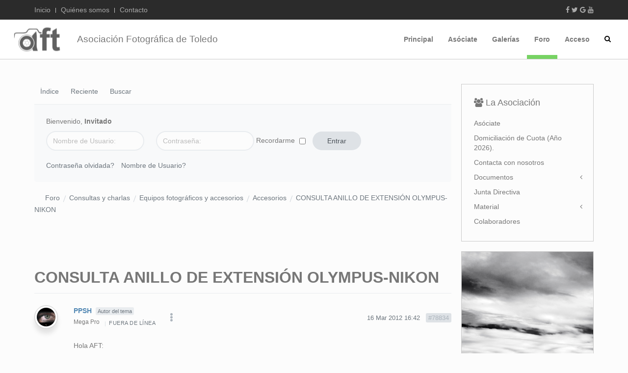

--- FILE ---
content_type: text/html; charset=utf-8
request_url: https://www.afotoledo.com/foro/35-accesorios/78834-consulta-anillo-de-extension-olympus-nikon.html
body_size: 20732
content:
<!DOCTYPE HTML>
<html lang="es-es" dir="ltr"  data-config='{"twitter":0,"plusone":0,"facebook":0,"style":"foro2"}'>

<head>
<meta http-equiv="X-UA-Compatible" content="IE=edge">
<meta name="viewport" content="width=device-width, initial-scale=1">
<meta charset="utf-8" />
	<meta name="rights" content="Esta página web contiene elementos con derechos reservados por la Asociación Fotográfica de Toledo o por sus autores. No se puede distribuir, copiar, publicar o utilizar ninguna de las imágenes que en ella se contienen, ya sea en todo o en parte. Usted no puede descargar/copiar las imágenes que aquí se contienen, así como alterar,  manipular o suprimir cualquier parte de la misma.

© 2015 Asociación Fotográfica de Toledo" />
	<meta name="twitter:card" content="summary" />
	<meta name="twitter:title" content="CONSULTA ANILLO DE EXTENSIÓN OLYMPUS-NIKON" />
	<meta name="twitter:description" content="Hola AFT: Tengo una pequeña consulta técnica. Sabéis si existen anillos adaptadores de objetivos Olympus para cámaras Nikon. Es que tengo un 50 mm f 1.2 y..." />
	<meta name="robots" content="index, follow" />
	<meta property="og:url" content="https://www.afotoledo.com/foro/35-accesorios/78834-consulta-anillo-de-extension-olympus-nikon.html" />
	<meta property="og:type" content="article" />
	<meta property="og:title" content="CONSULTA ANILLO DE EXTENSIÓN OLYMPUS-NIKON" />
	<meta property="profile:username" content="PPSH" />
	<meta property="og:description" content="Hola AFT: Tengo una pequeña consulta técnica. Sabéis si existen anillos adaptadores de objetivos Olympus para cámaras Nikon. Es que tengo un 50 mm f 1.2 y..." />
	<meta property="og:image" content="https://www.afotoledo.com/media/kunena/avatars/users/avatar81.jpg" />
	<meta property="article:published_time" content="2012-03-16T15:42:28+00:00" />
	<meta property="article:section" content="Accesorios" />
	<meta property="twitter:image" content="https://www.afotoledo.com/media/kunena/avatars/users/avatar81.jpg" />
	<meta name="description" content="Hola AFT: Tengo una pequeña consulta técnica. Sabéis si existen anillos adaptadores de objetivos Olympus para cámaras Nikon. Es que tengo un 50 mm f 1.2 y..." />
	<meta name="generator" content="Joomla! - Open Source Content Management" />
	<title>CONSULTA ANILLO DE EXTENSIÓN OLYMPUS-NIKON - Foro AFT</title>
	<link href="/foro/topics/mode-topics.html?format=feed&type=rss" rel="alternate" type="application/rss+xml" />
	<link href="https://www.afotoledo.com/component/search/?Itemid=114&amp;catid=35&amp;defaultmenu=531&amp;id=78834&amp;layout=default&amp;format=opensearch" rel="search" title="Buscar afotoledo.com" type="application/opensearchdescription+xml" />
	<link href="/templates/yoo_katana/favicon.ico" rel="shortcut icon" type="image/vnd.microsoft.icon" />
	<link href="/media/kunena/cache/nts_ksumo/css/kunena.css" rel="stylesheet" />
	<link href="https://www.afotoledo.com/media/jui/css/bootstrap.min.css" rel="stylesheet" />
	<link href="https://www.afotoledo.com/media/jui/css/bootstrap-extended.css" rel="stylesheet" />
	<link href="https://www.afotoledo.com/media/jui/css/bootstrap-responsive.min.css" rel="stylesheet" />
	<link href="https://www.afotoledo.com/media/jui/css/icomoon.css" rel="stylesheet" />
	<link href="https://use.fontawesome.com/releases/v5.15.2/css/all.css" rel="stylesheet" />
	<link href="https://www.afotoledo.com/components/com_kunena/template/nts_ksumo/assets/fonts/fontawesome/css/font-awesome.min.css" rel="stylesheet" />
	<link href="https://www.afotoledo.com/media/kunena/core/css/jquery.atwho.css" rel="stylesheet" />
	<link href="https://www.afotoledo.com/components/com_kunena/template/nts_ksumo/assets/css/fancybox.css" rel="stylesheet" />
	<link href="https://www.afotoledo.com/components/com_uddeim/templates/default/css/uddemodule.css" rel="stylesheet" />
	<style>
		/* Kunena Custom CSS */
		:root {
			--ksumo-primary: #007bff;
			--ksumo-link-color: #007bff;
			--ksumo-link-hover-color: #007bff;

			--ksumo-tab-inactive: #6c757d;
			--ksumo-tab-hover: #007bff;
			--ksumo-tab-active: #007bff;
		}	.layout#kunena a { color: #007bff;}

	.layout#kunena a:hover,
	.layout#kunena a:focus,
	.layout#kunena a:active,
	#kunena.layout ul.topic-list li .kcol-ktopictitle h3 a:hover,
	#kunena.layout ul.topic-list li .kcol-ktopictitle h3 a:focus,
	#kunena.layout ul.topic-list li .kcol-ktopictitle h3 a:active { color: #007bff;}			#kunena.layout a.btn,
			#kunena.layout .kbutton { background-color: #dee2e6; color: #495057; }
			#kunena.layout a.btn:hover,
			#kunena.layout a.btn:focus,
			#kunena.layout a.btn:active { background-color: #007bff; }

			#kunena.layout .kedituser .action-wrap .kbutton:first-child { background-color: #007bff; }		#kunena.layout #topic-actions .klist-actions-forum .kmessage-buttons-row.mod-actions .btn { background-color: #7e57c2; color: #ffffff; }
		#kunena.layout #topic-actions .klist-actions-forum .kmessage-buttons-row.mod-actions .btn:hover,
		#kunena.layout #topic-actions .klist-actions-forum .kmessage-buttons-row.mod-actions .btn:focus,
		#kunena.layout #topic-actions .klist-actions-forum .kmessage-buttons-row.mod-actions .btn:active { background-color: #007bff;}			#kunena.layout div.kblock .kheader h1 a,
			#kunena.layout div.kblock .kheader h2 a { color: #6c757d; }			#kunena.layout div.kblock .kheader h1 a:hover,
			#kunena.layout div.kblock .kheader h1 a:focus,
			#kunena.layout div.kblock .kheader h1 a:active,
			#kunena.layout div.kblock .kheader h2 a:hover,
			#kunena.layout div.kblock .kheader h2 a:focus,
			#kunena.layout div.kblock .kheader h2 a:active,
			#kunena.layout ul.kblocktable li .inner .kcol-kcattitle .kthead-title a:hover,
			#kunena.layout ul.kblocktable li .inner .kcol-kcattitle .kthead-title a:focus,
			#kunena.layout ul.kblocktable li .inner .kcol-kcattitle .kthead-title a:active { color: #007bff; }

		[class^='icon-'], [class*=' icon-'] {
			background-image: none !important;
		}	#kunena.layout .kannouncement #kannouncement { background-color: #fff3e0; }	#kunena.layout .kannouncement #kannouncement { color: #5c5c5c; }			#kunena.layout ul.kblocktable li .inner .kcol-category-icon i,
			#kunena.layout ul.kblocktable li .inner .kcol-category-icon svg {color: #6c757d;}	.layout#kunena #ktop span.ktoggler { }		.layout#kunena + div { display: block !important;}
		#kunena + div { display: block !important;}
	</style>
	<script type="application/json" class="joomla-script-options new">{"csrf.token":"da11fae3a2971255982cf49c8e7c05b5","system.paths":{"root":"","base":""},"joomla.jtext":{"COM_KUNENA_RATE_LOGIN":"Necesitas estar conectado para calificar tema","COM_KUNENA_RATE_NOT_YOURSELF":"No se valora su propio tema","COM_KUNENA_RATE_ALLREADY":"Ya has calificado este tema","COM_KUNENA_RATE_SUCCESSFULLY_SAVED":"Su calificaci\u00f3n ha sido guardada con \u00e9xito","COM_KUNENA_SOCIAL_EMAIL_LABEL":"Correo electr\u00f3nico","COM_KUNENA_SOCIAL_TWITTER_LABEL":"Tweet","COM_KUNENA_SOCIAL_FACEBOOK_LABEL":"Facebook","COM_KUNENA_SOCIAL_GOOGLE_LABEL":"COM_KUNENA_SOCIAL_GOOGLE_LABEL","COM_KUNENA_SOCIAL_LINKEDIN_LABEL":"LinkedIn","COM_KUNENA_SOCIAL_PINTEREST_LABEL":"Pinterest","COM_KUNENA_SOCIAL_WHATSAPP_LABEL":"WhatsApp"},"system.keepalive":{"interval":840000,"uri":"\/component\/ajax\/?format=json"}}</script>
	<script src="/media/jui/js/jquery.min.js?b19207f1bd86b31ec917344c67c38978"></script>
	<script src="/media/jui/js/jquery-noconflict.js?b19207f1bd86b31ec917344c67c38978"></script>
	<script src="/media/jui/js/jquery-migrate.min.js?b19207f1bd86b31ec917344c67c38978"></script>
	<script src="/media/jui/js/bootstrap.min.js?b19207f1bd86b31ec917344c67c38978"></script>
	<script src="https://www.afotoledo.com/components/com_kunena/template/nts_ksumo/assets/js/bootstrap.min.js"></script>
	<script src="https://www.afotoledo.com/components/com_kunena/template/nts_ksumo/assets/js/main-min.js"></script>
	<script src="/media/system/js/core.js?b19207f1bd86b31ec917344c67c38978"></script>
	<script src="https://www.afotoledo.com/media/kunena/core/js/jquery.caret.js"></script>
	<script src="https://www.afotoledo.com/media/kunena/core/js/jquery.atwho.js"></script>
	<script src="https://www.afotoledo.com/components/com_kunena/template/nts_ksumo/assets/js/topic-min.js"></script>
	<script src="https://www.afotoledo.com/components/com_kunena/template/nts_ksumo/assets/js/fancybox-min.js"></script>
	<!--[if lt IE 9]><script src="/media/system/js/polyfill.event.js?b19207f1bd86b31ec917344c67c38978"></script><![endif]-->
	<script src="/media/system/js/keepalive.js?b19207f1bd86b31ec917344c67c38978"></script>
	<script src="/media/widgetkit/uikit2-2ffa227c.js"></script>
	<script src="/media/widgetkit/wk-scripts-fb65bf6d.js"></script>
	<script type="application/ld+json">
{
    "@context": "https://schema.org",
    "@type": "DiscussionForumPosting",
    "id": "https://www.afotoledo.com/foro/35-accesorios/78834-consulta-anillo-de-extension-olympus-nikon.html",
    "discussionUrl": "/foro/35-accesorios/78834-consulta-anillo-de-extension-olympus-nikon.html",
    "headline": "CONSULTA ANILLO DE EXTENSI\u00d3N OLYMPUS-NIKON",
    "image": "https://www.afotoledo.com/media/kunena/avatars/users/avatar81.jpg",
    "datePublished": "2012-03-16T15:42:28+00:00",
    "dateModified": "2026-01-20T03:58:45+00:00",
    "author": {
        "@type": "Person",
        "name": "jotac\u00e9"
    },
    "interactionStatistic": {
        "@type": "InteractionCounter",
        "interactionType": "InteractionCounter",
        "userInteractionCount": 2
    },
    "publisher": {
        "@type": "Organization",
        "name": "Foro AFT",
        "logo": {
            "@type": "ImageObject",
            "url": "https://www.afotoledo.com/media/kunena/avatars/users/avatar81.jpg"
        }
    },
    "mainEntityOfPage": {
        "@type": "WebPage",
        "name": "https://www.afotoledo.com/foro/35-accesorios/78834-consulta-anillo-de-extension-olympus-nikon.html"
    }
}
	</script>
	<script>
// <![CDATA[
var kunena_anonymous_name = "Anónimo";
// ]]>kreplyid = '#kreply78834';kform = '#kreply78834_form';kreplyid = '#kreply78837';kform = '#kreply78837_form';kreplyid = '#kreply78838';kform = '#kreply78838_form';
	</script>

<link rel="apple-touch-icon-precomposed" href="/templates/yoo_katana/apple_touch_icon.png">
<link rel="stylesheet" href="/templates/yoo_katana/styles/foro2/css/bootstrap.css">
<link rel="stylesheet" href="/templates/yoo_katana/styles/foro2/css/theme.css">
<link rel="stylesheet" href="/templates/yoo_katana/css/custom.css">
<script src="/templates/yoo_katana/warp/vendor/uikit/js/uikit.js"></script>
<script src="/templates/yoo_katana/warp/vendor/uikit/js/components/autocomplete.js"></script>
<script src="/templates/yoo_katana/warp/vendor/uikit/js/components/search.js"></script>
<script src="/templates/yoo_katana/warp/vendor/uikit/js/components/sticky.js"></script>
<script src="/templates/yoo_katana/warp/vendor/uikit/js/components/tooltip.js"></script>
<script src="/templates/yoo_katana/js/Chart.js"></script>
<script src="/templates/yoo_katana/warp/js/social.js"></script>
<script src="/templates/yoo_katana/js/theme.js"></script>

        <!-- App Indexing for Google Search -->
        <link href="android-app://com.quoord.tapatalkpro.activity/tapatalk/www.afotoledo.com/?location=topic&amp;tid=78834&amp;page=1&amp;perpage=20&amp;channel=google-indexing" rel="alternate" />
        <link href="ios-app://307880732/tapatalk/www.afotoledo.com/?location=topic&amp;tid=78834&amp;page=1&amp;perpage=20&amp;channel=google-indexing" rel="alternate" />
        
        <link href="https://groups.tapatalk-cdn.com/static/manifest/manifest.json" rel="manifest">
        
        <meta name="apple-itunes-app" content="app-id=307880732, affiliate-data=at=10lR7C, app-argument=tapatalk://www.afotoledo.com/?location=topic&tid=78834&page=1&perpage=20" />
        </head>

<body class="tm-sidebar-a-right tm-sidebars-1 tm-noblog tm-fullscreen">

    
        <header  >

                        <div class="tm-toolbar uk-clearfix uk-hidden-small tm-block-dark">

                        <div class="uk-container uk-container-center">
            
                                <div class="uk-float-left"><div class="uk-panel"><ul class="uk-subnav uk-subnav-line">
<li><a href="/">Inicio</a></li><li><a href="/quienes-somos.html">Quiénes somos</a></li><li><a href="/contacto.html">Contacto</a></li></ul></div></div>
                
                                <div class="uk-float-right"><div class="uk-panel">
	    <a href="https://www.facebook.com/afotoledo" class="uk-icon uk-icon-facebook"></a>
    <a href="https://twitter.com/afotoledo" class="uk-icon uk-icon-twitter"></a>
    <a href="https://plus.google.com/u/0/+AsociacionFotogr%C3%A1ficadeToledo/posts" class="uk-icon uk-icon-google"></a>
    <a href="https://www.youtube.com/user/afotoledo/videos" class="uk-icon uk-icon-youtube"></a></div></div>
                
                        </div>
            
            </div>
            

                        <nav class="tm-navbar uk-navbar">

                        <div class="uk-container uk-container-center">
            
                                <a class="tm-logo uk-hidden-small" href="https://www.afotoledo.com">
<div >


    
    <div class="uk-grid uk-margin-top-remove uk-text-center uk-flex-middle" data-uk-grid-match data-uk-margin="{cls:'uk-margin-top'}">

                <div class="uk-width-medium-3-10 uk-text-center" >
            <div class="uk-overlay uk-overlay-hover "><img src="/images/logo-aft.png" alt="Asociación Fotográfica de Toledo" width="120"></div>        </div>
        
                <div class="uk-width-medium-7-10" >
            <div class="uk-panel uk-width-1-1">

                
                                <h3 class="uk-h4">

                                            Asociación Fotográfica de Toledo                    
                    
                </h3>
                
                
                
                
            </div>
        </div>
        
    </div>

    

</div>
</a>
                
                                <a class="tm-logo uk-visible-small" href="https://www.afotoledo.com">
	<svg xmlns="http://www.w3.org/2000/svg" xmlns:xlink="http://www.w3.org/1999/xlink" width="114.75" height="69.998" viewBox="0 0 300 183">
  <image id="Capa_0" data-name="Capa 0" x="9" y="8" width="286" height="170" xlink:href="[data-uri]"/>
</svg>

</a>
                
                <div class="uk-navbar-flip">

                                        <ul class="uk-navbar-nav uk-hidden-small">
<li><a href="/principal.html">Principal</a></li><li><a href="/asociate-2026.html">Asóciate</a></li><li class="uk-parent" data-uk-dropdown="{'preventflip':'y'}" aria-haspopup="true" aria-expanded="false"><a href="#">Galerías</a>
<div class="uk-dropdown uk-dropdown-navbar uk-dropdown-width-1"><div class="uk-grid uk-dropdown-grid"><div class="uk-width-1-1"><ul class="uk-nav uk-nav-navbar"><li><a href="https://afotoledo.dphoto.com/album/56bb2p">Concurso "Aves de la Provincia de Toledo" 2023</a></li><li><a href="https://afotoledo.dphoto.com/album/fdb03i">Concurso Navidad 2020</a></li><li><a href="http://afotoledo.dphoto.com/#/folder/093b2u">Fotos de la semana</a></li><li><a href="http://afotoledo.dphoto.com/folder/97affp">Retos Mensuales</a></li><li><a href="http://afotoledo.dphoto.com/#/folder/686a1o">Photowalks</a></li><li><a href="/galerias/expo-solidaria-2016.html">Expo Solidaria 2016</a></li><li><a href="http://afotoledo.dphoto.com/folder/7a949i">La Noche Toledana</a></li><li><a href="https://afotoledo.dphoto.com/#/folder/320eek">Concurso de Yepes 2019</a></li><li><a href="https://afotoledo.dphoto.com/album/w95u94">Concurso de Yepes 2022</a></li><li><a href="https://afotoledo.dphoto.com/album/z4n0jt51">Concurso de Yepes 2025</a></li></ul></div></div></div></li></ul>
<ul class="uk-navbar-nav uk-hidden-small">
<li class="uk-parent uk-active" data-uk-dropdown="{'preventflip':'y'}" aria-haspopup="true" aria-expanded="false"><a href="/foro.html">Foro</a><div class="uk-dropdown uk-dropdown-navbar uk-dropdown-width-1"><div class="uk-grid uk-dropdown-grid"><div class="uk-width-1-1"><ul class="uk-nav uk-nav-navbar"><li><a href="/foro/categorias.html">Índice</a></li><li><a href="/foro/recientes.html">Reciente</a></li><li><a href="/foro/buscar.html">Buscar</a></li></ul></div></div></div></li></ul>

        <ul class="uk-navbar-nav uk-hidden-small">
            <li class="uk-parent" data-uk-dropdown>
                <a href="#">Acceso</a>
                <div class="uk-dropdown uk-dropdown-navbar">
<form class="uk-form" action="/foro.html" method="post">

	
	<div class="uk-form-row">
		<input class="uk-width-1-1" type="text" name="username" size="18" placeholder="Usuario">
	</div>

	<div class="uk-form-row">
		<input class="uk-width-1-1" type="password" name="password" size="18" placeholder="Contraseña">
	</div>

	
		<div class="uk-form-row">
				<label for="modlgn-remember-671732544">Recuérdeme</label>
		<input id="modlgn-remember-671732544" type="checkbox" name="remember" value="yes" checked>
	</div>
		
	<div class="uk-form-row">
		<button class="uk-button uk-button-primary" value="Identificarse" name="Submit" type="submit">Identificarse</button>
	</div>

	<ul class="uk-list uk-margin-bottom-remove">
		<li><a href="/acceso.html?view=reset">¿Recordar contraseña?</a></li>
		<li><a href="/acceso.html?view=remind">¿Recordar usuario?</a></li>
					</ul>
	
		
	<input type="hidden" name="option" value="com_users">
	<input type="hidden" name="task" value="user.login">
	<input type="hidden" name="return" value="aW5kZXgucGhwP0l0ZW1pZD0xMTQ=">
	<input type="hidden" name="da11fae3a2971255982cf49c8e7c05b5" value="1" /></form>
</div>
            </li>
        </ul>                    
                                        <a href="#offcanvas" class="uk-navbar-toggle uk-visible-small" data-uk-offcanvas></a>
                    
                                        <div id="js-search-toggle" class="uk-navbar-content uk-hidden-small"><a href="#" data-uk-toggle="{target:'.tm-search-bar'}"><i class="uk-icon-search"></i></a></div>
                    <div class="tm-search-bar uk-hidden">
                        <div class="uk-container uk-container-center">
                            
<form id="search-120" class="uk-search" action="/foro.html" method="post" role="search">
	<input class="uk-search-field" type="search" name="searchword" placeholder="buscar..." autocomplete="off">
	<input type="hidden" name="task"   value="search">
	<input type="hidden" name="option" value="com_search">
	<input type="hidden" name="Itemid" value="114">
</form>                            <a href="#" class="uk-close uk-float-right" data-uk-toggle="{target:'.tm-search-bar'}"></a>
                        </div>
                    </div>
                    
                </div>

                        </div>
            
            </nav>
            
        </header>

        
        
        
        
                <div class="tm-block tm-block-default">

                <div class="uk-container uk-container-center">
        
            <section class="tm-middle uk-grid" data-uk-grid-match data-uk-grid-margin>

                                <div class="tm-main uk-width-medium-3-4">

                    
                                            <main class="tm-content">
                            <div class="uk-panel uk-panel-blank">
                                                                <div id="system-message-container">
</div>

<div id="kunena" class="layout ">
	<div class="forum-header"></div><div id="ktop" class="">
	<div id="ktopmenu">
		<div id="ktab">
			
<ul class="menu">
	<li class="item-530" ><a href="/foro/categorias.html" >Índice</a></li><li class="item-531" ><a href="/foro/recientes.html" >Reciente</a></li><li class="item-537" ><a href="/foro/buscar.html" >Buscar</a></li></ul>
		</div>
	</div>
</div>

<div class="kblock kpbox">
	<div class="kcontainer" id="kprofilebox">
		<div class="kbody">
			<div class="kprofilebox">
		<div valign="top" class="kprofileboxcnt">
			<div class="k_guest">
				Bienvenido,
				<b>Invitado</b>
			</div>
			<form action="/foro.html" method="post" class="form-inline">
				<input type="hidden" name="view" value="user"/>
				<input type="hidden" name="task" value="login"/>
				<input type="hidden" name="da11fae3a2971255982cf49c8e7c05b5" value="1" />				<div class="input">
					<span class="username">
						<input type="text" name="username" class="inputbox ks" alt="username" size="18" placeholder="Nombre de Usuario:" />
					</span>

					<span class="password">
						<input type="password" name="password" class="inputbox ks" size="18" alt="password" placeholder="Contraseña:" />
					</span>

					
					
					<span>
													Recordarme							<input type="checkbox" name="remember" alt="" value="1"/>
												<input type="submit" name="submit" class="kbutton" value="Entrar"/>
					</span>
				</div>

				<div class="klink-block">
					<span class="kprofilebox-pass">
						<a href="/acceso.html?view=reset" rel="nofollow">Contraseña olvidada?</a>
					</span>
					<span class="kprofilebox-user">
						<a href="/acceso.html?view=remind" rel="nofollow">Nombre de Usuario?</a>
					</span>
									</div>
			</form>
		</div>
		<!-- Module position -->
		</div>
		</div>
	</div>
</div>
	<div class="kblock kpathway breadcrumbs-2">
		<div class="kcontainer">
			<div class="ksectionbody">
				<div class="kforum-pathway">
					<div class="path-element-first">
						<a href="/foro.html"
						   rel="nofollow">Foro</a>
					</div>

											<div class="path-element">
							<a href="/foro/72-consultas-y-charlas.html"
							   rel="nofollow">Consultas y charlas</a>
						</div>
											<div class="path-element">
							<a href="/foro/86-equipo-fotograficos-y-accesorios.html"
							   rel="nofollow">Equipos fotográficos y accesorios</a>
						</div>
											<div class="path-element">
							<a href="/foro/35-accesorios.html"
							   rel="nofollow">Accesorios</a>
						</div>
											<div class="path-element">
							<a href="/foro/35-accesorios/78834-consulta-anillo-de-extension-olympus-nikon.html"
							   rel="nofollow">CONSULTA ANILLO DE EXTENSIÓN OLYMPUS-NIKON</a>
						</div>
									</div>
			</div>
		</div>
	</div>


<div class="ktopactions">
	<div id="topic-actions">
		
<td class="klist-actions-goto">
	<a id="forumbottom"> </a>
				<a href="#forumtop">
					<span class="kicon kforumbottom"></span>
				</a></td>
		<div class="klist-actions-forum">
	<div class="kmessage-buttons-row">
							</div>

	<div class="kmessage-buttons-row mod-actions">
											</div>
</div>
	</div>
</div>

<div class="clearfix"></div>



<div class="kblock kblock-detail">
	<div class="kheader">
		<h1 class="topic-title">
			CONSULTA ANILLO DE EXTENSIÓN OLYMPUS-NIKON						<span></span>
			
		</h1>
	</div>

	
<div class="kcontainer">
	<div class="kbody">

					<div class="kmsg-header kmsg-header-left">
				<div class="header-info">
					<span class="kmsgdate kmsgdate-left"
					      title="16 Mar 2012 16:42">
						16 Mar 2012 16:42					</span>
					<span class="kmsg-id-left">
						<a href="#78834" id="78834"
						   rel="canonical">#78834</a>
					</span>
				</div>
			</div>

			<div class="kmsg kpublished">

				<div class="kmsg-wrap">
					<div class="kprofile-left">
						<div class="kpost-profile__left">
		<div class="kpost-avatar">
		
		<img class="img-polaroid" src="https://www.afotoledo.com/media/kunena/avatars/resized/size144/users/avatar81.jpg" width="144" height="144"  alt="Avatar de PPSH" />	</div>
	
	<div class="author-info">
		<span class="kpost-username">
			<strong><span class="kwho-user hasTooltip">PPSH</span></strong>
		
							<span class="topic-starter "></i>Autor del tema</span>
						<!--
				<span class=" topic-moderator"></span>
			-->		</span>
				<span class="rank-title">
			Mega Pro		</span>
		
					<span class="user-status">
				<a  href="/" data-toggle="tooltip" title="" class="label label-default ">
	fuera de línea</a>
			</span>
			</div>

	<div class="other-info">
		<span class="fa fa-ellipsis-v"></span>
		<ul class="kpost-profile">

					<li class="user-rank">
						
			<span class="user-rank-bar rank-rank7">
				<div class="user-rank-star">
				<i class="fa fa-star"></i><i class="fa fa-star"></i><i class="fa fa-star"></i><i class="fa fa-star"></i><i class="fa fa-star"></i><i class="fa fa-star"></i>
				</div>
				<span class="user-rank-level">
					<i class="fa fa-star"></i><i class="fa fa-star"></i><i class="fa fa-star"></i><i class="fa fa-star"></i><i class="fa fa-star"></i><i class="fa fa-star"></i>
				</span>				
			</span>
		</li>
		
		
						
							<li>
					Mensajes: 2529				</li>
			
	
			<li>
			Gracias recibidas: 321		</li>
	
			
			
							<li class="gender">
					<span class="kicon-profile kicon-profile-gender-male" data-toggle="tooltip" data-placement="right" title="Género: Hombre"></span>				</li>
			
										
			
							<li class="website">
					<a href="http://www.pedrosalvador.es" target="_blank" rel="noopener noreferrer"><span data-toggle="tooltip" data-placement="right" title="Pedro Salvador"><span class="kicon-profile kicon-profile-website" aria-hidden="true"></span></span></a>				</li>
			
							<li class="private">
					<span data-toggle="tooltip" data-placement="right" title="Haga clic aquí para enviar un mensaje privado a este usuario." ></span>				</li>
			
			
						</ul>

	</div>



</div>
					</div>
					<div class="kmessage-left">
						
<div class="kmsgbody">
	<div class="kmsgtext">
		Hola AFT:<br>
<br>
Tengo una pequeña consulta técnica. Sabéis si existen anillos adaptadores de objetivos Olympus para cámaras Nikon. Es que tengo un 50 mm f 1.2 y me gustaría probarlo con mi D300 si es que existe un convertidor.<br>
<br>
Un saludo y muchas gracias,<br>
<br>
Pedro Salvador	</div>

			<div class="kmsgsignature">
			<div><a class="bbcode_url" href="http://www.pedrosalvador.es" target="_blank" rel="nofollow noopener noreferrer">www.pedrosalvador.es</a></div>
		</div>
	</div>

											</div>
				</div>

				<div class="kbuttonbar-left">
					<p>Por favor, <a class="btn-link" href="/acceso.html?view=login&amp;return=aHR0cHM6Ly93d3cuYWZvdG9sZWRvLmNvbS9mb3JvLzM1LWFjY2Vzb3Jpb3MvNzg4MzQtY29uc3VsdGEtYW5pbGxvLWRlLWV4dGVuc2lvbi1vbHltcHVzLW5pa29uLmh0bWw=" rel="nofollow">Identificarse</a>  para unirse a la conversación.</p><div class="kmessage-editmarkup-cover hidden-phone">
	

		</div>

<div class="kmessage-buttons-cover">
	<div class="kmessage-buttons-row">
					 																																	</div>
</div>
				</div>

			</div>

		
			</div>
</div>

<div class="kcontainer">
	<div class="kbody">

					<div class="kmsg-header kmsg-header-left">
				<div class="header-info">
					<span class="kmsgdate kmsgdate-left"
					      title="16 Mar 2012 18:02">
						16 Mar 2012 18:02					</span>
					<span class="kmsg-id-left">
						<a href="#78837" id="78837"
						   rel="canonical">#78837</a>
					</span>
				</div>
			</div>

			<div class="kmsg kpublished">

				<div class="kmsg-wrap">
					<div class="kprofile-left">
						<div class="kpost-profile__left">
		<div class="kpost-avatar">
		
		<img class="img-polaroid" src="https://www.afotoledo.com/media/kunena/avatars/resized/size144/users/avatar_2012-10-11.jpg" width="144" height="144"  alt="Avatar de Prontor" />	</div>
	
	<div class="author-info">
		<span class="kpost-username">
			<strong><span class="kwho-user hasTooltip">Prontor</span></strong>
		
						<!--
				<span class=" topic-moderator"></span>
			-->		</span>
				<span class="rank-title">
			Requetemaster		</span>
		
					<span class="user-status">
				<a  href="/" data-toggle="tooltip" title="" class="label label-default ">
	fuera de línea</a>
			</span>
			</div>

	<div class="other-info">
		<span class="fa fa-ellipsis-v"></span>
		<ul class="kpost-profile">

					<li class="user-rank">
						
			<span class="user-rank-bar rank-rank9">
				<div class="user-rank-star">
				<i class="fa fa-star"></i><i class="fa fa-star"></i><i class="fa fa-star"></i><i class="fa fa-star"></i><i class="fa fa-star"></i><i class="fa fa-star"></i>
				</div>
				<span class="user-rank-level">
					<i class="fa fa-star"></i><i class="fa fa-star"></i><i class="fa fa-star"></i><i class="fa fa-star"></i><i class="fa fa-star"></i><i class="fa fa-star"></i>
				</span>				
			</span>
		</li>
		
		
						
							<li>
					Mensajes: 7195				</li>
			
	
			<li>
			Gracias recibidas: 5521		</li>
	
			
			
							<li class="gender">
					<span class="kicon-profile kicon-profile-gender-male" data-toggle="tooltip" data-placement="right" title="Género: Hombre"></span>				</li>
			
											<li class="birthdate">
									</li>
							
							<li class="location">
					<span data-toggle="tooltip" data-placement="right" title="Toledo"><span class="kicon-profile kicon-profile-location" aria-hidden="true"></span></span>				</li>
			
							<li class="website">
					<a href="https://www.astrobin.com/users/Prontor/" target="_blank" rel="noopener noreferrer"><span data-toggle="tooltip" data-placement="right" title="https://www.astrobin.com/users/Prontor/"><span class="kicon-profile kicon-profile-website" aria-hidden="true"></span></span></a>				</li>
			
							<li class="private">
					<span data-toggle="tooltip" data-placement="right" title="Haga clic aquí para enviar un mensaje privado a este usuario." ></span>				</li>
			
			
						</ul>

	</div>



</div>
					</div>
					<div class="kmessage-left">
						
<div class="kmsgbody">
	<div class="kmsgtext">
		Creo que no existe para Nikon, para Canon Eos sí.<br>
Hay una solución usando dos anillos: uno  Olympus-rosca M42 y otro rosca M42-bayoneta Nikon. De dudoso resultado porque es probable que no enfoque a infinito.<br>
Y hay otra mejor que sería mecanizar una bayoneta Nikon y atornillarla al Olympus. Un buen tornero lo hace sin problemas.<br>
En cualquier caso perderás el diafragma automático (eso importa poco) y el autofoco (que importa menos)	</div>

			<div class="kmsgsignature">
			<div>
<div class="kmsgimage">
		<a href="http://farm5.static.flickr.com/4084/5040926667_dea4b9230b_b.jpg" title="" data-fancybox="gallery">
		
		<img src="http://farm5.static.flickr.com/4084/5040926667_dea4b9230b_b.jpg" style="max-height: 2000px; max-width:200px;" />

			</a>
</div>
<br>
<a class="bbcode_url" href="https://www.astrobin.com/users/Prontor/" target="_blank" rel="nofollow noopener noreferrer">www.astrobin.com/users/Prontor/</a><br>
</div>
		</div>
	</div>

											</div>
				</div>

				<div class="kbuttonbar-left">
					<p>Por favor, <a class="btn-link" href="/acceso.html?view=login&amp;return=aHR0cHM6Ly93d3cuYWZvdG9sZWRvLmNvbS9mb3JvLzM1LWFjY2Vzb3Jpb3MvNzg4MzQtY29uc3VsdGEtYW5pbGxvLWRlLWV4dGVuc2lvbi1vbHltcHVzLW5pa29uLmh0bWw=" rel="nofollow">Identificarse</a>  para unirse a la conversación.</p><div class="kmessage-editmarkup-cover hidden-phone">
	

		</div>

<div class="kmessage-buttons-cover">
	<div class="kmessage-buttons-row">
					 																																	</div>
</div>
				</div>

			</div>

		
			</div>
</div>

<div class="kcontainer">
	<div class="kbody">

					<div class="kmsg-header kmsg-header-left">
				<div class="header-info">
					<span class="kmsgdate kmsgdate-left"
					      title="16 Mar 2012 18:04">
						16 Mar 2012 18:04					</span>
					<span class="kmsg-id-left">
						<a href="#78838" id="78838"
						   rel="canonical">#78838</a>
					</span>
				</div>
			</div>

			<div class="kmsg kpublished">

				<div class="kmsg-wrap">
					<div class="kprofile-left">
						<div class="kpost-profile__left">
		<div class="kpost-avatar">
		
		<img class="img-polaroid" src="https://www.afotoledo.com/media/kunena/avatars/resized/size144/users/avatar_2012-09-20-2.jpg" width="144" height="144"  alt="Avatar de jotacé" />	</div>
	
	<div class="author-info">
		<span class="kpost-username">
			<strong><span class="kwho-user hasTooltip">jotacé</span></strong>
		
						<!--
				<span class=" topic-moderator"></span>
			-->		</span>
				<span class="rank-title">
			Veterano		</span>
		
					<span class="user-status">
				<a  href="/" data-toggle="tooltip" title="" class="label label-default ">
	fuera de línea</a>
			</span>
			</div>

	<div class="other-info">
		<span class="fa fa-ellipsis-v"></span>
		<ul class="kpost-profile">

					<li class="user-rank">
						
			<span class="user-rank-bar rank-rank5">
				<div class="user-rank-star">
				<i class="fa fa-star"></i><i class="fa fa-star"></i><i class="fa fa-star"></i><i class="fa fa-star"></i><i class="fa fa-star"></i><i class="fa fa-star"></i>
				</div>
				<span class="user-rank-level">
					<i class="fa fa-star"></i><i class="fa fa-star"></i><i class="fa fa-star"></i><i class="fa fa-star"></i><i class="fa fa-star"></i><i class="fa fa-star"></i>
				</span>				
			</span>
		</li>
		
					<li>
				El fotógrafo es un jorobado de vocación.			</li>
		
						
							<li>
					Mensajes: 561				</li>
			
	
			<li>
			Gracias recibidas: 33		</li>
	
			
			
							<li class="gender">
					<span class="kicon-profile kicon-profile-gender-male" data-toggle="tooltip" data-placement="right" title="Género: Hombre"></span>				</li>
			
										
							<li class="location">
					<span data-toggle="tooltip" data-placement="right" title="Toledo"><span class="kicon-profile kicon-profile-location" aria-hidden="true"></span></span>				</li>
			
							<li class="website">
					<a href="http://www.juancarlosramos.net" target="_blank" rel="noopener noreferrer"><span data-toggle="tooltip" data-placement="right" title="Juan Carlos Ramos | Fotógrafo"><span class="kicon-profile kicon-profile-website" aria-hidden="true"></span></span></a>				</li>
			
							<li class="private">
					<span data-toggle="tooltip" data-placement="right" title="Haga clic aquí para enviar un mensaje privado a este usuario." ></span>				</li>
			
			
						</ul>

	</div>



</div>
					</div>
					<div class="kmessage-left">
						
<div class="kmsgbody">
	<div class="kmsgtext">
		Esta creo que es de las mejores páginas que conozco donde venden todo tipo de adaptadores <a href="http://www.fatuarte.es/tienda/category.php?id_category=400"
   class="bbcode_url" rel="nofollow noopener noreferrer" target="">
	fatuarte</a>
<br>
Espero que te sirva.	</div>

			<div class="kmsgsignature">
			<div><a href="http://www.flickriver.com/photos/jcdetoledo/tags/movies"
   class="bbcode_url" rel="nofollow noopener noreferrer" target="">
	
<div class="kmsgimage">
	
		<img src="http://www.flickriver.com/badge/user/tag-movies/interesting/shuffle/medium-horiz/ffffff/333333/jcdetoledo.jpg" style="max-height: 2000px; max-width:auto " />

		</div>
</a>
<br>
<a href="http://www.juancarlosramos.net"
   class="bbcode_url" rel="nofollow noopener noreferrer" target="">
	[img size=100]juancarlosramos.net/wp-content/uploads/2013/11/FA[/img]</a>
</div>
		</div>
	</div>

											</div>
				</div>

				<div class="kbuttonbar-left">
					<p>Por favor, <a class="btn-link" href="/acceso.html?view=login&amp;return=aHR0cHM6Ly93d3cuYWZvdG9sZWRvLmNvbS9mb3JvLzM1LWFjY2Vzb3Jpb3MvNzg4MzQtY29uc3VsdGEtYW5pbGxvLWRlLWV4dGVuc2lvbi1vbHltcHVzLW5pa29uLmh0bWw=" rel="nofollow">Identificarse</a>  para unirse a la conversación.</p><div class="kmessage-editmarkup-cover hidden-phone">
	

		</div>

<div class="kmessage-buttons-cover">
	<div class="kmessage-buttons-row">
					 																																	</div>
</div>
				</div>

			</div>

		
			</div>
</div>
</div>

<div class="ktopactions">
	<div id="topic-actions">
		
<td class="klist-actions-goto">
	<a id="forumbottom"> </a>
				<a href="#forumtop">
					<span class="kicon kforumbottom"></span>
				</a></td>
		<div class="klist-actions-forum">
	<div class="kmessage-buttons-row">
							</div>

	<div class="kmessage-buttons-row mod-actions">
											</div>
</div>

		<div class="klist-pages-all">
			<div class="nts-pagination">
				
<ul class="kpagination">
	<li class="page">Página:</li><li><span class="pagenav">1</span></li></ul>
			</div>
		</div>
	</div>
</div>

<form action="/foro.html" id="jumpto" name="jumpto" method="post"
      target="_self">
	<input type="hidden" name="view" value="category"/>
	<input type="hidden" name="task" value="jump"/>
	<span class="kright"><select name="catid" id="catid" class="inputbox fbs" size="1" onchange = "this.form.submit()"><option value="0">Categor&iacute;as del Foro</option>
<option value="6" selected="selected"> Bienvenido a la A.F.T.</option>
<option value="14">-  Pres&eacute;ntate</option>
<option value="17">-  Normas, tutoriales y consultas del foro</option>
<option value="129">-  AUTOFORMACI&Oacute;N AFT</option>
<option value="7"> Cr&iacute;tica fotogr&aacute;fica</option>
<option value="113">-  Critica an&oacute;nima</option>
<option value="18">-  Paisajes y naturaleza</option>
<option value="19">-  Fauna y flora</option>
<option value="20">-  Macrofotograf&iacute;a</option>
<option value="21">-  Arquitectura y urbana</option>
<option value="22">-  Retratos</option>
<option value="24">-  Social y reportajes</option>
<option value="25">-  Deportes</option>
<option value="26">-  Bodegones</option>
<option value="27">-  Montajes fotogr&aacute;ficos</option>
<option value="28">-  Caj&oacute;n desastre</option>
<option value="126">-  Fotograf&iacute;a Qu&iacute;mica</option>
<option value="135">-  Fotograf&iacute;a Nocturna</option>
<option value="72"> Consultas y charlas</option>
<option value="130">-  Fot&oacute;grafos con historia</option>
<option value="132">-  La imagen de...</option>
<option value="37">-  Propuestas en general</option>
<option value="83">-  Galer&iacute;a de fotos</option>
<option value="115">- -  Fotos de KDDs</option>
<option value="121">- -  Fotograf&iacute;a m&oacute;vil</option>
<option value="84">-  Charlas fotogr&aacute;ficas</option>
<option value="131">- -  El debate del d&iacute;a</option>
<option value="86">-  Equipos fotogr&aacute;ficos y accesorios</option>
<option value="33">- -  C&aacute;maras</option>
<option value="34">- -  Objetivos</option>
<option value="35">- -  Accesorios</option>
<option value="123">-  Cuadernos de viaje</option>
<option value="87">-  Hardware, software, plugins...</option>
<option value="29">- -  T&eacute;cnicas fotogr&aacute;ficas</option>
<option value="30">- -  Edici&oacute;n</option>
<option value="32">- - -  Photoshop y Gimp</option>
<option value="36">- -  Equipos inform&aacute;ticos</option>
<option value="114">- -  Software</option>
<option value="65">-  V&iacute;deo</option>
<option value="127">-  Video-Tutoriales</option>
<option value="137">-  Concursos</option>
</select></span>
</form>

<div class="topic-moderators">
	</div>

	<div class="kblock kpathway breadcrumbs-2">
		<div class="kcontainer">
			<div class="ksectionbody">
				<div class="kforum-pathway">
					<div class="path-element-first">
						<a href="/foro.html"
						   rel="nofollow">Foro</a>
					</div>

											<div class="path-element">
							<a href="/foro/72-consultas-y-charlas.html"
							   rel="nofollow">Consultas y charlas</a>
						</div>
											<div class="path-element">
							<a href="/foro/86-equipo-fotograficos-y-accesorios.html"
							   rel="nofollow">Equipos fotográficos y accesorios</a>
						</div>
											<div class="path-element">
							<a href="/foro/35-accesorios.html"
							   rel="nofollow">Accesorios</a>
						</div>
											<div class="path-element">
							<a href="/foro/35-accesorios/78834-consulta-anillo-de-extension-olympus-nikon.html"
							   rel="nofollow">CONSULTA ANILLO DE EXTENSIÓN OLYMPUS-NIKON</a>
						</div>
									</div>
			</div>
		</div>
	</div>

	<div class="pull-right large-kicon"><a rel="alternate" type="application/rss+xml" href="/foro/topics/mode-topics.html?format=feed&type=rss"><i class="icon icon-feed  hasTooltip" title="Obtén las últimas publicaciones vía RSS" aria-hidden="true"></i></a></div>
	<div class="clearfix"></div>

	<div class="kpost-time">
		Tiempo de carga de la página: 0.155 segundos	</div>
</div>
<div style="text-align:center;"><a href="/foro/credits.html" style="display: inline !important; visibility: visible !important; text-decoration: none !important;">Gracias a</a> <a href="https://www.kunena.org"
			target="_blank" rel="noopener noreferrer" style="display: inline !important; visibility: visible !important; text-decoration: none !important;">Foro Kunena</a></div>                            </div>
                        </main>
                    
                    
                </div>
                
                                                                                    <aside class="tm-sidebar-a uk-width-medium-1-4"><div class="uk-panel uk-panel-box uk-hidden-small"><h3 class="uk-panel-title"><i class="uk-icon-group"></i> La Asociación</h3><ul class="uk-nav uk-nav-parent-icon uk-nav-side" data-uk-nav="{}">
<li><a href="/asociate.html">Asóciate</a></li><li><a href="/domiciliacion-de-cuota-anio-2026.html">Domiciliación de Cuota (Año 2026).</a></li><li><a href="/contacto.html">Contacta con nosotros</a></li><li class="uk-parent"><a href="#">Documentos</a>
<ul class="uk-nav-sub"><li class="uk-nav-header">Institucional
</li><li><a href="/docs/convenio-de-colaboracion.html">Convenio de colaboración</a></li><li><a href="/docs/aviso-legal.html">Aviso Legal</a></li><li class="uk-nav-header">Normativa
</li><li><a href="/docs/normas-del-foro.html">Normas del foro</a></li><li class="uk-nav-header">Imagen corporativa
</li><li><a href="/docs/logotipos.html">Logotipos</a></li></ul></li><li><a href="/junta-directiva.html">Junta Directiva</a></li><li class="uk-parent"><a href="#">Material</a>
<ul class="uk-nav-sub"><li><a href="/material/merchandising.html">Merchandising</a></li><li><a href="/material/material-aft.html">Material AFT</a></li></ul></li><li><a href="/colaboradores.html">Colaboradores</a></li></ul></div>
<div class="uk-panel">
<div data-uk-slideset="{duration: 300,autoplay: true ,autoplayInterval: 4000,default: 1}">

    
    <div class="uk-slidenav-position uk-margin">

        <ul class="uk-slideset uk-grid uk-grid-match uk-flex-center uk-grid-width-1-1">
        
            <li>

                <div class="uk-panel uk-panel-box uk-text-center">

                    
                    
                                        <div class="uk-text-center uk-panel-teaser"><div class="uk-overlay uk-overlay-hover "><img src="https://afotoledo.com/media/kunena/attachments/1947/_ALB2719-Editar-Editar.jpg" class=" uk-overlay-scale" alt="Foto de la semana"><div class="uk-overlay-panel uk-overlay-background uk-overlay-icon uk-overlay-fade"></div><a class="uk-position-cover" href="https://afotoledo.com/foro/18-paisajes-y-naturaleza/108821-paca-sobre-nieve.html" title="https://afotoledo.com/foro/18-paisajes-y-naturaleza/108821-paca-sobre-nieve.html"></a></div></div>
                    
                                        <h3 class="uk-panel-title">

                                                    <a class="uk-link-reset" href="https://afotoledo.com/foro/18-paisajes-y-naturaleza/108821-paca-sobre-nieve.html">Foto de la semana</a>
                        
                        
                    </h3>
                    
                    
                                        <div class="uk-margin">"Paca sobre nieve", de Alberto Amor.

<br>Foto de la semana 2.</br>


</div>
                    
                    
                    
                </div>

            </li>

                </ul>

                <a href="#" class="uk-slidenav  uk-slidenav-previous uk-hidden-touch" data-uk-slideset-item="previous"></a>
        <a href="#" class="uk-slidenav  uk-slidenav-next uk-hidden-touch" data-uk-slideset-item="next"></a>
        
    </div>

    
    
    
</div>
</div>
<div class="uk-panel uk-panel-box"><h3 class="uk-panel-title">Reto diciembre 2025: Interiores</h3>
<div data-uk-slideset="{autoplay: true ,autoplayInterval: 5000,default: 1}">

    
    <div class="uk-slidenav-position uk-margin">

        <ul class="uk-slideset uk-grid uk-grid-match uk-flex-center uk-grid-width-1-1">
        
            <li>

                <div class="uk-panel uk-panel-header uk-text-center">

                    
                    
                                        <div class="uk-text-center uk-panel-teaser"><div class="uk-overlay uk-overlay-hover "><img src="https://files.lightbox.co/88612/large/98712671-6qfps8.jpg" class=" uk-overlay-scale" alt="Primer puesto"><div class="uk-overlay-panel uk-overlay-background uk-overlay-icon uk-overlay-fade"></div><a class="uk-position-cover" href="https://afotoledo.dphoto.com/album/yy4f2k2v/photo/98712671" title="https://afotoledo.dphoto.com/album/yy4f2k2v/photo/98712671"></a></div></div>
                    
                                        <h3 class="uk-panel-title">

                                                    <a class="uk-link-reset" href="https://afotoledo.dphoto.com/album/yy4f2k2v/photo/98712671">Primer puesto</a>
                        
                        
                    </h3>
                    
                    
                                        <div class="uk-margin"><strong>"_MG_0428-1.jpg"</strong>, 
de <em>ivan</em></div>
                    
                    
                                        <p><a class="uk-button" href="https://afotoledo.dphoto.com/album/yy4f2k2v/photo/98712671">Ver foto</a></p>
                    
                </div>

            </li>

        
            <li>

                <div class="uk-panel uk-panel-header uk-text-center">

                    
                    
                                        <div class="uk-text-center uk-panel-teaser"><div class="uk-overlay uk-overlay-hover "><img src="https://files.lightbox.co/88612/large/98712668-s45i73.jpg" class=" uk-overlay-scale" alt="Segundo puesto"><div class="uk-overlay-panel uk-overlay-background uk-overlay-icon uk-overlay-fade"></div><a class="uk-position-cover" href="https://afotoledo.dphoto.com/album/yy4f2k2v/photo/98712668" title="https://afotoledo.dphoto.com/album/yy4f2k2v/photo/98712668"></a></div></div>
                    
                                        <h3 class="uk-panel-title">

                                                    <a class="uk-link-reset" href="https://afotoledo.dphoto.com/album/yy4f2k2v/photo/98712668">Segundo puesto</a>
                        
                        
                    </h3>
                    
                    
                                        <div class="uk-margin"><strong>"Museo de San Clemente"</strong>, 
de <em>Ansolerman</em></div>
                    
                    
                                        <p><a class="uk-button" href="https://afotoledo.dphoto.com/album/yy4f2k2v/photo/98712668">Ver foto</a></p>
                    
                </div>

            </li>

        
            <li>

                <div class="uk-panel uk-panel-header uk-text-center">

                    
                    
                                        <div class="uk-text-center uk-panel-teaser"><div class="uk-overlay uk-overlay-hover "><img src="https://files.lightbox.co/88612/large/98712666-9jaioj.jpg" class=" uk-overlay-scale" alt="Tercer puesto"><div class="uk-overlay-panel uk-overlay-background uk-overlay-icon uk-overlay-fade"></div><a class="uk-position-cover" href="https://afotoledo.dphoto.com/album/yy4f2k2v/photo/98712666" title="https://afotoledo.dphoto.com/album/yy4f2k2v/photo/98712666"></a></div></div>
                    
                                        <h3 class="uk-panel-title">

                                                    <a class="uk-link-reset" href="https://afotoledo.dphoto.com/album/yy4f2k2v/photo/98712666">Tercer puesto</a>
                        
                        
                    </h3>
                    
                    
                                        <div class="uk-margin"><strong>"Restaurante portuense"</strong>,
de <em>Conde Orlok</em></div>
                    
                    
                                        <p><a class="uk-button" href="https://afotoledo.dphoto.com/album/yy4f2k2v/photo/98712666">Ver foto</a></p>
                    
                </div>

            </li>

                </ul>

                <a href="#" class="uk-slidenav  uk-slidenav-previous uk-hidden-touch" data-uk-slideset-item="previous"></a>
        <a href="#" class="uk-slidenav  uk-slidenav-next uk-hidden-touch" data-uk-slideset-item="next"></a>
        
    </div>

    
    
    
</div>
</div>
<div class="uk-panel uk-panel-box"><h3 class="uk-panel-title">XI PHOTOWALK "Carlos del Moral" 2026</h3>
<div data-uk-slideset="{autoplay: true ,default: 1}">

    
    <div class="uk-slidenav-position uk-margin">

        <ul class="uk-slideset uk-grid uk-grid-match uk-flex-center uk-grid-width-1-1">
        
            <li>

                <div class="uk-panel uk-text-center">

                    
                    
                                        <div class="uk-text-center uk-panel-teaser"><div class="uk-overlay uk-overlay-hover "><img src="https://afotoledo.com/media/kunena/attachments/1753/Cartel.jpg" class=" uk-overlay-scale" alt="11ª EDICIÓN, 21 FEBRERO 2026"><div class="uk-overlay-panel uk-overlay-background uk-overlay-icon uk-overlay-fade"></div><a class="uk-position-cover" href="https://afotoledo.com/foro/concursos/108835-xi-photowalk.html" title="https://afotoledo.com/foro/concursos/108835-xi-photowalk.html"></a></div></div>
                    
                                        <h3 class="uk-panel-title">

                                                    <a class="uk-link-reset" href="https://afotoledo.com/foro/concursos/108835-xi-photowalk.html">11ª EDICIÓN, 21 FEBRERO 2026</a>
                        
                        
                    </h3>
                    
                    
                    
                    
                                        <p><a class="uk-button" href="https://afotoledo.com/foro/concursos/108835-xi-photowalk.html">Read more</a></p>
                    
                </div>

            </li>

                </ul>

                <a href="#" class="uk-slidenav  uk-slidenav-previous uk-hidden-touch" data-uk-slideset-item="previous"></a>
        <a href="#" class="uk-slidenav  uk-slidenav-next uk-hidden-touch" data-uk-slideset-item="next"></a>
        
    </div>

    
        <ul class="uk-slideset-nav uk-dotnav uk-flex-center uk-margin-bottom-remove"></ul>
    
    
</div>
</div>
<div class="uk-panel uk-panel-box uk-hidden-small"><h3 class="uk-panel-title"><i class="uk-icon-image"></i> Actividades</h3><ul class="uk-nav uk-nav-parent-icon uk-nav-side" data-uk-nav="{}">
<li><a href="/noticias.html">Artículos</a></li><li><a href="/calendario.html">Calendario</a></li><li><a href="/exposiciones.html">Exposiciones</a></li><li class="uk-parent"><a href="#">Formación</a>
<ul class="uk-nav-sub"><li><a href="/formacion/articulos.html">Artículos</a></li><li><a href="/formacion/talleres-cursos-ponencias.html">Talleres, cursos, ponencias</a></li></ul></li><li class="uk-parent"><a href="#">Proyectos</a>
<ul class="uk-nav-sub"><li><a href="/proyectos/tcn-i.html">TCN I</a></li><li><a href="/proyectos/tcn-ii.html">TCN II</a></li><li><a href="/proyectos/tcn-iii.html">TCN III</a></li><li><a href="/proyectos/ven-a-toledo-a-hacerte-una-foto-tcn-iv.html">Ven a Toledo a hacerte una foto (TCN IV)</a></li><li><a href="/proyectos/tcn-v.html">TCN V</a></li></ul></li><li><a href="/concursos.html">Concursos</a></li></ul></div>
<div class="uk-panel uk-panel-box uk-hidden-small"><h3 class="uk-panel-title"><i class="uk-icon-calendar"></i> Próximos Eventos</h3>No se han encontrado eventos</div>
<div class="uk-panel uk-hidden-small"><div class="uk-panel-badge uk-badge">Ofertas</div>

<div id="wk-grid638" class="uk-grid-width-1-1 uk-grid-width-small-1-1 uk-grid-width-medium-1-1 uk-grid-width-large-1-1 uk-grid-width-xlarge-1-1 uk-grid uk-grid-match uk-text-left " data-uk-grid-match="{target:'> div > .uk-panel', row:true}" data-uk-grid-margin  data-uk-scrollspy="{cls:'uk-animation-fade uk-invisible', target:'> div > .uk-panel', delay:300}">


    <div>
        <div class="uk-panel uk-panel-box uk-invisible">

            
            
                        <div class="uk-text-center uk-panel-teaser"><div class="uk-overlay uk-overlay-hover "><img src="/images/colaboradores/hides-de-calera.jpg" class=" uk-overlay-scale" alt="Hides de Calera" width="1046" height="776"><div class="uk-overlay-panel uk-overlay-background uk-overlay-icon uk-overlay-fade"></div><a class="uk-position-cover" href="/component/zoo/item/hides-de-calera.html?Itemid=529" title="Hides de Calera"></a></div></div>
            
            
                        <h3 class="uk-panel-title">

                                    <a class="uk-link-reset" href="/component/zoo/item/hides-de-calera.html?Itemid=529">Hides de Calera</a>
                
                
            </h3>
            
            
            
                        <div class="uk-margin"><p style="text-align: justify;">&nbsp;</p>
<p>En los hides de Calera, &nbsp;puedes disfrutar de los escondites fotograficos para aves. Un estupendo entorno ubicado en la zona ZEPA y LIC de Oropesa y los llanos de Calera y Chozas.</p></div>
            
            
            
            
        </div>
    </div>


</div>

<script>
(function($){

    // get the images of the gallery and replace it by a canvas of the same size to fix the problem with overlapping images on load.
    $('img[width][height]:not(.uk-overlay-panel)', $('#wk-grid638')).each(function() {

        var $img = $(this);

        if (this.width == 'auto' || this.height == 'auto' || !$img.is(':visible')) {
            return;
        }

        var $canvas = $('<canvas class="uk-responsive-width"></canvas>').attr({width:$img.attr('width'), height:$img.attr('height')}),
            img = new Image,
            release = function() {
                $canvas.remove();
                $img.css('display', '');
                release = function(){};
            };

        $img.css('display', 'none').after($canvas);

        $(img).on('load', function(){ release(); });
        setTimeout(function(){ release(); }, 1000);

        img.src = this.src;

    });

})(jQuery);
</script>
</div>
<div class="uk-panel uk-panel-box uk-hidden-small"><h3 class="uk-panel-title"><i class="uk-icon-power-off"></i> Quién está online...</h3>
			<p>Hay 422&#160;invitados y ningún miembro en línea</p>

</div></aside>
                                
            </section>

                </div>
        
        </div>
        
        
        
                    <div class="tm-block tm-block-default">

                                <div class="uk-container uk-container-center">
                
                <section class="tm-bottom-c uk-grid" data-uk-grid-match="{target:'> div > .uk-panel'}" data-uk-grid-margin>
<div class="uk-width-1-1"><div class="">
	<div class="uk-margin-top">
    <a href="https://www.facebook.com/afotoledo" class="uk-icon-button uk-icon-facebook"></a>
    <a href="https://twitter.com/afotoledo" class="uk-icon-button uk-icon-twitter"></a>
    <a href="https://plus.google.com/u/0/+AsociacionFotogr%C3%A1ficadeToledo/posts" class="uk-icon-button uk-icon-google"></a>
    <a href="https://www.youtube.com/user/afotoledo/videos" class="uk-icon-button uk-icon-youtube"></a>
</div></div></div>
</section>

                                </div>
                
            </div>
        
        
                    <div class="uk-text-center uk-margin-bottom-large tm-block tm-block-dark">

                                <div class="uk-container uk-container-center">
                
                <section>
                    <footer class="tm-footer">

                                                <a class="tm-totop-scroller" data-uk-smooth-scroll href="#"></a>
                        
                        <div class="uk-panel">
	<p style="text-align: center;"><sub>Esta página web&nbsp;contiene elementos con derechos reservados por la Asociación Fotográfica de Toledo o por sus autores. No se puede distribuir, copiar, publicar o utilizar ninguna de las imágenes que en ella se contienen, ya sea en todo o en parte. Usted no puede descargar/copiar&nbsp;las&nbsp;imágenes que aquí se contienen, así como alterar, &nbsp;manipular o suprimir cualquier parte de la misma.</sub></p>
<p style="text-align: center;"><sub>© 2015 Asociación Fotográfica de Toledo. <a href="/docs/aviso-legal.html">AVISO LEGAL</a></sub></p></div>
<div class="uk-panel .uk-icon-user"></div>
                        <script>
  (function(i,s,o,g,r,a,m){i['GoogleAnalyticsObject']=r;i[r]=i[r]||function(){
  (i[r].q=i[r].q||[]).push(arguments)},i[r].l=1*new Date();a=s.createElement(o),
  m=s.getElementsByTagName(o)[0];a.async=1;a.src=g;m.parentNode.insertBefore(a,m)
  })(window,document,'script','//www.google-analytics.com/analytics.js','ga');

  ga('create', 'UA-21830097-1', 'auto');
  ga('send', 'pageview');

</script>
                    </footer>
                </section>

                                </div>
                
            </div>
        


    
        <div id="offcanvas" class="uk-offcanvas">
        <div class="uk-offcanvas-bar uk-offcanvas-bar-flip"><ul class="uk-nav uk-nav-offcanvas">
<li><a href="/principal.html">Principal</a></li><li><a href="/asociate.html">Asóciate</a></li><li><a href="/quienes-somos.html">Quiénes somos</a></li><li class="uk-active"><a href="/foro.html">Foro</a></li><li class="uk-parent"><a href="/">Galerías</a><ul class="uk-nav-sub"><li><a href="https://afotoledo.dphoto.com/album/56bb2p">Concurso "Aves de la Provincia de Toledo" 2023</a></li><li><a href="https://afotoledo.dphoto.com/album/fdb03i">Concurso Navidad 2020</a></li><li><a href="http://afotoledo.dphoto.com/#/folder/093b2u">Fotos de la semana</a></li><li><a href="https://afotoledo.dphoto.com/#/folder/97affp">Retos Mensuales</a></li><li><a href="https://afotoledo.dphoto.com/#/folder/686a1o">Photowalks</a></li><li><a href="/galerias/expo-solidaria-2016.html">Expo Solidaria 2016</a></li><li><a href="https://afotoledo.dphoto.com/#/folder/7a949i">La Noche Toledana</a></li></ul></li><li><a href="/calendario.html">Calendario</a></li><li><a href="/contacto.html">Contacto</a></li><li><a href="/acceso.html">Acceso</a></li><li><a href="/colaboradores.html">Colaboradores</a></li></ul></div>
    </div>
    
</body>
</html>

--- FILE ---
content_type: text/css
request_url: https://www.afotoledo.com/media/kunena/cache/nts_ksumo/css/kunena.css
body_size: 160910
content:
@charset "utf-8";
:root {
  --kcolor-white: #fff;
  --kgray-100: #F9FAFB;
  --kgray-200: #F3F4F6;
  --kgray-300: #E5E7EB;
  --kgray-400: #D1D5DB;
  --kgray-500: #9CA3AF;
  --kgray-600: #6B7280;
  --kgray-700: #4B5563;
  --kgray-800: #374151;
  --kgray-900: #1F2937;
  --kcolor-black: #000;
  --kgray-color: var(--kgray-200);
  --kcolor-gray-l1: var(--kgray-600);
  --kcolor-gray-l2: var(--kgray-500);
  --kcolor-blue: #2563EB;
  --kcolor-indigo: #4F46E5;
  --kcolor-purple: #6f42c1;
  --kcolor-pink: #EC4899;
  --kcolor-red: #EF4444;
  --kcolor-orange: #F59E0B;
  --kcolor-yellow: #ffc107;
  --kcolor-green: #059669;
  --kcolor-teal: #20c997;
  --kcolor-cyan: #0dcaf0;
  --kcolor-primary: var(--kcolor-orange);
  --kcolor-secondary: var(--kgray-900);
  --kcolor-success: var(--kcolor-green);
  --kcolor-info: var(--kcolor-cyan);
  --kcolor-danger: var(--kcolor-orange);
  --kcolor-warning: var(--kcolor-yellow);
  --kcolor-error: var(--kcolor-red);
  --kborder-radius-sm: 5px;
  --kborder-radius: 7px;
  --kborder-radius-lg: 9px;
  --kborder-radius-xl: 13px;
  --kglobal-spacing: 8px;
  --kbase-trans: all .4s cubic-bezier(.165,.84,.44,1);
}
#kunena.layout {
  @import 'custom.less';
}
#kunena.layout * {
  box-sizing: border-box;
}
#kunena.layout input[type="text"],
#kunena.layout input[type="password"],
#kunena.layout input[type="email"] {
  border: 1px solid #cbd3da;
  border-radius: 3px;
  box-shadow: none;
  height: 36px;
  padding: 0 10px;
  line-height: 42px;
}
#kunena.layout .btn,
#kunena.layout .kbutton,
#kunena.layout .btn-default {
  background-color: #dee2e6;
  border: 0;
  border-radius: 25px;
  color: #495057;
  margin-bottom: 10px;
  padding: 8px 20px;
  line-height: 20px;
  text-shadow: none;
  transition: all 0.25s;
}
@media screen and (min-width: 992px) {
  #kunena.layout .btn,
  #kunena.layout .kbutton,
  #kunena.layout .btn-default {
    margin-bottom: 0;
  }
}
#kunena.layout .btn svg,
#kunena.layout .btn i,
#kunena.layout .kbutton svg,
#kunena.layout .kbutton i,
#kunena.layout .btn-default svg,
#kunena.layout .btn-default i {
  margin-right: 5px;
}
#kunena.layout .btn:hover,
#kunena.layout .btn:focus,
#kunena.layout .btn:active,
#kunena.layout .kbutton:hover,
#kunena.layout .kbutton:focus,
#kunena.layout .kbutton:active,
#kunena.layout .btn-default:hover,
#kunena.layout .btn-default:focus,
#kunena.layout .btn-default:active {
  background-color: var(--ksumo-primary);
  box-shadow: 0 0 0 3px #f0f0f0;
  color: #fff;
}
#kunena.layout a.btn {
  background: #dee2e6;
  line-height: 20px;
  padding: 9px 16px 9px 16px;
}
#kunena.layout a.btn:before {
  font-family: "Font Awesome 5 Free";
  display: inline-block;
  font-size: 12px;
  margin-right: 5px;
  font-weight: 600;
}
#kunena.layout a.btn#btn_reply:before {
  content: "\f3e5";
}
#kunena.layout a.btn#btn_favorite:before {
  content: "\f004";
}
#kunena.layout a.btn#btn_delete:before {
  content: "\f2ed";
}
#kunena.layout a.btn#btn_moderate:before {
  content: "\f0ad";
}
#kunena.layout a.btn#btn_sticky:before {
  content: "\f276";
}
#kunena.layout a.btn#btn_lock:before {
  content: "\f023";
}
#kunena.layout a.btn#btn_quote:before {
  content: "\f10d";
}
#kunena.layout a.btn#btn_edit:before {
  content: "\f303";
}
#kunena.layout a.btn#btn_unlock:before {
  content: "\f13e";
}
#kunena.layout a.btn .fa-pencil-alt:before {
  content: "\f040";
}
#kunena.layout select {
  border: 1px solid #e9ecef;
  height: 36px;
  border-radius: 0;
  padding-left: 8px;
  padding-right: 8px;
}
#kunena.layout .kbutton-primary {
  background-color: #007bff;
  color: #fff;
}
#kunena.layout .kbutton-primary:hover,
#kunena.layout .kbutton-primary:focus,
#kunena.layout .kbutton-primary:active {
  box-shadow: 0 0 0 3px rgba(0,123,255,0.15), 0 3px 15px rgba(0,123,255,0.2), 0 2px 5px rgba(0,0,0,0.1);
}
#kunena.layout input[type="text"] {
  border: 1px solid #dee2e6;
  border-radius: 3px;
  box-shadow: none;
  line-height: 32px;
  min-height: 32px;
}
#kunena.layout .btn-link:hover,
#kunena.layout .btn-link:focus,
#kunena.layout .btn-link:active {
  text-decoration: none;
}
#kunena.layout .knewchar {
  background-color: #2E7D32;
  border-radius: 2px;
  color: #fff;
  font-size: 9px;
  letter-spacing: 0.5px;
  line-height: 1;
  margin-left: 5px;
  padding: 3px 5px;
  top: -10px;
  vertical-align: middle;
}
#kunena.layout .label {
  border-radius: 2px;
  font-size: 11px;
  font-weight: 400;
  text-shadow: none;
  letter-spacing: 0.5px;
  margin-right: 5px;
  padding: 3px 5px 2px 5px;
  vertical-align: middle;
}
#kunena.layout .label i {
  margin-right: 5px;
}
#kunena.layout .label.label-important {
  background-color: var(--ksumo-primary);
}
#kunena.layout #ktop span.ktoggler {
  margin: -16px 0;
  padding: 1px 1px 0;
}
#kunena.layout #ktop.no-profilebox {
  border-bottom: 1px solid #e9ecef;
  margin-bottom: 24px;
}
#kunena.layout #ktop #ktopmenu ul {
  display: block;
  list-style: none;
  margin: 0 -2px;
  padding: 0;
  overflow: hidden;
}
@media screen and (min-width: 992px) {
  #kunena.layout #ktop #ktopmenu ul {
    margin: 0 0 -1px;
    padding: 0;
  }
}
#kunena.layout #ktop #ktopmenu ul li {
  display: block;
  padding: 0 2px;
  float: left;
}
@media screen and (min-width: 992px) {
  #kunena.layout #ktop #ktopmenu ul li {
    padding: 0 12px;
  }
}
#kunena.layout #ktop #ktopmenu ul li a {
  background-color: #fff;
  border: 1px solid #e9ecef;
  border-radius: 3px;
  color: var(--ksumo-tab-inactive);
  display: block;
  line-height: 1;
  padding: 12px 8px;
  position: relative;
  margin: 0 5px 5px 0;
}
@media screen and (min-width: 992px) {
  #kunena.layout #ktop #ktopmenu ul li a {
    background-color: transparent;
    border: 0;
    border-radius: 0;
    margin-bottom: 0;
    margin-right: 0;
    padding: 0 0 20px;
  }
}
#kunena.layout #ktop #ktopmenu ul li a:after {
  border-radius: 5px;
  content: "";
  display: none;
  position: absolute;
  bottom: -5px;
  height: 10px;
  transform: translateX(-50%);
  left: 50%;
  transition: all 0.25s;
  width: 10px;
}
@media screen and (min-width: 992px) {
  #kunena.layout #ktop #ktopmenu ul li a:after {
    display: block;
  }
}
#kunena.layout #ktop #ktopmenu ul li a:hover {
  color: var(--ksumo-tab-hover);
}
#kunena.layout #ktop #ktopmenu ul li a:hover:after {
  background-color: var(--ksumo-tab-hover);
  bottom: 2px;
}
#kunena.layout #ktop #ktopmenu ul li.active a {
  border-color: var(--ksumo-tab-active);
  color: var(--ksumo-tab-active);
  font-weight: 600;
}
#kunena.layout #ktop #ktopmenu ul li.active a:after {
  background-color: var(--ksumo-tab-active);
  margin-left: -5px;
  width: 10px;
}
#kunena.layout .kpbox {
  background-color: #f8f9fa;
  border-radius: 0 0 5px 5px;
  border-top: 1px solid #e9ecef;
  padding: 24px;
}
#kunena.layout .kpbox .kcontainer {
  margin-bottom: 0;
  border: 0;
  margin: 0;
  padding: 0;
}
#kunena.layout .kpbox .kprofileboxcnt .k_guest {
  margin-bottom: 10px;
}
#kunena.layout .kpbox .kprofileboxcnt form {
  margin-bottom: 0;
}
#kunena.layout .kpbox .kprofileboxcnt form .username {
  display: inline-block;
  float: none;
  margin-bottom: 10px;
  width: 100%;
}
@media screen and (min-width: 768px) {
  #kunena.layout .kpbox .kprofileboxcnt form .username {
    margin-right: 20px;
    margin-bottom: 0;
    width: auto;
  }
}
#kunena.layout .kpbox .kprofileboxcnt form .username input {
  width: 100%;
}
#kunena.layout .kpbox .kprofileboxcnt form .password {
  background-color: transparent;
  display: inline-block;
  float: none;
  margin-right: 20px;
  margin-bottom: 20px;
  padding-left: 0;
  padding-right: 0;
  width: 100%;
}
@media screen and (min-width: 768px) {
  #kunena.layout .kpbox .kprofileboxcnt form .password {
    margin-right: 0;
    margin-bottom: 0;
    width: auto;
  }
}
#kunena.layout .kpbox .kprofileboxcnt form .password input {
  width: 100%;
}
#kunena.layout .kpbox .kprofileboxcnt form input.inputbox {
  border-radius: 25px;
  border: 2px solid #e9ecef;
  box-shadow: none;
  height: 40px;
  padding: 0 12px;
  min-width: 200px;
  transition: all 0.25s;
  outline: none;
}
#kunena.layout .kpbox .kprofileboxcnt form input.inputbox:focus {
  border-color: var(--ksumo-primary);
}
#kunena.layout .kpbox .kprofileboxcnt form .input input[type="checkbox"] {
  margin-top: 0;
  margin-left: 5px;
  vertical-align: middle;
}
#kunena.layout .kpbox .kprofileboxcnt form .kbutton {
  border: 0;
  border-radius: 25px;
  font-family: 'Roboto', sans-serif;
  font-weight: 500;
  float: right;
  display: inline-block;
  line-height: 1;
  margin-left: 10px;
  padding: 12px 30px;
  transition: all 0.25s;
  vertical-align: middle;
}
@media screen and (min-width: 768px) {
  #kunena.layout .kpbox .kprofileboxcnt form .kbutton {
    float: none;
  }
}
#kunena.layout .kpbox .kprofileboxcnt form .kbutton:hover,
#kunena.layout .kpbox .kprofileboxcnt form .kbutton:focus,
#kunena.layout .kpbox .kprofileboxcnt form .kbutton:active {
  background-color: var(--ksumo-primary);
  box-shadow: none;
  border-color: var(--ksumo-primary);
  color: #fff;
}
#kunena.layout .kpbox .kprofileboxcnt .klink-block {
  display: block;
  clear: both;
  padding: 0;
  margin-top: 20px;
  width: 100%;
}
#kunena.layout .kpbox .kprofileboxcnt .klink-block span {
  display: inline-block;
  margin-right: 10px;
}
#kunena.layout .kpbox .kprofileboxcnt .klink-block span a {
  color: #6c757d;
}
#kunena.layout .kprofilebox.logout {
  padding: 0 0 0 120px;
  position: relative;
  overflow: hidden;
}
#kunena.layout .kprofilebox.logout .kprofilebox-left {
  position: absolute;
  left: 20px;
  top: 0;
}
#kunena.layout .kprofilebox.logout .kprofilebox-left img {
  border: 1px solid #e9ecef;
  box-shadow: 0 5px 5px rgba(0,0,0,0.1);
  box-shadow: none;
  border-radius: 7px;
}
#kunena.layout .kprofilebox.logout .kprofilebox-left .no-image {
  background-color: #eff1f4;
  border-radius: 3px;
  color: #adb5bd;
  display: inline-block;
  height: 72px;
  font-size: 36px;
  line-height: 72px;
  text-align: center;
  width: 72px;
}
#kunena.layout .kprofilebox.logout ul.kprofilebox-link li {
  margin-bottom: 5px;
}
#kunena.layout .kprofilebox.logout ul.kprofilebox-link li a {
  border-bottom: 1px dotted #ced4da;
  color: #6c757d;
  padding: 0;
}
#kunena.layout .kprofilebox.logout ul.kprofilebox-link li a:hover,
#kunena.layout .kprofilebox.logout ul.kprofilebox-link li a:focus,
#kunena.layout .kprofilebox.logout ul.kprofilebox-link li a:active {
  color: #007bff;
  border-bottom-color: #007bff;
  text-decoration: none;
}
#kunena.layout .kprofilebox.logout .kprofileboxcnt ul {
  list-style: none;
  margin: 0;
  padding: 0;
}
#kunena.layout .kprofilebox.logout .kprofileboxcnt ul.kprofilebox-link {
  float: right;
}
#kunena.layout .kprofilebox.logout .kprofileboxcnt ul.kprofilebox-welcome {
  float: left;
}
#kunena.layout .kprofilebox.logout .kprofileboxcnt ul.kprofilebox-welcome li {
  display: inline-block;
  margin-bottom: 5px;
  margin-right: 10px;
}
#kunena.layout .kprofilebox.logout .kprofileboxcnt ul.kprofilebox-welcome .action-wrap {
  display: block;
  padding-top: 10px;
}
#kunena.layout .kprofilebox.logout .kprofileboxcnt ul.kprofilebox-welcome .action-wrap .kbutton {
  margin: 0;
}
#kunena.layout .kprofilebox.logout .kprofileboxcnt ul.kprofilebox-welcome #logout-form {
  margin: 0;
}
#kunena.layout .klist-markallcatsread.kcontainer {
  border: 0;
  padding: 0;
}
#kunena.layout .klist-markallcatsread.kcontainer .ksectionbody:after {
  content: "";
  clear: both;
  display: table;
}
#kunena.layout .klist-markallcatsread.kcontainer .fltlft {
  float: left;
}
#kunena.layout .klist-markallcatsread.kcontainer .fltrt {
  float: right;
}
#kunena.layout .klist-markallcatsread.kcontainer form {
  margin-bottom: 0;
}
#kunena.layout div.kpathway {
  margin-bottom: 40px;
}
#kunena.layout div.kpathway .kcontainer {
  border: 0;
  padding: 0;
  margin: 0;
}
#kunena.layout .kforum-pathway {
  color: #000;
  line-height: 32px;
}
@media screen and (min-width: 992px) {
  #kunena.layout .kforum-pathway {
    line-height: 18px;
  }
}
#kunena.layout .kpathway {
  margin-bottom: 30px;
}
#kunena.layout .kforum-pathway div.path-element {
  background: none;
  position: relative;
  line-height: 24px;
}
#kunena.layout .kforum-pathway div.path-element:before {
  background-color: #ced4da;
  content: "";
  display: block;
  position: absolute;
  left: 2px;
  top: 3px;
  height: 14px;
  transform: rotate(20deg);
  width: 1px;
}
#kunena.layout .kforum-pathway-bottom {
  color: #000;
  background-color: #F2F1EE;
  line-height: 18px;
  border: 1px solid #BFC3C6;
  margin: -1px 0 5px;
  padding: 3px;
}
#kunena.layout .kannouncement {
  margin-top: 20px;
  margin-bottom: 40px;
}
#kunena.layout .kannouncement .kheader {
  margin-bottom: calc(var(--kglobal-spacing) * 3);
}
#kunena.layout .kannouncement #kannouncement {
  border-radius: 5px;
  border: 1px solid #FFE0B2;
  padding: 20px;
}
#kunena.layout .kannouncement .kactions {
  margin-bottom: calc(var(--kglobal-spacing) * 3);
}
#kunena.layout .kannouncement .anncreated {
  border-bottom: 1px solid rgba(0,0,0,0.1);
  font-weight: 600;
  margin-bottom: 10px;
  padding-bottom: 5px;
}
#kunena.layout .kannouncement .btn-link {
  display: inline-block;
  margin-top: 10px;
}
#kunena.layout .kannouncement .btn-link:hover,
#kunena.layout .kannouncement .btn-link:focus,
#kunena.layout .kannouncement .btn-link:active {
  text-decoration: none;
}
#kunena.layout .kannouncement .kann-date {
  margin-bottom: var(--kglobal-spacing);
}
#kunena.layout .kannouncement .kann-intro {
  margin-bottom: calc(var(--kglobal-spacing) * 2);
  font-style: italic;
}
#kunena.layout #kannouncement.kcontainer {
  background-color: #fff;
  border: 1px solid #e9ecef;
}
#kunena.layout #kannouncement.kcontainer.kannouncement-form {
  background: transparent;
  border-radius: 0;
  border: 0;
  padding: 0;
}
#kunena.layout #kannouncement.kcontainer #editform label {
  float: none;
  margin-bottom: 5px;
}
#kunena.layout #kannouncement.kcontainer #editform .controls {
  margin-left: 0;
}
#kunena.layout #kannouncement.kcontainer #editform textarea {
  box-shadow: none;
  border-radius: 0;
  border: 1px solid #dadfe4;
  padding: 20px;
  width: 100%;
}
#kunena.layout #kannouncement.kcontainer #editform .input-append input {
  border-radius: 3px 0 0 3px;
  width: auto;
}
#kunena.layout #kannouncement.kcontainer #editform .input-append span.add-on {
  height: 36px;
  padding: 0 10px;
}
#kunena.layout #kannouncement.kcontainer #editform .input-append span.add-on i {
  line-height: 28px;
}
#kunena.layout #announcements-list .kheader h2:after {
  display: table;
  content: "";
  clear: both;
}
#kunena.layout #announcements-list .kheader h2 .input-append {
  margin-bottom: 0;
}
#kunena.layout #announcements-list .kheader h2 #kchecktask {
  margin-right: 10px;
  vertical-align: middle;
}
#kunena.layout #announcements-list .kheader h2 .btn {
  background-color: #eee;
  border-radius: 5px;
  color: #666;
  display: inline-block;
  font-weight: 500;
  line-height: 35px;
  margin: 0 5px;
  padding: 0 10px;
  text-shadow: none;
  text-transform: none;
  transition: all 0.25s;
}
#kunena.layout #announcements-list .kheader h2 .btn:hover,
#kunena.layout #announcements-list .kheader h2 .btn:focus,
#kunena.layout #announcements-list .kheader h2 .btn:active {
  background-color: #007bff;
  color: #fff;
}
#kunena.layout table.kannouncement {
  border: 1px solid #ddd;
  border-collapse: collapse;
  border-spacing: 0;
  width: 100%;
}
#kunena.layout table.kannouncement th,
#kunena.layout table.kannouncement td {
  border: 1px solid #eee;
  padding: 10px;
}
#kunena.layout table.kannouncement th {
  background-color: #f9f9f9;
}
#kunena.layout table.kannouncement .fa-pencil-alt:before {
  content: "\f040";
}
#kunena.layout #kfrontstats_tbody {
  background: #ffea80;
  border-radius: 5px;
  overflow: hidden;
}
#kunena.layout #kfrontstats_tbody .kbody {
  padding: 20px;
}
#kunena.layout .kforum-headerdesc {
  background: #ffea80;
  border-radius: 5px;
  overflow: hidden;
  padding: 20px;
}
#kunena.layout #kcatheader {
  margin-bottom: 40px;
}
#kunena.layout .kheader .close {
  opacity: 1;
}
#kunena.layout .kheader .close span {
  background-color: #fff;
  border-radius: 50%;
  border: 1px solid #e9ecef;
  display: block;
  font-size: 14px;
  height: 22px;
  text-align: center;
  opacity: 1;
  text-shadow: none;
  transition: all 0.25s;
  width: 22px;
}
#kunena.layout .kheader .close span i,
#kunena.layout .kheader .close span svg {
  color: #adb5bd;
  line-height: 24px;
}
#kunena.layout .kheader .close span svg {
  margin-top: 3px;
}
#kunena.layout .kheader .close span:hover {
  border-color: #6c757d;
}
#kunena.layout .kheader .close span:hover i,
#kunena.layout .kheader .close span:hover svg {
  color: #6c757d;
}
#kunena.layout .kheader .close span.cat-show {
  display: none;
}
#kunena.layout .kheader .close.collapsed span.cat-show {
  display: block;
}
#kunena.layout .kheader .close.collapsed span.cat-hide {
  display: none;
}
#kunena.layout div.kblock.kpbox {
  margin-bottom: 20px;
}
#kunena.layout div.kblock.kcategories {
  margin-bottom: 20px;
}
#kunena.layout div.kblock .kheader {
  border-bottom: 1px solid #e9ecef;
  padding: 0;
  position: relative;
}
#kunena.layout div.kblock .kheader .kcheckbox {
  position: absolute;
  right: 20px;
  top: 10px;
}
#kunena.layout div.kblock .kheader h1,
#kunena.layout div.kblock .kheader h2 {
  display: inline-block;
  font-size: 18px;
  font-weight: 500;
  line-height: 1;
  position: relative;
  padding-bottom: 16px;
  margin: 0;
}
#kunena.layout div.kblock .kheader h1 a,
#kunena.layout div.kblock .kheader h2 a {
  color: #212529;
  font-weight: 600;
  text-decoration: none;
}
#kunena.layout div.kblock .kheader h1 .btn,
#kunena.layout div.kblock .kheader h1 .kheadbtn,
#kunena.layout div.kblock .kheader h2 .btn,
#kunena.layout div.kblock .kheader h2 .kheadbtn {
  background-color: transparent;
  border-radius: 0;
  box-shadow: none;
  float: right;
  padding: 0;
}
#kunena.layout div.kblock .kheader h1 .btn:hover,
#kunena.layout div.kblock .kheader h1 .btnfocus,
#kunena.layout div.kblock .kheader h1 .btn:active,
#kunena.layout div.kblock .kheader h1 .kheadbtn:hover,
#kunena.layout div.kblock .kheader h1 .kheadbtnfocus,
#kunena.layout div.kblock .kheader h1 .kheadbtn:active,
#kunena.layout div.kblock .kheader h2 .btn:hover,
#kunena.layout div.kblock .kheader h2 .btnfocus,
#kunena.layout div.kblock .kheader h2 .btn:active,
#kunena.layout div.kblock .kheader h2 .kheadbtn:hover,
#kunena.layout div.kblock .kheader h2 .kheadbtnfocus,
#kunena.layout div.kblock .kheader h2 .kheadbtn:active {
  color: #006fe6;
  cursor: pointer;
}
#kunena.layout div.kblock .kheader h1 span.kheader a:hover,
#kunena.layout div.kblock .kheader h1 span.kheader afocus,
#kunena.layout div.kblock .kheader h1 span.kheader a:active,
#kunena.layout div.kblock .kheader h2 span.kheader a:hover,
#kunena.layout div.kblock .kheader h2 span.kheader afocus,
#kunena.layout div.kblock .kheader h2 span.kheader a:active {
  color: #006fe6;
}
#kunena.layout div.kblock .kheader h1 span.kheader a span,
#kunena.layout div.kblock .kheader h2 span.kheader a span {
  margin-right: 5px;
}
#kunena.layout div.kblock .kheader h1.topic-title {
  font-size: 24px;
  font-weight: 600;
}
@media screen and (min-width: 992px) {
  #kunena.layout div.kblock .kheader h1.topic-title {
    font-size: 32px;
  }
}
#kunena.layout div.kblock .kheader .ktitle-desc {
  display: none;
  color: #6c757d;
  margin: 5px 0 0;
  padding: 0;
}
#kunena.layout div.kblock .kheader .close {
  float: right;
}
#kunena.layout div.kblock div.kblock {
  overflow: hidden;
  width: 100%;
}
#kunena.layout div.kblock div.k-profile .kheader .btn {
  border: 0;
}
#kunena.layout ul.kblocktable {
  list-style: none;
  margin: 0 -16px;
  padding: 0;
  display: flex;
  flex-wrap: wrap;
  align-items: stretch;
}
#kunena.layout ul.kblocktable.topic-list {
  display: block;
}
#kunena.layout ul.kblocktable.topic-list li {
  display: block;
}
#kunena.layout ul.kblocktable li.empty {
  color: #adb5bd;
}
#kunena.layout ul.kblocktable li {
  flex-basis: 100%;
  padding: 16px;
}
@media screen and (min-width: 992px) {
  #kunena.layout ul.kblocktable li {
    flex-basis: 50%;
  }
}
#kunena.layout ul.kblocktable li .inner {
  border: 1px solid #e9ecef;
  border-radius: 5px;
  display: block;
  position: relative;
  margin-bottom: 10px;
  padding: 24px;
  height: 100%;
  overflow: hidden;
  transition: all 0.25s ease-in-out;
  width: 100%;
}
@media screen and (min-width: 768px) {
  #kunena.layout ul.kblocktable li .inner {
    padding: 24px 32px 24px 96px;
  }
}
#kunena.layout ul.kblocktable li .inner:hover {
  box-shadow: 0 0 5px rgba(0,0,0,0.1);
  border-color: #ced4da;
}
#kunena.layout ul.kblocktable li .inner:hover .kcol-category-icon {
  padding-bottom: 24px;
}
#kunena.layout ul.kblocktable li .inner .kcol-category-icon {
  background: #f2f4f6;
  border-top: 1px solid #adb5bd;
  position: absolute;
  left: 24px;
  top: 0;
  padding: 24px 8px 16px;
  transition: all 0.25s ease-in-out;
  text-align: center;
  z-index: 20;
}
#kunena.layout ul.kblocktable li .inner .kcol-category-icon a,
#kunena.layout ul.kblocktable li .inner .kcol-category-icon .kicon {
  background-color: #fff;
  border-radius: 50%;
  display: block;
  padding: 8px;
  height: 32px;
  width: 32px;
}
#kunena.layout ul.kblocktable li .inner .kcol-category-icon i,
#kunena.layout ul.kblocktable li .inner .kcol-category-icon svg {
  color: #6c757d;
  font-size: 18px;
  line-height: 32px;
  margin: 0;
}
#kunena.layout ul.kblocktable li .inner .kcol-category-icon i {
  line-height: 1;
}
#kunena.layout ul.kblocktable li .inner .kcol-category-icon i.knewchar {
  background: transparent;
  padding: 0;
  border-radius: 0;
  top: 0;
}
#kunena.layout ul.kblocktable li .inner .kcol-category-icon .kicon:before {
  content: "\f07c";
  color: #6c757d;
  font-family: "Font Awesome 5 Free";
  font-size: 18px;
  line-height: 16px;
}
#kunena.layout ul.kblocktable li .inner .kcol-kcattitle {
  margin-bottom: 0;
}
@media screen and (min-width: 768px) {
  #kunena.layout ul.kblocktable li .inner .kcol-kcattitle {
    min-height: 55px;
  }
}
#kunena.layout ul.kblocktable li .inner .kcol-kcattitle .kthead-title {
  margin-bottom: 5px;
}
#kunena.layout ul.kblocktable li .inner .kcol-kcattitle .kthead-title a {
  color: #495057;
  font-size: 18px;
  font-weight: 500;
}
#kunena.layout ul.kblocktable li .inner .kcol-kcattitle .kthead-title a:hover,
#kunena.layout ul.kblocktable li .inner .kcol-kcattitle .kthead-title a:focus,
#kunena.layout ul.kblocktable li .inner .kcol-kcattitle .kthead-title a:active {
  color: #007bff;
}
#kunena.layout ul.kblocktable li .inner .kcol-kcattitle .kthead-title a .glyphicon:before {
  font-size: 12px;
}
#kunena.layout ul.kblocktable li .inner .kthead-desc {
  margin-bottom: 0;
}
#kunena.layout ul.kblocktable li .inner .kthead-child {
  background-color: #f8f9fa;
  border: 0;
  border-radius: 5px;
  overflow: hidden;
  margin: 16px 0 0;
  padding: 8px 8px 0;
}
#kunena.layout ul.kblocktable li .inner .kthead-child .kcc-subcat {
  margin: 0;
  padding: 0;
  overflow: hidden;
}
#kunena.layout ul.kblocktable li .inner .kthead-child .kcc-subcat li {
  float: left;
  margin: 0 10px 10px 0;
  padding: 0;
}
#kunena.layout ul.kblocktable li .inner .kthead-child .kcc-subcat li a {
  border-bottom: 1px dotted #adb5bd;
  color: #6c757d;
}
#kunena.layout ul.kblocktable li .inner .kthead-child .kcc-subcat li a:hover,
#kunena.layout ul.kblocktable li .inner .kthead-child .kcc-subcat li a:focus,
#kunena.layout ul.kblocktable li .inner .kthead-child .kcc-subcat li a:active {
  border-color: #006fe6;
  color: #006fe6;
  text-decoration: none;
}
#kunena.layout ul.kblocktable li .inner .other-info {
  background-color: #fbfcfc;
  border-left: 1px solid #e9ecef;
  border-top: 1px solid #e9ecef;
  border-radius: 5px 0 0 0;
  padding: 12px 16px 12px 24px;
  position: absolute;
  bottom: 0;
  transform: translateX(-24px);
  right: -90%;
  width: 90%;
  transition: all 0.25s ease-in-out;
}
@media screen and (min-width: 768px) {
  #kunena.layout ul.kblocktable li .inner .other-info {
    transform: translateX(-24px);
    right: -70%;
    width: 70%;
  }
}
#kunena.layout ul.kblocktable li .inner .other-info:hover {
  right: 0;
  transform: translateX(0);
}
#kunena.layout ul.kblocktable li .inner .other-info:hover .more-icon {
  color: #495057;
}
#kunena.layout ul.kblocktable li .inner .other-info .more-icon {
  color: #adb5bd;
  position: absolute;
  left: 0;
  height: 24px;
  line-height: 24px;
  text-align: center;
  top: 50%;
  transform: translateY(-50%);
  width: 24px;
}
#kunena.layout ul.kblocktable li .inner .cat-info {
  margin-bottom: 8px;
}
#kunena.layout ul.kblocktable li .inner .kcol-kcattopics,
#kunena.layout ul.kblocktable li .inner .kcol-kcatreplies {
  color: #adb5bd;
  font-size: 12px;
  display: inline-block;
  padding: 0 8px 0 0;
  position: relative;
  text-align: center;
}
@media screen and (min-width: 768px) {
  #kunena.layout ul.kblocktable li .inner .kcol-kcattopics,
  #kunena.layout ul.kblocktable li .inner .kcol-kcatreplies {
    width: auto;
  }
}
#kunena.layout ul.kblocktable li .inner .kcol-kcattopics .kcat-replies-number,
#kunena.layout ul.kblocktable li .inner .kcol-kcattopics .kcat-topics-number,
#kunena.layout ul.kblocktable li .inner .kcol-kcatreplies .kcat-replies-number,
#kunena.layout ul.kblocktable li .inner .kcol-kcatreplies .kcat-topics-number {
  color: #495057;
  display: inline-block;
  font-weight: 600;
  line-height: 1;
}
#kunena.layout ul.kblocktable li .inner .kcol-kcattopics .kcat-replies,
#kunena.layout ul.kblocktable li .inner .kcol-kcattopics .kcat-topics,
#kunena.layout ul.kblocktable li .inner .kcol-kcatreplies .kcat-replies,
#kunena.layout ul.kblocktable li .inner .kcol-kcatreplies .kcat-topics {
  color: #6c757d;
  line-height: 1;
}
#kunena.layout ul.kblocktable li .inner .kcol-kcattopics {
  padding-right: 12px;
  margin-right: 8px;
}
#kunena.layout ul.kblocktable li .inner .kcol-kcattopics:after {
  background: #e9ecef;
  content: "";
  display: block;
  height: 12px;
  position: absolute;
  right: 0;
  top: 5px;
  width: 1px;
}
#kunena.layout ul.kblocktable li .inner .kcol-kcatlastpost {
  position: relative;
}
@media screen and (min-width: 768px) {
  #kunena.layout ul.kblocktable li .inner .kcol-kcatlastpost.has-avatar {
    padding-left: 48px;
  }
}
#kunena.layout ul.kblocktable li .inner .kcol-kcatlastpost .klatest-avatar {
  background-color: #fff;
  position: absolute;
  left: 0;
  top: 4px;
  padding: 0;
}
#kunena.layout ul.kblocktable li .inner .kcol-kcatlastpost .klatest-avatar img {
  border: 0;
  border-radius: 50%;
  box-shadow: none;
  margin: 0;
}
#kunena.layout ul.kblocktable li .inner .kcol-kcatlastpost .klatest-avatar i {
  font-size: 32px;
}
#kunena.layout ul.kblocktable li .inner .kcol-kcatlastpost .klatest-subject-by {
  font-size: 14px;
}
#kunena.layout ul.kblocktable li .inner .kcol-kcatlastpost .klatest-subject-by .lastest-post-title {
  display: block;
  white-space: nowrap;
  overflow: hidden;
  text-overflow: ellipsis;
  width: 200px;
}
#kunena.layout ul.kblocktable li .inner .kcol-knoposts {
  color: #adb5bd;
}
#kunena.layout ul.kblocktable li.ico-red .inner .kcol-category-icon {
  border-color: #dc3545;
}
#kunena.layout ul.kblocktable li.ico-red .inner .kcol-category-icon i,
#kunena.layout ul.kblocktable li.ico-red .inner .kcol-category-icon svg {
  color: #dc3545;
}
#kunena.layout ul.kblocktable li.ico-green .inner .kcol-category-icon {
  border-color: #28a745;
}
#kunena.layout ul.kblocktable li.ico-green .inner .kcol-category-icon i,
#kunena.layout ul.kblocktable li.ico-green .inner .kcol-category-icon svg {
  color: #28a745;
}
#kunena.layout ul.kblocktable li.ico-orange .inner .kcol-category-icon {
  border-color: #fd7e14;
}
#kunena.layout ul.kblocktable li.ico-orange .inner .kcol-category-icon i,
#kunena.layout ul.kblocktable li.ico-orange .inner .kcol-category-icon svg {
  color: #fd7e14;
}
#kunena.layout ul.kblocktable li.ico-cyan .inner .kcol-category-icon {
  border-color: #17a2b8;
}
#kunena.layout ul.kblocktable li.ico-cyan .inner .kcol-category-icon i,
#kunena.layout ul.kblocktable li.ico-cyan .inner .kcol-category-icon svg {
  color: #17a2b8;
}
#kunena.layout ul.kblocktable li.ico-blue .inner .kcol-category-icon {
  border-color: #007bff;
}
#kunena.layout ul.kblocktable li.ico-blue .inner .kcol-category-icon i,
#kunena.layout ul.kblocktable li.ico-blue .inner .kcol-category-icon svg {
  color: #007bff;
}
#kunena.layout ul.kblocktable li.ico-violet .inner .kcol-category-icon {
  border-color: #6f42c1;
}
#kunena.layout ul.kblocktable li.ico-violet .inner .kcol-category-icon i,
#kunena.layout ul.kblocktable li.ico-violet .inner .kcol-category-icon svg {
  color: #6f42c1;
}
#kunena.layout ul.kblocktable li.ico-yellow .inner .kcol-category-icon {
  border-color: #ffc107;
}
#kunena.layout ul.kblocktable li.ico-yellow .inner .kcol-category-icon i,
#kunena.layout ul.kblocktable li.ico-yellow .inner .kcol-category-icon svg {
  color: #ffc107;
}
@media screen and (min-width: 768px) {
  #kunena.layout ul.kblocktable.col-2,
  #kunena.layout ul.kblocktable.cols-2,
  #kunena.layout ul.kblocktable.two-cols {
    margin-left: -10px;
    margin-right: -10px;
  }
}
#kunena.layout ul.kblocktable.col-2:after,
#kunena.layout ul.kblocktable.cols-2:after,
#kunena.layout ul.kblocktable.two-cols:after {
  content: "";
  clear: both;
  display: table;
}
@media screen and (min-width: 768px) {
  #kunena.layout ul.kblocktable.col-2 li,
  #kunena.layout ul.kblocktable.cols-2 li,
  #kunena.layout ul.kblocktable.two-cols li {
    float: left;
    padding: 10px 10px;
    width: 50%;
  }
}
#kunena.layout ul.kblocktable.col-2 li:nth-child(2n+1),
#kunena.layout ul.kblocktable.cols-2 li:nth-child(2n+1),
#kunena.layout ul.kblocktable.two-cols li:nth-child(2n+1) {
  clear: left;
}
#kunena.layout ul.kblocktable.col-2 li .inner,
#kunena.layout ul.kblocktable.cols-2 li .inner,
#kunena.layout ul.kblocktable.two-cols li .inner {
  border: 1px solid #e9ecef;
}
@media screen and (min-width: 768px) {
  #kunena.layout ul.kblocktable.col-2 li .inner,
  #kunena.layout ul.kblocktable.cols-2 li .inner,
  #kunena.layout ul.kblocktable.two-cols li .inner {
    padding-right: 20px;
    padding-bottom: 50px;
  }
}
#kunena.layout ul.kblocktable.col-2 li .inner .cat-info,
#kunena.layout ul.kblocktable.cols-2 li .inner .cat-info,
#kunena.layout ul.kblocktable.two-cols li .inner .cat-info {
  border: 1px dotted #adb5bd;
  border-radius: 3px;
  top: auto;
  bottom: 15px;
  overflow: hidden;
  right: auto;
  left: 110px;
}
#kunena.layout ul.kblocktable.col-2 li .inner .kcol-kcattopics,
#kunena.layout ul.kblocktable.col-2 li .inner .kcol-kcatreplies,
#kunena.layout ul.kblocktable.cols-2 li .inner .kcol-kcattopics,
#kunena.layout ul.kblocktable.cols-2 li .inner .kcol-kcatreplies,
#kunena.layout ul.kblocktable.two-cols li .inner .kcol-kcattopics,
#kunena.layout ul.kblocktable.two-cols li .inner .kcol-kcatreplies {
  background-color: #f8f9fa;
  border-radius: 0;
  border: 0;
  float: left;
  margin: 0;
  padding: 3px 8px;
  width: 50%;
}
@media screen and (min-width: 768px) {
  #kunena.layout ul.kblocktable.col-2 li .inner .kcol-kcattopics,
  #kunena.layout ul.kblocktable.col-2 li .inner .kcol-kcatreplies,
  #kunena.layout ul.kblocktable.cols-2 li .inner .kcol-kcattopics,
  #kunena.layout ul.kblocktable.cols-2 li .inner .kcol-kcatreplies,
  #kunena.layout ul.kblocktable.two-cols li .inner .kcol-kcattopics,
  #kunena.layout ul.kblocktable.two-cols li .inner .kcol-kcatreplies {
    width: auto;
  }
}
#kunena.layout ul.kblocktable.col-2 li .inner .kcol-kcattopics span,
#kunena.layout ul.kblocktable.col-2 li .inner .kcol-kcatreplies span,
#kunena.layout ul.kblocktable.cols-2 li .inner .kcol-kcattopics span,
#kunena.layout ul.kblocktable.cols-2 li .inner .kcol-kcatreplies span,
#kunena.layout ul.kblocktable.two-cols li .inner .kcol-kcattopics span,
#kunena.layout ul.kblocktable.two-cols li .inner .kcol-kcatreplies span {
  display: inline-block;
  line-height: 1;
  margin: 0;
}
@media screen and (min-width: 768px) {
  #kunena.layout ul.kblocktable.col-2 li .inner .kcol-kcattopics span,
  #kunena.layout ul.kblocktable.col-2 li .inner .kcol-kcatreplies span,
  #kunena.layout ul.kblocktable.cols-2 li .inner .kcol-kcattopics span,
  #kunena.layout ul.kblocktable.cols-2 li .inner .kcol-kcatreplies span,
  #kunena.layout ul.kblocktable.two-cols li .inner .kcol-kcattopics span,
  #kunena.layout ul.kblocktable.two-cols li .inner .kcol-kcatreplies span {
    font-size: 13px;
  }
}
#kunena.layout ul.kblocktable.col-2 li .inner .kcol-kcattopics,
#kunena.layout ul.kblocktable.cols-2 li .inner .kcol-kcattopics,
#kunena.layout ul.kblocktable.two-cols li .inner .kcol-kcattopics {
  border-right: 1px dotted #adb5bd;
}
#kunena.layout .check-all {
  margin-bottom: 10px;
  padding-right: 20px;
  text-align: right;
}
#kunena.layout .kblocktable.cat-list {
  border-bottom: 1px solid #e9ecef;
  display: flex;
  flex-wrap: wrap;
  align-items: stretch;
  margin-bottom: 20px;
  padding-bottom: 20px;
}
#kunena.layout .kblocktable.cat-list li {
  position: relative;
  flex-basis: 100%;
  margin-bottom: 10px;
}
#kunena.layout .kblocktable.cat-list li:hover .cat-inner {
  border-color: #007bff;
}
@media screen and (min-width: 768px) {
  #kunena.layout .kblocktable.cat-list li {
    flex-basis: 50%;
  }
}
@media screen and (min-width: 768px) {
  #kunena.layout .kblocktable.cat-list li:nth-child(2n+1) {
    padding-right: 10px;
  }
}
@media screen and (min-width: 768px) {
  #kunena.layout .kblocktable.cat-list li:nth-child(2n) {
    padding-left: 10px;
  }
}
#kunena.layout .kblocktable.cat-list li .cat-inner {
  border: 1px solid #e9ecef;
  border-radius: 5px;
  height: 100%;
  padding: 20px;
  transition: all 0.25s ease-in-out;
}
#kunena.layout .kblocktable.cat-list li h3 {
  margin: 0 0 6px;
  font-size: 16px;
}
#kunena.layout .kblocktable.cat-list li h3 a {
  color: #6c757d;
}
#kunena.layout .kblocktable.cat-list li h3 a:hover,
#kunena.layout .kblocktable.cat-list li h3 a:focus,
#kunena.layout .kblocktable.cat-list li h3 a:active {
  color: inherit;
}
#kunena.layout .kblocktable.cat-list li .topic-user-info {
  font-size: 14px;
}
#kunena.layout .kblocktable.cat-list li .user-avatar {
  float: left;
  height: 30px;
  margin-top: 4px;
  margin-right: 8px;
  width: 30px;
}
#kunena.layout .kblocktable.cat-list li .user-avatar a {
  border-radius: 50%;
  display: block;
  height: 30px;
  overflow: hidden;
  width: 30px;
}
#kunena.layout .kblocktable.cat-list li .user-avatar i {
  font-size: 30px;
}
#kunena.layout .kblocktable.cat-list li .user-avatar img {
  max-width: 100%;
}
#kunena.layout .kblocktable.cat-list li .ktopic-checkbox {
  position: absolute;
  right: 20px;
  top: 20px;
}
#kunena.layout ul.topic-list {
  list-style: none;
  margin: 0;
  padding: 0;
}
#kunena.layout ul.topic-list li {
  border-bottom: 1px solid #e9ecef;
  padding: 20px 0 20px 0;
  position: relative;
}
@media screen and (min-width: 768px) {
  #kunena.layout ul.topic-list li {
    padding-left: 96px;
  }
}
#kunena.layout ul.topic-list li .topic-icon {
  background-color: #f2f4f6;
  border-top: 1px solid #ced4da;
  display: none;
  padding: 24px 8px 16px;
  position: absolute;
  left: 24px;
  top: 0;
}
@media screen and (min-width: 768px) {
  #kunena.layout ul.topic-list li .topic-icon {
    display: block;
  }
}
#kunena.layout ul.topic-list li .topic-icon > a {
  background-color: #fff;
  color: #adb5bd;
  border-radius: 50%;
  display: block;
  height: 32px;
  line-height: 32px;
  text-align: center;
  width: 32px;
}
#kunena.layout ul.topic-list li .topic-icon > a i,
#kunena.layout ul.topic-list li .topic-icon > a svg {
  font-size: 16px;
  line-height: 32px;
}
#kunena.layout ul.topic-list li .topic-icon .topic-author {
  position: relative;
}
#kunena.layout ul.topic-list li .topic-icon .topic-info {
  margin-top: 5px;
  position: relative;
}
#kunena.layout ul.topic-list li .topic-icon .topic-info .user-avatar {
  border-radius: 50%;
  display: inline-block;
  height: 40px;
  overflow: hidden;
  width: 40px;
}
#kunena.layout ul.topic-list li .topic-icon .topic-info .user-avatar img {
  height: auto;
  width: 100%;
}
#kunena.layout ul.topic-list li .topic-icon .topic-info .kcol-ktopicicon {
  background-color: #f0f0f0;
  box-shadow: 0 2px 3px rgba(0,0,0,0.1);
  border-radius: 50%;
  position: absolute;
  right: -6px;
  bottom: 0;
  height: 18px;
  line-height: 13px;
  text-align: center;
  width: 18px;
}
#kunena.layout ul.topic-list li .topic-icon .topic-info .kcol-ktopicicon i {
  color: #fff;
  font-size: 9px;
  line-height: 17px;
  margin-left: 2px;
}
#kunena.layout ul.topic-list li .topic-icon .topic-info.map .kcol-ktopicicon {
  background-color: #fd7e14;
}
#kunena.layout ul.topic-list li .topic-icon .topic-info.lock .kcol-ktopicicon {
  background-color: #dc3545;
}
#kunena.layout ul.topic-list li .topic-icon .topic-info.file .kcol-ktopicicon {
  background-color: #17a2b8;
}
#kunena.layout ul.topic-list li .topic-icon .topic-info.exclamation .kcol-ktopicicon {
  background-color: #17a2b8;
}
#kunena.layout ul.topic-list li .topic-icon .topic-info.question .kcol-ktopicicon {
  background-color: #28a745;
}
#kunena.layout ul.topic-list li .topic-icon .topic-info.lightbulb .kcol-ktopicicon {
  background-color: #fd7e14;
}
#kunena.layout ul.topic-list li .topic-icon .topic-info.heart .kcol-ktopicicon {
  background-color: #e83e8c;
}
#kunena.layout ul.topic-list li .topic-icon .topic-info.compress .kcol-ktopicicon {
  background-color: #6610f2;
}
#kunena.layout ul.topic-list li .topic-icon .topic-info.times .kcol-ktopicicon {
  background-color: #dc3545;
}
#kunena.layout ul.topic-list li .topic-icon .topic-info.check .kcol-ktopicicon {
  background-color: #28a745;
}
#kunena.layout ul.topic-list li .topic-icon span.no-avatar {
  background-color: #007bff;
  border-radius: 50%;
  color: #fff;
  display: block;
  height: 40px;
  font-size: 20px;
  line-height: 40px;
  text-align: center;
  width: 40px;
}
#kunena.layout ul.topic-list li.ico-red .topic-author-wrap span.no-avatar {
  background-color: #f3b7bd;
}
#kunena.layout ul.topic-list li.ico-pink .topic-author-wrap span.no-avatar {
  background-color: #f8c7dd;
}
#kunena.layout ul.topic-list li.ico-blue .topic-author-wrap span.no-avatar {
  background-color: #99caff;
}
#kunena.layout ul.topic-list li.ico-green .topic-author-wrap span.no-avatar {
  background-color: #86e29b;
}
#kunena.layout ul.topic-list li.ico-orange .topic-author-wrap span.no-avatar {
  background-color: #fed1ac;
}
#kunena.layout ul.topic-list li .kcol-ktopictitle h3 {
  font-size: 18px;
  font-weight: 500;
  margin: 0 0 8px;
  line-height: 1.3;
}
@media screen and (min-width: 992px) {
  #kunena.layout ul.topic-list li .kcol-ktopictitle h3 {
    line-height: 1.4;
  }
}
#kunena.layout ul.topic-list li .kcol-ktopictitle h3 a {
  color: #495057;
  vertical-align: middle;
}
#kunena.layout ul.topic-list li .kcol-ktopictitle h3 a:hover,
#kunena.layout ul.topic-list li .kcol-ktopictitle h3 a:focus,
#kunena.layout ul.topic-list li .kcol-ktopictitle h3 a:active {
  color: var(--ksumo-link-hover-color);
}
#kunena.layout ul.topic-list li .kcol-ktopictitle h3 .knewchar {
  background-color: #48a348;
  color: #fff;
  display: inline-block;
}
#kunena.layout ul.topic-list li .kcol-ktopictitle h3 .ktopic-tags {
  display: inline-block;
  margin-left: 10px;
  vertical-align: middle;
}
#kunena.layout ul.topic-list li .kcol-ktopictitle h3 .ktopic-tags .kcol-ktopicicon {
  background-color: #e9ecef;
  border-radius: 2px;
  display: inline-block;
  height: 24px;
  width: 24px;
  padding: 0 5px;
  text-align: center;
  vertical-align: middle;
}
#kunena.layout ul.topic-list li .kcol-ktopictitle h3 .ktopic-tags .kcol-ktopicicon span,
#kunena.layout ul.topic-list li .kcol-ktopictitle h3 .ktopic-tags .kcol-ktopicicon i,
#kunena.layout ul.topic-list li .kcol-ktopictitle h3 .ktopic-tags .kcol-ktopicicon svg {
  color: #6c757d;
  font-size: 13px;
  line-height: 22px;
}
#kunena.layout ul.topic-list li .kcol-ktopictitle h3 .ktopic-tags .kcol-ktopicicon svg {
  margin-top: 5px;
}
#kunena.layout ul.topic-list li .kcol-ktopictitle h3 .ktopic-tags > span {
  background-color: #e9ecef;
  border-radius: 2px;
  display: inline-block;
  height: 24px;
  width: 24px;
  padding: 0 5px;
  vertical-align: middle;
}
#kunena.layout ul.topic-list li .kcol-ktopictitle h3 .ktopic-tags > span span {
  font-size: 14px;
}
#kunena.layout ul.topic-list li .kcol-ktopictitle h3 .ktopic-tags i {
  color: #6c757d;
  font-size: 14px;
  line-height: 24px;
}
#kunena.layout ul.topic-list li .kcol-ktopictitle h3 .ktopic-tags svg {
  color: #6c757d;
  font-size: 13px;
}
#kunena.layout ul.topic-list li .kcol-ktopictitle h3 .ktopic-tags > span.favorite i {
  color: #AB47BC;
}
#kunena.layout ul.topic-list li .kcol-ktopictitle h3 .ktopic-tags > span.favorite i:before {
  content: "\f004";
}
#kunena.layout ul.topic-list li .kcol-ktopictitle .nts-pagination {
  margin: 0;
}
#kunena.layout ul.topic-list li .topic-meta {
  color: #6c757d;
  font-size: 14px;
}
#kunena.layout ul.topic-list li .topic-meta span {
  margin-right: 5px;
}
#kunena.layout ul.topic-list li .topic-meta a {
  border-bottom: 1px dotted #adb5bd;
  color: #495057;
}
#kunena.layout ul.topic-list li .topic-meta a:hover,
#kunena.layout ul.topic-list li .topic-meta a:focus,
#kunena.layout ul.topic-list li .topic-meta a:active {
  color: var(--ksumo-link-hover-color);
  border-color: var(--ksumo-link-hover-color);
  text-decoration: none;
}
#kunena.layout ul.topic-list li .topic-meta .ktopic-latest-post-avatar {
  display: inline-block;
}
#kunena.layout ul.topic-list li .topic-meta .ktopic-latest-post-avatar img {
  border-radius: 3px;
  padding: 0;
  box-shadow: none;
  margin: 0;
  vertical-align: middle;
  width: 20px;
}
#kunena.layout ul.topic-list li .topic-meta .ktopic-latest-post-avatar i,
#kunena.layout ul.topic-list li .topic-meta .ktopic-latest-post-avatar svg {
  color: #ccc;
  font-size: 18px;
}
#kunena.layout ul.topic-list li .topic-meta .time,
#kunena.layout ul.topic-list li .topic-meta .latest-post {
  display: none;
}
@media screen and (min-width: 992px) {
  #kunena.layout ul.topic-list li .topic-meta .time,
  #kunena.layout ul.topic-list li .topic-meta .latest-post {
    display: inline-block;
  }
}
#kunena.layout ul.topic-list li .kcol-ktopicreplies,
#kunena.layout ul.topic-list li .kcol-ktopicviews {
  border-radius: 3px;
  display: none;
  padding: 10px;
  position: absolute;
  top: 20px;
  right: 20px;
  text-align: center;
  min-width: 60px;
}
@media screen and (min-width: 768px) {
  #kunena.layout ul.topic-list li .kcol-ktopicreplies,
  #kunena.layout ul.topic-list li .kcol-ktopicviews {
    display: block;
  }
}
#kunena.layout ul.topic-list li .kcol-ktopicreplies .ktopic-replies-number,
#kunena.layout ul.topic-list li .kcol-ktopicreplies .ktopic-views-number,
#kunena.layout ul.topic-list li .kcol-ktopicviews .ktopic-replies-number,
#kunena.layout ul.topic-list li .kcol-ktopicviews .ktopic-views-number {
  display: block;
  font-weight: 600;
  font-size: 18px;
}
#kunena.layout ul.topic-list li .kcol-ktopicreplies .ktopic-replies,
#kunena.layout ul.topic-list li .kcol-ktopicreplies .ktopic-views,
#kunena.layout ul.topic-list li .kcol-ktopicviews .ktopic-replies,
#kunena.layout ul.topic-list li .kcol-ktopicviews .ktopic-views {
  font-size: 11px;
  font-weight: 500;
  letter-spacing: 0.5px;
  text-transform: uppercase;
}
#kunena.layout ul.topic-list li .kcol-ktopicreplies {
  right: 100px;
}
#kunena.layout ul.topic-list li .ktopic-checkbox {
  margin-top: -10px;
  position: absolute;
  right: 0;
  top: 50%;
}
#kunena.layout ul.topic-list li.krow-stickymsg .ktopic-tags div.kcol-ktopicicon {
  background: #FF9800;
  color: #fff;
}
#kunena.layout ul.topic-list li.krow-stickymsg .ktopic-tags div.kcol-ktopicicon i {
  color: #fff;
}
#kunena.layout ul.topic-list .kcontenttablespacer {
  border: 0;
  padding: 0;
}
#kunena.layout .ktopactions {
  overflow: hidden;
  width: 100%;
}
#kunena.layout .ktopactions .nts-pagination {
  margin: 0;
}
#kunena.layout div.klist-actions {
  border: 0;
  padding: 0;
}
#kunena.layout div.klist-actions:after {
  display: table;
  content: "";
  clear: both;
}
#kunena.layout div.klist-actions select {
  border: 1px solid #e9ecef;
  display: inline-block;
  padding-left: 2px;
  padding-right: 2px;
  width: auto;
}
#kunena.layout div.klist-actions .btn {
  background: #e9ecef;
}
#kunena.layout div.klist-actions .klist-actions-info-all {
  float: left;
}
#kunena.layout div.klist-actions .klist-actions-goto {
  display: none;
}
#kunena.layout div.klist-actions .klist-actions-forum {
  float: left;
}
#kunena.layout div.klist-actions .klist-actions-forum #btn_create {
  background-color: #007bff;
  color: #fff;
}
#kunena.layout div.klist-actions .klist-actions-forum a {
  margin-right: 10px;
}
#kunena.layout div.klist-actions .klist-pages-all {
  float: right;
}
#kunena.layout div.klist-actions .klist-pages-all .nts-pagination {
  margin: 0;
}
#kunena.layout div.klist-actions #kchecktask,
#kunena.layout div.klist-actions #kchecktarget {
  margin-right: 10px;
}
#kunena.layout div.klist-actions .btn {
  background-color: #adb5bd;
  border: 0;
  text-shadow: none;
  color: #fff;
  transition: all 0.25s;
}
#kunena.layout div.klist-actions .btn:hover,
#kunena.layout div.klist-actions .btn:focus,
#kunena.layout div.klist-actions .btn:active {
  background-color: #007bff;
  box-shadow: 0 0 0 3px #f9f9f9;
}
#kunena.layout #topic-actions {
  margin-top: 20px;
  margin-bottom: 40px;
  padding: 0;
}
#kunena.layout #topic-actions:after {
  display: table;
  content: "";
  clear: both;
}
#kunena.layout #topic-actions > a {
  display: none;
}
#kunena.layout #topic-actions .klist-pages-all {
  margin-bottom: 10px;
  float: left;
}
#kunena.layout #topic-actions .klist-actions-forum {
  margin-bottom: 10px;
  float: right;
}
#kunena.layout #topic-actions .klist-actions-forum .kmessage-buttons-row {
  float: left;
}
#kunena.layout #topic-actions .klist-actions-forum .kmessage-buttons-row .btn {
  margin-left: 3px;
  margin-right: 3px;
}
#kunena.layout #topic-actions .klist-actions-forum .kmessage-buttons-row.mod-actions {
  margin-left: 3px;
}
#kunena.layout #topic-actions .klist-actions-forum .kmessage-buttons-row.mod-actions .btn {
  background-color: #7E57C2;
  color: #fff;
}
#kunena.layout #topic-actions .klist-actions-forum .kmessage-buttons-row.mod-actions .btn:hover,
#kunena.layout #topic-actions .klist-actions-forum .kmessage-buttons-row.mod-actions .btn:focus,
#kunena.layout #topic-actions .klist-actions-forum .kmessage-buttons-row.mod-actions .btn:active {
  background-color: #007bff;
}
#kunena.layout .nts-pagination {
  margin: 20px 0;
  overflow: hidden;
}
#kunena.layout .nts-pagination ul.kpagination {
  background-color: #e9ecef;
  border: 1px solid #e3e7eb;
  border-radius: 3px;
  float: left;
  margin: 0;
  padding: 0;
  list-style: none;
  overflow: hidden;
}
#kunena.layout .nts-pagination ul.kpagination li {
  display: block;
  float: left;
  padding: 0;
}
#kunena.layout .nts-pagination ul.kpagination li.page {
  border-right: 1px solid #e3e7eb;
  color: #6c757d;
  font-size: 13px;
  font-weight: 500;
  line-height: 36px;
  padding: 0 10px;
  text-transform: uppercase;
}
#kunena.layout .nts-pagination ul.kpagination li .pagenav,
#kunena.layout .nts-pagination ul.kpagination li a {
  border-radius: 0;
  border: 0;
  display: block;
  font-size: 14px;
  font-weight: 500;
  line-height: 36px;
  padding: 0 10px;
}
#kunena.layout .nts-pagination ul.kpagination li a {
  color: #6c757d;
}
#kunena.layout .nts-pagination ul.kpagination li a:hover,
#kunena.layout .nts-pagination ul.kpagination li a:focus,
#kunena.layout .nts-pagination ul.kpagination li a:active {
  color: var(--ksumo-link-hover-color);
}
#kunena.layout .nts-pagination ul.kpagination li .pagenav {
  background-color: #f8f9fa;
  color: #007bff;
}
#kunena.layout .topic-moderate .kmoderate-message {
  border-bottom: 1px solid #e9ecef;
  margin-bottom: calc(var(--kglobal-spacing) * 3);
  padding-bottom: calc(var(--kglobal-spacing) * 2);
}
#kunena.layout .topic-moderate .kmoderate-message h4 {
  margin-bottom: calc(var(--kglobal-spacing) * 2);
}
#kunena.layout .topic-moderate .kmoderate-msg-head {
  display: flex;
  flex-wrap: wrap;
  margin-bottom: calc(var(--kglobal-spacing) * 3);
}
#kunena.layout .topic-moderate .kmoderate-msg-head .kmessage-avatar {
  margin-right: calc(var(--kglobal-spacing) * 2);
}
#kunena.layout .topic-moderate .kmoderate-msg-head img.img-thumbnail {
  border-radius: 50%;
  border: 0;
  padding: 0;
}
#kunena.layout .topic-moderate .kmoderate-msg-head .kmessage-by {
  display: block;
  font-size: 14px;
}
#kunena.layout .topic-moderate .kmoderate-msg-head .kmessage-by a {
  font-weight: 600;
}
#kunena.layout .topic-moderate .kmoderate-msg-head .kmessage-time {
  color: #6c757d;
  font-size: 13px;
}
#kunena.layout .topic-moderate .kmessage-msgtext {
  padding-left: 52px;
}
#kunena.layout .topic-moderate .kpost-icon {
  position: relative;
  margin-right: calc(var(--kglobal-spacing) / 2);
}
@media screen and (min-width: 768px) {
  #kunena.layout .topic-moderate .kpost-icon {
    margin-right: var(--kglobal-spacing);
  }
}
#kunena.layout .topic-moderate .kpost-icon label {
  background-color: var(--kcolor-white);
  border-radius: var(--kborder-radius-lg);
  border: 1px solid var(--kgray-200);
  color: var(--kgray-500);
  display: inline-block;
  margin: 0;
  padding: 0;
  height: 32px;
  line-height: 32px;
  text-align: center;
  transition: var(--kbase-trans);
  width: 32px;
}
#kunena.layout .topic-moderate .kpost-icon label:hover {
  color: var(--kgray-600);
  cursor: pointer;
}
#kunena.layout .topic-moderate .kpost-icon label i {
  font-size: 18px;
  line-height: 32px;
}
#kunena.layout .topic-moderate .kpost-icon input[type="radio"] {
  position: absolute;
  left: 0;
  top: 0;
  right: 0;
  bottom: 0;
  opacity: 0;
}
#kunena.layout .topic-moderate .kpost-icon input[type="radio"]:checked + label {
  border-color: var(--kcolor-success);
  color: var(--kcolor-success);
}
#kunena.layout div.kwhoisonline {
  display: none;
  margin-top: 20px;
  margin-bottom: 40px;
}
@media screen and (min-width: 768px) {
  #kunena.layout div.kwhoisonline {
    display: block;
  }
}
#kunena.layout div.kwhoisonline .kheader {
  margin-bottom: 0;
}
#kunena.layout div.kwhoisonline #kwho {
  overflow: hidden;
}
#kunena.layout div.kwhoisonline .kblocktable {
  min-height: 100px;
  padding: 24px 24px 24px 96px;
  position: relative;
}
#kunena.layout div.kwhoisonline .kblocktable .kwhoicon {
  background-color: #f2f4f6;
  border-top: 1px solid #ced4da;
  position: absolute;
  left: 24px;
  top: -1px;
  text-align: center;
  padding: 24px 8px 16px;
  z-index: 20;
}
#kunena.layout div.kwhoisonline .kblocktable .kwhoicon i {
  background-color: #fff;
  border-radius: 50%;
  display: block;
  height: 32px;
  line-height: 32px;
  width: 32px;
}
#kunena.layout div.kwhoisonline .kblocktable .kwhoicon i:before {
  font-size: 18px;
  line-height: 32px;
}
#kunena.layout div.kwhoisonline .kblocktable .kwhoicon i,
#kunena.layout div.kwhoisonline .kblocktable .kwhoicon svg {
  color: #6c757d;
  font-size: 24px;
  line-height: 54px;
  margin-top: 6px;
}
#kunena.layout div.kwhoisonline .kblocktable .kwhoicon i {
  line-height: 1;
}
#kunena.layout div.kfrontstats {
  display: none;
  margin-bottom: 20px;
}
@media screen and (min-width: 768px) {
  #kunena.layout div.kfrontstats {
    display: block;
  }
}
#kunena.layout div.kfrontstats .kheader {
  margin-bottom: 0;
}
#kunena.layout div.kfrontstats #kfrontstats-tbody {
  position: relative;
  overflow: hidden;
}
#kunena.layout div.kfrontstats #kfrontstats-tbody:after {
  display: table;
  content: "";
  clear: both;
}
#kunena.layout div.kfrontstats #kfrontstats-tbody .kbody {
  min-height: 100px;
  padding: 24px 24px 24px 96px;
}
#kunena.layout div.kfrontstats #kfrontstats-tbody .kstatsicon {
  background-color: #f2f4f6;
  border-top: 1px solid #ced4da;
  position: absolute;
  left: 24px;
  top: -1px;
  text-align: center;
  padding: 24px 8px 16px;
  z-index: 20;
}
#kunena.layout div.kfrontstats #kfrontstats-tbody .kstatsicon i {
  background-color: #fff;
  border-radius: 50%;
  display: block;
  height: 32px;
  line-height: 32px;
  width: 32px;
}
#kunena.layout div.kfrontstats #kfrontstats-tbody .kstatsicon i:before {
  font-size: 18px;
  line-height: 32px;
}
#kunena.layout div.kfrontstats #kfrontstats-tbody .kstatsicon i,
#kunena.layout div.kfrontstats #kfrontstats-tbody .kstatsicon svg {
  color: #6c757d;
  font-size: 24px;
  line-height: 54px;
  margin-top: 6px;
}
#kunena.layout div.kfrontstats #kfrontstats-tbody .kstatsicon i {
  line-height: 1;
}
#kunena.layout div.kfrontstats #kfrontstats-tbody ul {
  list-style: none;
  margin: 0;
  padding: 0;
}
#kunena.layout div.kfrontstats #kfrontstats-tbody ul.fltrt {
  float: right;
}
#kunena.layout div.kfrontstats #kfrontstats-tbody ul.fltlft {
  float: left;
}
#kunena.layout div.kfrontstats #kfrontstats-tbody ul li {
  margin-bottom: 5px;
}
#kunena.layout .kforum-pathway .path-element {
  background: url(/components/com_kunena/template/nts_ksumo/assets/images/icons/arrow.png) no-repeat left center;
  padding-left: 12px;
  display: inline;
  font-weight: 400;
  height: 18px;
  line-height: 18px;
  padding-right: 3px;
}
#kunena.layout .kforum-pathway .path-element-first a,
#kunena.layout .kforum-pathway .path-element a {
  color: #6c757d;
}
#kunena.layout .kforum-pathway .path-element-first a:hover,
#kunena.layout .kforum-pathway .path-element-first a:hover,
#kunena.layout .kforum-pathway .path-element-first a:active,
#kunena.layout .kforum-pathway .path-element a:hover,
#kunena.layout .kforum-pathway .path-element a:hover,
#kunena.layout .kforum-pathway .path-element a:active {
  color: #2196f3;
  text-decoration: underline;
}
#kunena.layout .kforum-pathway .path-element-first {
  background: url(/components/com_kunena/template/nts_ksumo/assets/images/pathway_start.gif) no-repeat left center;
  height: 18px;
  display: inline;
  font-weight: 400;
  padding: 1px 3px 1px 22px;
  line-height: 18px;
}
#kunena.layout .kforum-pathway .path-element-last {
  background: url(/components/com_kunena/template/nts_ksumo/assets/images/pathway_finallink.gif) no-repeat left center;
  height: 18px;
  line-height: 18px;
  padding: 1px 5px 1px 37px;
}
#kunena.layout .jssocials-shares {
  margin: 0 0 24px;
  padding: 0;
}
#kunena.layout .jssocials-shares .jssocials-share-link {
  border: 0;
  box-shadow: none;
  color: #fff;
  font-size: 12px;
  padding: 6px 8px;
}
#kunena.layout div.kblock-detail .kheader {
  margin-bottom: 24px;
}
#kunena.layout .kcontainer {
  border-bottom: 1px solid #e9ecef;
  margin-bottom: 48px;
  padding-bottom: 48px;
}
#kunena.layout .kcontainer .kbody {
  position: relative;
}
#kunena.layout .kcontainer .kmsg-header {
  margin-bottom: 8px;
  line-height: 1;
  z-index: 200;
  text-align: right;
}
@media screen and (min-width: 992px) {
  #kunena.layout .kcontainer .kmsg-header {
    position: absolute;
    right: 0;
    top: 16px;
  }
}
#kunena.layout .kcontainer .kmsg-header .header-info {
  font-size: 16px;
  font-weight: 400;
  line-height: 1;
  margin: 0;
  overflow: hidden;
}
#kunena.layout .kcontainer .kmsg-header .header-info .kmsgtitle {
  font-weight: 600;
}
#kunena.layout .kcontainer .kmsg-header .header-info .kmsgdate {
  color: #6c757d;
  font-size: 13px;
  margin-right: 8px;
  vertical-align: middle;
}
#kunena.layout .kcontainer .kmsg-header .header-info .kmsg-id-left {
  color: #6c757d;
  display: inline-block;
  vertical-align: middle;
}
#kunena.layout .kcontainer .kmsg-header .header-info .kmsg-id-left a {
  background-color: #dee2e6;
  border-radius: 3px;
  color: #adb5bd;
  display: block;
  font-size: 13px;
  padding: 3px 5px;
  transition: all 0.25s;
}
#kunena.layout .kcontainer .kmsg-header .header-info .kmsg-id-left a:hover,
#kunena.layout .kcontainer .kmsg-header .header-info .kmsg-id-left a:focus,
#kunena.layout .kcontainer .kmsg-header .header-info .kmsg-id-left a:active {
  background-color: var(--ksumo-primary);
  color: #fff;
}
#kunena.layout .kcontainer .kmsg-wrap {
  position: relative;
}
@media screen and (min-width: 768px) {
  #kunena.layout .kcontainer .kmsg-wrap {
    margin-bottom: 12px;
  }
}
#kunena.layout .kcontainer .kmsg-wrap .kprofile-left .kpost-profile__left {
  min-height: 48px;
  margin-bottom: 24px;
  padding-left: 64px;
}
@media screen and (min-width: 992px) {
  #kunena.layout .kcontainer .kmsg-wrap .kprofile-left .kpost-profile__left {
    padding-left: 80px;
  }
}
#kunena.layout .kcontainer .kmsg-wrap .kprofile-left .author-info {
  float: left;
  padding-top: 4px;
}
#kunena.layout .kcontainer .kmsg-wrap .kprofile-left .author-info .kpost-username {
  display: block;
  margin: 0 0 5.3333333333333px 0;
}
#kunena.layout .kcontainer .kmsg-wrap .kprofile-left .author-info .user-status {
  margin-left: 8px;
  position: relative;
  padding-left: 8px;
  vertical-align: middle;
}
#kunena.layout .kcontainer .kmsg-wrap .kprofile-left .author-info .user-status:before {
  background-color: #dee2e6;
  content: "";
  height: 10px;
  position: absolute;
  left: 0;
  top: 6px;
  width: 1px;
}
#kunena.layout .kcontainer .kmsg-wrap .kprofile-left .author-info .user-status .label {
  background-color: transparent;
  font-size: 11px;
  padding: 0;
  margin: 0;
  text-transform: uppercase;
}
#kunena.layout .kcontainer .kmsg-wrap .kprofile-left .author-info .user-status .label.label-default {
  color: #6c757d;
}
#kunena.layout .kcontainer .kmsg-wrap .kprofile-left .author-info .user-status .label.label-success {
  color: #28a745;
}
#kunena.layout .kcontainer .kmsg-wrap .kprofile-left .author-info .user-status .label.label-warning {
  color: #fd7e14;
}
#kunena.layout .kcontainer .kmsg-wrap .kprofile-left .author-info .rank-title {
  font-size: 12px;
}
#kunena.layout .kcontainer .kmsg-wrap .kprofile-left .author-info .topic-starter {
  background-color: #e9ecef;
  border-radius: 3px;
  color: #6c757d;
  font-size: 11px;
  margin-left: 4px;
  padding: 2px 4px;
  position: relative;
  line-height: 1;
  z-index: 200;
}
#kunena.layout .kcontainer .kmsg-wrap .kprofile-left .other-info {
  float: left;
  margin-left: 16px;
  position: relative;
  height: 40px;
  text-align: center;
  overflow: hidden;
  width: 24px;
}
#kunena.layout .kcontainer .kmsg-wrap .kprofile-left .other-info > span {
  border-radius: 50%;
  color: #adb5bd;
  font-size: 18px;
  display: inline-block;
  margin-top: 8px;
  height: 32px;
  line-height: 32px;
  width: 32px;
}
#kunena.layout .kcontainer .kmsg-wrap .kprofile-left .other-info:hover {
  overflow: visible;
}
#kunena.layout .kcontainer .kmsg-wrap .kprofile-left .other-info:hover span {
  background-color: #f8f9fa;
  color: #343a40;
}
#kunena.layout .kcontainer .kmsg-wrap .kprofile-left .other-info:hover .kpost-profile {
  opacity: 1;
}
#kunena.layout .kcontainer .kmsg-wrap .kprofile-left .kpost-profile {
  background-color: #fff;
  border-radius: 3px;
  box-shadow: 3px 3px 5px rgba(0,0,0,0.075);
  border: 1px solid #e9ecef;
  font-size: 14px;
  list-style: none;
  margin: 0;
  padding: 0;
  padding: 24px;
  position: absolute;
  top: 40px;
  right: -8px;
  text-align: left;
  width: 240px;
  z-index: 200;
  opacity: 0;
}
@media screen and (min-width: 768px) {
  #kunena.layout .kcontainer .kmsg-wrap .kprofile-left .kpost-profile {
    left: -8px;
    right: auto;
  }
}
#kunena.layout .kcontainer .kmsg-wrap .kprofile-left .kpost-profile li {
  margin-bottom: 3px;
}
#kunena.layout .kcontainer .kmsg-wrap .kprofile-left .kpost-profile li:last-child {
  margin-bottom: 0;
}
#kunena.layout .kcontainer .kmsg-wrap .kprofile-left li.user-rank {
  display: block;
  margin-bottom: 10px;
}
#kunena.layout .kcontainer .kmsg-wrap .kprofile-left li.user-rank .user-rank-bar {
  position: relative;
  width: 108px;
}
#kunena.layout .kcontainer .kmsg-wrap .kprofile-left li.user-rank .user-rank-bar i {
  color: #999;
  height: 16px;
  width: 16px;
  margin-left: 1px;
  margin-right: 1px;
}
#kunena.layout .kcontainer .kmsg-wrap .kprofile-left li.user-rank .user-rank-bar i::before {
  margin-left: 1px;
  margin-right: 1px;
}
#kunena.layout .kcontainer .kmsg-wrap .kprofile-left li.user-rank .user-rank-bar .user-rank-level {
  background-color: transparent;
  display: flex;
  position: absolute;
  top: 0;
  left: 0;
  width: 108px;
  overflow: hidden;
}
#kunena.layout .kcontainer .kmsg-wrap .kprofile-left li.user-rank .user-rank-bar.rank-rankadmin .user-rank-level {
  width: 108px;
}
#kunena.layout .kcontainer .kmsg-wrap .kprofile-left li.user-rank .user-rank-bar.rank-rankadmin .user-rank-level i {
  color: #EF4444;
}
#kunena.layout .kcontainer .kmsg-wrap .kprofile-left li.user-rank .user-rank-bar.rank-rankmod .user-rank-level {
  width: 108px;
}
#kunena.layout .kcontainer .kmsg-wrap .kprofile-left li.user-rank .user-rank-bar.rank-rankmod .user-rank-level i {
  color: #F59E0B;
}
#kunena.layout .kcontainer .kmsg-wrap .kprofile-left li.user-rank .user-rank-bar.rank-rank0 .user-rank-level {
  width: 0;
}
#kunena.layout .kcontainer .kmsg-wrap .kprofile-left li.user-rank .user-rank-bar.rank-rank0 .user-rank-level i {
  color: #10B981;
}
#kunena.layout .kcontainer .kmsg-wrap .kprofile-left li.user-rank .user-rank-bar.rank-rank1 .user-rank-level {
  width: 18px;
}
#kunena.layout .kcontainer .kmsg-wrap .kprofile-left li.user-rank .user-rank-bar.rank-rank1 .user-rank-level i {
  color: #10B981;
}
#kunena.layout .kcontainer .kmsg-wrap .kprofile-left li.user-rank .user-rank-bar.rank-rank2 .user-rank-level {
  width: 36px;
}
#kunena.layout .kcontainer .kmsg-wrap .kprofile-left li.user-rank .user-rank-bar.rank-rank2 .user-rank-level i {
  color: #10B981;
}
#kunena.layout .kcontainer .kmsg-wrap .kprofile-left li.user-rank .user-rank-bar.rank-rank3 .user-rank-level {
  width: 54px;
}
#kunena.layout .kcontainer .kmsg-wrap .kprofile-left li.user-rank .user-rank-bar.rank-rank3 .user-rank-level i {
  color: #10B981;
}
#kunena.layout .kcontainer .kmsg-wrap .kprofile-left li.user-rank .user-rank-bar.rank-rank4 .user-rank-level {
  width: 72px;
}
#kunena.layout .kcontainer .kmsg-wrap .kprofile-left li.user-rank .user-rank-bar.rank-rank4 .user-rank-level i {
  color: #10B981;
}
#kunena.layout .kcontainer .kmsg-wrap .kprofile-left li.user-rank .user-rank-bar.rank-rank5 .user-rank-level {
  width: 90;
}
#kunena.layout .kcontainer .kmsg-wrap .kprofile-left li.user-rank .user-rank-bar.rank-rank5 .user-rank-level i {
  color: #10B981;
}
#kunena.layout .kcontainer .kmsg-wrap .kprofile-left li.user-rank .user-rank-bar.rank-rank6 .user-rank-level {
  width: 108px;
}
#kunena.layout .kcontainer .kmsg-wrap .kprofile-left li.user-rank .user-rank-bar.rank-rank6 .user-rank-level i {
  color: #10B981;
}
#kunena.layout .kcontainer .kmsg-wrap .kprofile-left li.user-rank .user-rank-bar.rank-rankbanned .user-rank-level {
  width: 108px;
}
#kunena.layout .kcontainer .kmsg-wrap .kprofile-left li.user-rank .user-rank-bar.rank-rankbanned .user-rank-level i {
  color: #4B5563;
}
#kunena.layout .kcontainer .kmsg-wrap .kprofile-left li.user-rank .user-rank-bar.rank-rankdisabled .user-rank-level {
  width: 108px;
}
#kunena.layout .kcontainer .kmsg-wrap .kprofile-left li.user-rank .user-rank-bar.rank-rankdisabled .user-rank-level i {
  color: #4B5563;
}
#kunena.layout .kcontainer .kmsg-wrap .kprofile-left li.user-rank .user-rank-bar.rank-rankspammer .user-rank-level {
  width: 108px;
}
#kunena.layout .kcontainer .kmsg-wrap .kprofile-left li.user-rank .user-rank-bar.rank-rankspammer .user-rank-level i {
  color: #4B5563;
}
#kunena.layout .kcontainer .kmsg-wrap .kprofile-left li.kwho-user .fa-circle:before,
#kunena.layout .kcontainer .kmsg-wrap .kprofile-left li.kwho-admin .fa-circle:before {
  content: "\f006";
  font-family: FontAwesome;
  font-weight: 400;
}
#kunena.layout .kcontainer .kmsg-wrap .kprofile-left .kpost-username {
  line-height: 1;
  margin-top: 10px;
  position: relative;
  z-index: 20;
}
#kunena.layout .kcontainer .kmsg-wrap .kprofile-left .kpost-avatar {
  border-radius: 50%;
  position: absolute;
  left: 0;
  top: 0;
  max-width: 48px;
}
#kunena.layout .kcontainer .kmsg-wrap .kprofile-left .kpost-avatar span.no-image {
  background: #fff;
  display: block;
  height: 50px;
  text-align: center;
  width: 50px;
}
@media screen and (min-width: 768px) {
  #kunena.layout .kcontainer .kmsg-wrap .kprofile-left .kpost-avatar span.no-image {
    height: 48px;
    width: 48px;
  }
}
#kunena.layout .kcontainer .kmsg-wrap .kprofile-left .kpost-avatar span.no-image i {
  color: #ccc;
  font-size: 32px;
  line-height: 48px;
}
#kunena.layout .kcontainer .kmsg-wrap .kprofile-left .kpost-avatar a {
  display: block;
}
#kunena.layout .kcontainer .kmsg-wrap .kprofile-left .kpost-avatar img {
  border-radius: 50%;
  box-shadow: 0 10px 10px rgba(0,0,0,0.1);
  max-width: 100%;
}
#kunena.layout .kcontainer .kmsg-wrap .kprofile-left .kpost-avatar .user-status {
  position: absolute;
  top: -2px;
  left: -2px;
  right: -2px;
  bottom: -2px;
}
#kunena.layout .kcontainer .kmsg-wrap .kprofile-left .kpost-avatar .user-status .label {
  display: block;
}
#kunena.layout .kcontainer .kmsg-wrap .kprofile-left .kpost-user-status {
  position: absolute;
  top: 30px;
  left: 30px;
  z-index: 20;
}
@media screen and (min-width: 768px) {
  #kunena.layout .kcontainer .kmsg-wrap .kprofile-left .kpost-user-status {
    top: 95px;
    left: auto;
    right: 10px;
  }
}
#kunena.layout .kcontainer .kmsg-wrap .kprofile-left .kpost-user-status a {
  border: 1px solid #fff;
  border-radius: 50%;
  display: block;
  height: 14px;
  overflow: hidden;
  text-indent: 30px;
  padding: 0;
  margin: 0;
  width: 14px;
}
#kunena.layout .kcontainer .kmsg-wrap .kprofile-left .medals,
#kunena.layout .kcontainer .kmsg-wrap .kprofile-left .gender,
#kunena.layout .kcontainer .kmsg-wrap .kprofile-left .birthdate,
#kunena.layout .kcontainer .kmsg-wrap .kprofile-left .location,
#kunena.layout .kcontainer .kmsg-wrap .kprofile-left .website,
#kunena.layout .kcontainer .kmsg-wrap .kprofile-left .private,
#kunena.layout .kcontainer .kmsg-wrap .kprofile-left .email {
  display: inline-block;
  text-align: center;
  padding: 3px;
  width: 20px;
}
@media screen and (min-width: 992px) {
  #kunena.layout .kcontainer .kmsg-wrap .kmessage-left {
    padding-left: 80px;
  }
}
#kunena.layout .kcontainer .kmsg-wrap .kmessage-thankyou {
  background: #E3F2FD;
  border-radius: 3px;
  font-size: 14px;
  font-weight: 400;
  margin-bottom: 12px;
  padding: 8px 10px;
}
#kunena.layout .kcontainer .gender {
  text-align: center;
}
#kunena.layout .kcontainer .gender .kicon-profile {
  background: none;
}
#kunena.layout .kcontainer .gender .kicon-profile:before {
  font-family: "Font Awesome 5 Free";
  content: "\f182";
  font-size: 16px;
  font-weight: 600;
}
#kunena.layout .kcontainer .gender .kicon-profile.kicon-profile-gender-male:before {
  content: "\f183";
}
#kunena.layout .kcontainer .birthdate:before {
  font-family: "Font Awesome 5 Free";
  content: "\f1fd";
  font-size: 14px;
  font-weight: 600;
}
#kunena.layout .kcontainer .private span:before {
  font-family: "Font Awesome 5 Free";
  content: "\f0e0";
  font-size: 14px;
}
#kunena.layout .kcontainer .kmsgattach {
  border-top: 1px solid #ddd;
  padding-top: 10px;
}
#kunena.layout .kcontainer .kfile-attach {
  overflow: hidden;
  list-style: none;
  margin: 5px 0 0;
  padding: 0;
}
#kunena.layout .kcontainer .kfile-attach li {
  float: left;
  margin-right: 10px;
}
#kunena.layout .kcontainer .kfile-attach .thumbnail {
  background-color: #f9f9f9;
  border: 1px solid #eee;
  border-radius: 3px;
  padding: 10px;
  margin: 0;
}
#kunena.layout .kcontainer .kfile-attach .thumbnail a {
  display: inline-block;
  vertical-align: middle;
}
#kunena.layout .kcontainer .kfile-attach .thumbnail .btn {
  background: transparent;
  border: 0;
  border-radius: 0;
  box-shadow: none;
  padding: 5px;
}
#kunena.layout .kcontainer .kfile-attach .thumbnail img {
  height: auto;
  max-width: 150px;
  width: auto;
}
#kunena.layout .kcontainer #kattach_form .kattach-actions {
  overflow: hidden;
  margin-bottom: 10px;
}
#kunena.layout .kcontainer #kattach_form .kattach-actions .kbutton {
  box-shadow: none;
  float: left;
  margin-right: 10px;
}
#kunena.layout .kcontainer #kattach_form .kattach-actions .kbutton.btn-danger {
  background: #dc3545;
  color: #fff;
}
#kunena.layout .kcontainer #kattach_form #files > div {
  border: 1px solid #e9ecef;
  margin-bottom: 10px;
  padding: 20px;
}
#kunena.layout .kcontainer #kattach_form #files p {
  display: block;
  margin-bottom: 10px;
}
#kunena.layout .kcontainer #kattach_form #files .btn {
  box-shadow: none;
  border-radius: 3px;
  padding: 5px 10px;
}
#kunena.layout .kcontainer .kreply-form {
  background-color: #f8f9fa;
  border: 1px solid #e9ecef;
  padding: 30px;
  margin-bottom: 30px;
  margin-top: 30px;
}
#kunena.layout .kcontainer .kreply-form form {
  margin-bottom: 0;
}
#kunena.layout .kcontainer .kreply-form input.inputbox {
  border-radius: 3px;
  border: 1px solid #e9ecef;
  box-sizing: border-box;
  box-shadow: none;
  height: 40px;
  line-height: 40px;
  padding: 0 10px;
  width: 100%;
}
#kunena.layout .kcontainer .kreply-form textarea {
  border-radius: 3px;
  box-shadow: none;
  box-sizing: border-box;
  height: 150px;
  padding: 20px;
  margin-bottom: 10px;
  line-height: 1.6;
  width: 100%;
}
#kunena.layout .kcontainer .kreply-form .kbutton {
  margin-top: 20px;
  vertical-align: middle;
}
#kunena.layout .kcontainer .kreply-form .kreply-submit {
  background-color: #007bff;
  border-color: #006fe6;
  color: #fff;
}
#kunena.layout .kcontainer .kreply-form small {
  display: inline-block;
  margin-top: 20px;
  vertical-align: middle;
}
#kunena.layout .kcontainer .kreply-form #subscribeMe {
  height: auto;
}
#kunena.layout .kcontainer .kreply-form i {
  color: #6c757d;
  font-size: 14px;
}
#kunena.layout .kcontainer .kbuttonbar-left {
  overflow: hidden;
}
@media screen and (min-width: 768px) {
  #kunena.layout .kcontainer .kbuttonbar-left {
    padding-left: 80px;
  }
}
#kunena.layout .kcontainer .kbuttonbar-left > p {
  color: #6c757d;
  font-size: 14px;
}
#kunena.layout .kcontainer .kbuttonbar-left .kmessage-editmarkup-cover {
  text-align: right;
}
#kunena.layout .kcontainer .kbuttonbar-left .kmessage-editmarkup-cover .kmessage-editmarkup {
  color: #6c757d;
  font-size: 14px;
}
#kunena.layout .kcontainer .kbuttonbar-left .kmessage-informmarkup {
  border-radius: 2px;
  display: none;
  margin-left: 10px;
}
#kunena.layout .kcontainer .kbuttonbar-left .kmessage-informmarkup a {
  color: #6c757d;
  font-size: 13px;
  transition: all 0.25s;
}
#kunena.layout .kcontainer .kbuttonbar-left .kmessage-informmarkup a:hover,
#kunena.layout .kcontainer .kbuttonbar-left .kmessage-informmarkup a:focus,
#kunena.layout .kcontainer .kbuttonbar-left .kmessage-informmarkup a:active {
  color: #343a40;
  border-bottom: 1px solid #adb5bd;
  text-decoration: none;
}
@media screen and (min-width: 768px) {
  #kunena.layout .kcontainer .kbuttonbar-left .kmessage-informmarkup {
    display: inline-block;
  }
}
#kunena.layout .kcontainer .kbuttonbar-left .kmessage-buttons-cover {
  margin-top: 12px;
  float: right;
}
#kunena.layout .kcontainer .kbuttonbar-left .kmessage-buttons-cover a {
  margin-left: 5px;
}
#kunena.layout .kcontainer .kmsgtex {
  margin-bottom: 20px;
  font-size: 16px;
  line-height: 1.618;
}
@media screen and (min-width: 768px) {
  #kunena.layout .kcontainer .kmsgtex {
    min-height: 150px;
  }
}
#kunena.layout .kcontainer .kmsgsignature {
  background-color: #f8f9fa;
  font-size: 15px;
  padding: 20px;
  margin-bottom: 20px;
}
#kunena.layout .klist-actions {
  border: 1px solid #e9ecef;
  padding: 10px 20px;
  margin-bottom: 20px;
}
#kunena.layout .klist-actions .klist-times-all {
  float: right;
}
#kunena.layout .klist-actions .klist-times-all form {
  margin-bottom: 0;
}
#kunena.layout .klist-actions:after {
  display: table;
  content: "";
  clear: both;
}
#kunena.layout ul.topic-list .topic-list-tr {
  padding-left: 0;
}
#kunena.layout ul.topic-list .topic-list-tr .krowmoderation .input-append {
  margin-bottom: 0;
}
#kunena.layout ul.topic-list .topic-list-tr .krowmoderation .input-append a.kbutton {
  font-size: 14px;
  display: inline-block;
  margin-right: 8px;
}
#kunena.layout ul.topic-list .topic-list-tr .krowmoderation .input-append select {
  display: inline-block;
  margin-right: 20px;
  width: auto;
}
#kunena.layout #kpostmessage {
  background-color: #fff;
  border: 1px solid #e9ecef;
  padding: 0;
  width: 100%;
}
@media screen and (min-width: 992px) {
  #kunena.layout #kpostmessage {
    background-color: #f8f9fa;
    border: 0;
  }
}
#kunena.layout #kpostmessage tr td:nth-child(2) {
  background-color: #fff;
}
#kunena.layout #kpostmessage td {
  border: 0;
  padding: 5px 10px;
}
#kunena.layout #kpostmessage td.kcol-first {
  width: 180px;
}
@media screen and (min-width: 992px) {
  #kunena.layout #kpostmessage td {
    border: 1px solid #e9ecef;
    padding: 10px 20px;
  }
}
#kunena.layout #kpostmessage #postcatid {
  border-radius: 0;
  box-shadow: none;
  width: auto;
}
#kunena.layout #kpost-message #subject {
  box-sizing: border-box;
  border-radius: 0;
  height: 36px;
  padding: 5px 10px;
  width: 100%;
}
#kunena.layout #kpost-message #iconset_topic_list {
  display: flex;
  flex-wrap: wrap;
}
#kunena.layout #kpost-message .kpost-icon {
  position: relative;
  margin-right: calc(var(--kglobal-spacing) / 2);
}
@media screen and (min-width: 768px) {
  #kunena.layout #kpost-message .kpost-icon {
    margin-right: var(--kglobal-spacing);
  }
}
#kunena.layout #kpost-message .kpost-icon label {
  background-color: var(--kcolor-white);
  border-radius: var(--kborder-radius-lg);
  border: 1px solid var(--kgray-200);
  color: var(--kgray-500);
  display: inline-block;
  margin: 0;
  padding: 0;
  height: 32px;
  line-height: 32px;
  text-align: center;
  transition: var(--kbase-trans);
  width: 32px;
}
#kunena.layout #kpost-message .kpost-icon label:hover {
  color: var(--kgray-600);
  cursor: pointer;
}
#kunena.layout #kpost-message .kpost-icon label i {
  font-size: 18px;
  line-height: 32px;
}
#kunena.layout #kpost-message .kpost-icon input[type="radio"] {
  position: absolute;
  left: 0;
  top: 0;
  right: 0;
  bottom: 0;
  opacity: 0;
}
#kunena.layout #kpost-message .kpost-icon input[type="radio"]:checked + label {
  border-color: var(--kcolor-success);
  color: var(--kcolor-success);
}
#kunena.layout #kpost-message #tabs_kunena_editor {
  border: 0;
  margin-bottom: 0;
}
#kunena.layout #kpost-message #tabs_kunena_editor::after {
  display: none;
}
#kunena.layout #kpost-message #tabs_kunena_editor li {
  margin-right: 4px;
  padding: 0;
}
#kunena.layout #kpost-message #tabs_kunena_editor li a {
  background-color: #fff;
  border-radius: 3px 3px 0 0;
  border: 0;
  color: #6c757d;
  line-height: 1;
  display: inline-block;
  padding: 8px 12px;
}
#kunena.layout #kpost-message #tabs_kunena_editor li a::after {
  display: none;
}
#kunena.layout #kpost-message #tabs_kunena_editor li.active a,
#kunena.layout #kpost-message #tabs_kunena_editor li a.active {
  background-color: #e9ecef;
}
#kunena.layout #kpost-message .markItUpHeader {
  background-color: #e9ecef;
  border-radius: 0 3px 0 0;
  padding: 5px 10px;
  height: auto;
}
#kunena.layout #kpost-message .markItUpHeader:after {
  display: table;
  content: "";
  clear: both;
}
#kunena.layout #kpost-message .markItUpHeader ul > .markItUpSeparator {
  display: none;
}
#kunena.layout #kpost-message .markItUpHeader ul > li > a {
  background-position: center center;
  border: 1px solid #eee;
  border-radius: 2px;
  height: 24px;
  margin-right: 3px;
  width: 24px;
}
#kunena.layout #kpost-message .markItUpHeader ul > li > a:hover,
#kunena.layout #kpost-message .markItUpHeader ul > li > a:focus,
#kunena.layout #kpost-message .markItUpHeader ul > li > a:active {
  border-color: #007bff;
}
#kunena.layout #kpost-message .markItUpHeader .markItUpButton ul li {
  padding: 0;
}
#kunena.layout #kpost-message .markItUpHeader .markItUpButton ul li a {
  background-position: 5px center;
  border: 0;
  border-radius: 0;
  height: auto;
  margin-bottom: 0;
  margin-right: 0;
  margin-top: 0;
  padding-top: 10px;
  padding-bottom: 10px;
  width: 150px;
  text-align: left;
}
#kunena.layout #kpost-message .markItUpHeader .markItUpButton ul li a:hover,
#kunena.layout #kpost-message .markItUpHeader .markItUpButton ul li a:focus,
#kunena.layout #kpost-message .markItUpHeader .markItUpButton ul li a:active {
  text-decoration: none;
}
#kunena.layout #kpost-message textarea#editor {
  border: 1px solid #dee2e6;
  border-top: 0;
  border-radius: 0 0 3px 3px;
  box-shadow: none;
  min-height: 300px;
  padding: 20px;
  width: 100%;
}
#kunena.layout #kpost-message #kbbcode-message {
  border: 1px solid #e9ecef;
  border-radius: 0;
  box-sizing: border-box;
  box-shadow: none;
  padding: 20px;
  width: 100%;
}
#kunena.layout #kpost-message #kbbcode-message:focus {
  border-color: #007bff;
}
@media screen and (min-width: 768px) {
  #kunena.layout #kpost-message #kpost-buttons {
    padding-left: 160px;
  }
}
#kunena.layout #kpost-message #kpost-buttons .kbutton {
  margin-right: 10px;
}
#kunena.layout #kpost-message #kpost-buttons .kbutton:first-child {
  background-color: #007bff;
  border-color: #006fe6;
  color: #fff;
}
#kunena.layout #kpost-message #subscribeMe {
  height: auto;
}
#kunena.layout .k-profile .user-info {
  border: 1px solid #e9ecef;
  border-radius: 5px;
  position: relative;
  padding: 120px 20px 20px;
  margin-bottom: 40px;
}
@media screen and (min-width: 768px) {
  #kunena.layout .k-profile .user-info {
    padding: 20px 20px 20px 200px;
  }
}
#kunena.layout .k-profile .user-info:before {
  background-color: #f8f9fa;
  border-radius: 5px 0 0 5px;
  border-bottom: 1px solid #e9ecef;
  content: "";
  display: block;
  position: absolute;
  left: 0;
  right: 0;
  top: 0;
  bottom: auto;
  height: 70px;
}
@media screen and (min-width: 768px) {
  #kunena.layout .k-profile .user-info:before {
    border-radius: 5px 0 0 5px;
    border-bottom: 0;
    border-right: 1px solid #e9ecef;
    height: auto;
    bottom: 0;
    right: auto;
    width: 120px;
  }
}
#kunena.layout .k-profile .user-info .kavatar-lg {
  background-color: #fff;
  border-radius: 15px;
  padding: 5px;
  position: absolute;
  left: 20px;
  top: 20px;
  height: 80px;
  max-width: 80px;
  text-align: center;
  width: 80px;
}
@media screen and (min-width: 768px) {
  #kunena.layout .k-profile .user-info .kavatar-lg {
    max-width: 120px;
    height: auto;
    left: 60px;
    width: 120px;
  }
}
#kunena.layout .k-profile .user-info .kavatar-lg i {
  line-height: 80px;
}
#kunena.layout .k-profile .user-info .kavatar-lg img {
  border-radius: 13px;
  box-shadow: none;
  border: 0;
  margin: 0;
  padding: 0;
  width: 100%;
}
#kunena.layout .k-profile .user-info .user-status {
  position: absolute;
  top: 36px;
  left: 110px;
}
@media screen and (min-width: 768px) {
  #kunena.layout .k-profile .user-info .user-status {
    top: 124px;
    left: 95px;
  }
}
#kunena.layout .k-profile .user-info .user-status a {
  color: #fff;
  text-align: center;
  min-width: 32px;
}
#kunena.layout .k-profile .user-info #kprofile-stats {
  border-bottom: 1px solid #e9ecef;
  margin-bottom: 20px;
  padding-bottom: 20px;
}
#kunena.layout .k-profile .user-info #kprofile-stats ul {
  display: block;
  list-style: none;
  margin: 0;
  padding: 0;
  overflow: hidden;
}
#kunena.layout .k-profile .user-info #kprofile-stats ul li {
  padding: 5px 0;
}
@media screen and (min-width: 768px) {
  #kunena.layout .k-profile .user-info #kprofile-stats ul li {
    float: left;
    padding: 3px 0;
    width: 50%;
  }
}
@media screen and (min-width: 992px) {
  #kunena.layout .k-profile .user-info #kprofile-stats ul li {
    width: 33.3%;
  }
}
#kunena.layout .k-profile .user-info .kprofile-other-info {
  margin-bottom: 20px;
}
#kunena.layout .k-profile .user-info .kprofile-other-info ul {
  margin: 0;
  padding: 0;
  list-style: none;
}
#kunena.layout .k-profile .user-info .kprofile-other-info ul li {
  margin-bottom: 5px;
}
#kunena.layout .k-profile .user-info .user-signature {
  background-color: #f8f9fa;
  padding: 20px;
}
#kunena.layout .k-profile .user-info .user-signature h4 {
  margin: 0 0 10px;
  padding: 0;
}
#kunena.layout .k-profile .user-info .user-signature .kmsgsignature {
  padding: 0;
}
#kunena.layout .k-profile #kprofile-rightcol #attachments h3 {
  font-size: 18px;
  margin-bottom: 20px;
}
#kunena.layout .k-profile #kprofile-rightcol #attachments table {
  border-spacing: 0;
  border-collapse: collapse;
  border-radius: 0;
}
#kunena.layout .k-profile #kprofile-rightcol #attachments table td,
#kunena.layout .k-profile #kprofile-rightcol #attachments table th {
  border-radius: 0;
  padding: 10px;
}
#kunena.layout .k-profile #kprofile-rightcol #attachments table th {
  background-color: #f8f9fa;
}
#kunena.layout .k-profile #kprofile-rightcol .action-wrap:after {
  display: table;
  content: "";
  clear: both;
}
#kunena.layout .k-profile #kprofile-rightcol .action-wrap .nts-pagination {
  float: left;
  margin: 0;
}
#kunena.layout .k-profile #kprofile-rightcol .action-wrap .kbutton {
  float: right;
}
#kunena.layout .kedituser .kheader,
#kunena.layout #kprofile-rightcol .kheader {
  overflow: hidden;
}
#kunena.layout .kedituser .kheader .kheadbtn .kbutton,
#kunena.layout #kprofile-rightcol .kheader .kheadbtn .kbutton {
  float: right;
  font-size: 12px;
  padding: 2px 8px;
}
#kunena.layout .kedituser .kheader .kheadbtn .kbutton:hover,
#kunena.layout .kedituser .kheader .kheadbtn .kbutton:focus,
#kunena.layout .kedituser .kheader .kheadbtn .kbutton:active,
#kunena.layout #kprofile-rightcol .kheader .kheadbtn .kbutton:hover,
#kunena.layout #kprofile-rightcol .kheader .kheadbtn .kbutton:focus,
#kunena.layout #kprofile-rightcol .kheader .kheadbtn .kbutton:active {
  cursor: pointer;
}
#kunena.layout .kedituser .kheader .kheadbtn i,
#kunena.layout #kprofile-rightcol .kheader .kheadbtn i {
  margin-right: 5px;
}
#kunena.layout .kedituser .tab-content .kheader,
#kunena.layout #kprofile-rightcol .tab-content .kheader {
  background-color: transparent;
  border: 0;
  border-bottom: 1px solid #e9ecef;
  padding-left: 0;
  padding: 0 0 24px;
}
#kunena.layout .kedituser .tab-content .kheader:before,
#kunena.layout #kprofile-rightcol .tab-content .kheader:before {
  display: none;
}
#kunena.layout .kedituser .tab-content .kheader h2,
#kunena.layout #kprofile-rightcol .tab-content .kheader h2 {
  background-color: #e9ecef;
  border-left: 3px solid #007bff;
  display: inline-block;
  font-size: 14px;
  letter-spacing: 0.5px;
  padding: 7px 10px;
}
#kunena.layout .nav-tabs {
  border: 0;
  margin-bottom: 20px;
  position: relative;
  overflow: hidden;
  z-index: 9;
}
#kunena.layout .nav-tabs:after {
  background-color: #e9ecef;
  content: "";
  display: none;
  position: absolute;
  left: 0;
  right: 0;
  bottom: 0;
  height: 2px;
}
@media screen and (min-width: 768px) {
  #kunena.layout .nav-tabs:after {
    display: block;
  }
}
#kunena.layout .nav-tabs li {
  padding: 5px 10px;
  margin: 0;
  position: relative;
  text-align: center;
  width: 50%;
  z-index: 20;
}
@media screen and (min-width: 768px) {
  #kunena.layout .nav-tabs li {
    padding: 0 10px;
    text-align: left;
    width: auto;
  }
}
#kunena.layout .nav-tabs li > a {
  background-color: transparent;
  border: 1px solid #e9ecef;
  border-radius: 3px;
  color: #6c757d;
  display: inline-block;
  padding: 10px 0;
  position: relative;
}
@media screen and (min-width: 768px) {
  #kunena.layout .nav-tabs li > a {
    border: 0;
    border-radius: 0;
    padding: 0 0 10px;
  }
}
#kunena.layout .nav-tabs li > a:after {
  bottom: 0;
  content: "";
  display: none;
  position: absolute;
  left: 0;
  right: 0;
  height: 2px;
  transition: all 0.2s ease-out;
  transform-origin: 50% 50%;
  transform: scaleX(0);
  width: 100%;
}
@media screen and (min-width: 768px) {
  #kunena.layout .nav-tabs li > a:after {
    display: block;
  }
}
#kunena.layout .nav-tabs li > a:hover,
#kunena.layout .nav-tabs li > a:focus,
#kunena.layout .nav-tabs li > a:active {
  color: #495057;
}
#kunena.layout .nav-tabs li > a:hover:after,
#kunena.layout .nav-tabs li > a:focus:after,
#kunena.layout .nav-tabs li > a:active:after {
  background-color: #adb5bd;
  opacity: 1;
  transform: scaleX(1);
}
#kunena.layout .nav-tabs li.active > a {
  border: 1px solid var(--ksumo-primary);
  color: var(--ksumo-primary);
}
@media screen and (min-width: 768px) {
  #kunena.layout .nav-tabs li.active > a {
    border: 0;
  }
}
#kunena.layout .nav-tabs li.active > a:after {
  background-color: var(--ksumo-primary);
  opacity: 1;
  transform: scaleX(1);
}
#kunena.layout .nav-tabs li > a.active {
  border: 1px solid var(--ksumo-primary);
  color: var(--ksumo-primary);
}
@media screen and (min-width: 768px) {
  #kunena.layout .nav-tabs li > a.active {
    border: 0;
  }
}
#kunena.layout .nav-tabs li > a.active:after {
  background-color: var(--ksumo-primary);
  opacity: 1;
  transform: scaleX(1);
}
#kunena.layout .kedituser .tabs {
  margin-top: 30px;
}
#kunena.layout .kedituser table {
  border: 1px solid #e9ecef;
  border-radius: 0;
  border-collapse: collapse;
  border-spacing: 0;
  width: 100%;
}
#kunena.layout .kedituser table tr {
  background: transparent;
}
#kunena.layout .kedituser table th,
#kunena.layout .kedituser table td {
  background-color: transparent;
  border: 1px solid #e9ecef;
  padding: 10px;
}
#kunena.layout .kedituser table th:first-child,
#kunena.layout .kedituser table td:first-child {
  background-color: #f8f9fa;
  width: 20%;
}
#kunena.layout .kedituser .action-wrap {
  text-align: center;
}
#kunena.layout .kedituser .action-wrap .kbutton {
  margin: 0 5px;
}
#kunena.layout .kedituser .action-wrap .kbutton:first-child {
  background-color: #007bff;
  color: #fff;
}
#kunena.layout .kedituser .action-wrap .kbutton:first-child span {
  color: #fff;
}
#kunena.layout .kedituser .action-wrap .kbutton span {
  color: #6c757d;
  margin-right: 5px;
}
#kunena.layout .kedituser .action-wrap .kbutton:hover span,
#kunena.layout .kedituser .action-wrap .kbutton:focus span,
#kunena.layout .kedituser .action-wrap .kbutton:active span {
  color: #fff;
}
#kunena.layout #birthdate input[type="text"] {
  border-radius: 3px 0 0 3px;
}
#kunena.layout #birthdate .add-on {
  border-color: #ddd;
  height: 36px;
  padding: 0 10px;
}
#kunena.layout #birthdate i {
  color: #999;
  line-height: 29px;
}
#kunena.layout #kforumsearch {
  width: 100%;
}
#kunena.layout #kforumsearch input[type="text"] {
  margin-bottom: 0;
}
#kunena.layout #kforumsearch select {
  display: inline-block;
  width: auto;
}
#kunena.layout #kforumsearch td {
  vertical-align: top;
}
#kunena.layout #kforumsearch td .fieldset {
  display: block;
  border: 1px solid #e9ecef;
  padding: 20px;
}
#kunena.layout #kforumsearch td .fieldset legend {
  border: 0;
  display: inline-block;
  font-size: 16px;
  padding: 0 10px;
  margin-bottom: 0;
  width: auto;
}
#kunena.layout #kforumsearch td:first-child {
  padding-right: 20px;
  width: 50%;
}
#kunena.layout #kforumsearch td:last-child {
  padding-left: 20px;
}
#kunena.layout #kforumsearch #searchatdate .input-append.date {
  display: block !important;
}
#kunena.layout #kforumsearch #searchatdate input {
  border-radius: 3px 0 0 3px;
  width: auto;
}
#kunena.layout #kforumsearch #searchatdate .input-group-addon {
  border-radius: 0 3px 3px 0;
  display: inline-block;
  height: 32px;
  min-width: 32px;
}
#kunena.layout #kforumsearch .fieldset input[type="checkbox"] {
  margin-top: 0;
  margin-right: 5px;
  vertical-align: middle;
}
#kunena.layout #kforumsearch #categorylist {
  height: 152px;
  margin-bottom: 10px;
  padding: 10px;
  width: 100%;
}
#kunena.layout #kforumsearch .kaction-wrap {
  padding: 30px 0 20px;
  text-align: center;
}
#kunena.layout #kforumsearch .kaction-wrap .kbutton {
  margin: 0 5px;
}
#kunena.layout .kadvsearch div.kheader {
  background-color: #f8f9fa;
  border: 0;
  border-top: 1px solid #e9ecef;
  margin-bottom: 16px;
  padding: 12px 16px;
}
#kunena.layout .kadvsearch div.kheader h2 {
  margin: 0;
  padding: 0;
  font-size: 18px;
}
#kunena.layout #kforumsearch .fieldset {
  border-top: 3px solid #eff1f4;
  margin-bottom: 24px;
  padding-top: 12px;
  position: relative;
}
#kunena.layout #kforumsearch .fieldset legend {
  background: #fff;
  border: 0;
  display: inline-block;
  font-size: 11px;
  font-weight: 500;
  margin: 0;
  padding: 0 6px 0 0;
  letter-spacing: .5px;
  text-transform: uppercase;
  width: auto;
}
#kunena.layout #kforumsearch .fieldset label {
  display: block;
}
#kunena.layout .nts-krow {
  display: flex;
  flex-wrap: wrap;
  align-items: stretch;
  margin-left: -16px;
  margin-right: -16px;
}
#kunena.layout .nts-kcol {
  padding: 0 16px;
}
#kunena.layout .nts-kcol-6 {
  flex-basis: 100%;
}
@media (min-width: 768px) {
  #kunena.layout .nts-kcol-6 {
    flex-basis: 50%;
  }
}
#kunena.layout .nts-kcol-12 {
  flex-basis: 100%;
}
#kunena.layout #ksearchresult {
  margin-bottom: 0;
}
#kunena.layout div.ksearchresult .kheader h2 {
  margin-bottom: 4px !important;
}
#kunena.layout .search-result-item {
  min-height: 260px;
}
#kunena.layout .search-result-item .kmsgdate {
  border-bottom: 1px solid #e9ecef;
  color: #adb5bd;
  margin-bottom: 20px;
  padding-bottom: 10px;
}
#kunena.layout .search-result-item .search-result {
  position: relative;
  padding-left: 190px;
}
#kunena.layout .search-result-item .search-result .kprofile-left {
  background-color: #e9ecef;
  border: 1px solid #dee2e6;
  border-radius: 5px;
  padding: 20px;
  position: absolute;
  left: 0;
  top: 0;
  width: 160px;
}
#kunena.layout .search-result-item .search-result .kprofile-left.kresultauthor .kavatar a {
  display: inline-block !important;
}
#kunena.layout .search-result-item .search-result .kprofile-left ul {
  list-style: none;
  margin: 0;
  padding: 0;
}
#kunena.layout .search-result-item .search-result .kprofile-left ul li {
  text-align: center;
}
#kunena.layout .search-result-item .search-result .kprofile-left ul li.kpost-avatar {
  margin-bottom: 10px;
}
#kunena.layout .search-result-item .search-result .kprofile-left ul li.kpost-username {
  font-weight: 600;
}
#kunena.layout .search-result-item .search-result .kprofile-left ul li a {
  display: inline-block !important;
}
#kunena.layout .search-result-item .search-result .kprofile-left ul li img {
  border-radius: 5px;
  width: 100%;
}
#kunena.layout .search-result-item .search-result .kresult-title {
  border-bottom: 1px solid #e9ecef;
  font-size: 18px;
  font-weight: 500;
  padding-bottom: 10px;
  margin-bottom: 20px;
}
#kunena.layout .search-result-item .search-result .kresult-title a {
  color: #495057;
  display: inline-block !important;
}
#kunena.layout .search-result-item .search-result .kmsgtext {
  border-bottom: 1px solid #e9ecef;
  margin-bottom: 10px;
  padding-bottom: 20px;
}
#kunena.layout .search-result {
  font-size: 14px;
  margin-bottom: 20px;
}
#kunena.layout .kgenstats table.kblocktable {
  padding-right: 0;
}
#kunena.layout .kgenstats table.kblocktable td.kcol-mid {
  padding: 0;
  line-height: 1.6;
}
#kunena.layout .kgenstats table.kblocktable ul {
  list-style: none;
  margin: 0;
  padding: 0;
}
@media screen and (min-width: 768px) {
  #kunena.layout .kgenstats table.kblocktable ul li {
    padding: 5px 0;
  }
}
#kunena.layout .kgenstats table.kblocktable ul li span {
  display: block;
  margin-bottom: 5px;
}
@media screen and (min-width: 768px) {
  #kunena.layout .kgenstats table.kblocktable ul li span {
    border-right: 1px solid #dee2e6;
    display: inline-block;
    margin-right: 5px;
    padding-right: 10px;
    line-height: 1;
  }
  #kunena.layout .kgenstats table.kblocktable ul li span:last-child {
    border: 0;
  }
}
#kunena.layout .kpopsubjstats #kpopsubstats-tbody table {
  border: 1px solid #e9ecef;
  width: 100%;
}
#kunena.layout .kpopsubjstats #kpopsubstats-tbody table th,
#kunena.layout .kpopsubjstats #kpopsubstats-tbody table td {
  border: 1px solid #e9ecef;
  padding: 10px;
}
#kunena.layout .kpopsubjstats #kpopsubstats-tbody table th {
  background-color: #f8f9fa;
}
#kunena.layout .kpopsubjstats #kpopsubstats-tbody table th:nth-child(1),
#kunena.layout .kpopsubjstats #kpopsubstats-tbody table td:nth-child(1) {
  text-align: center;
  width: 5%;
}
#kunena.layout .kpopsubjstats #kpopsubstats-tbody table th:nth-child(2),
#kunena.layout .kpopsubjstats #kpopsubstats-tbody table td:nth-child(2) {
  width: 40%;
}
#kunena.layout .kpopsubjstats #kpopsubstats-tbody table th:nth-child(4),
#kunena.layout .kpopsubjstats #kpopsubstats-tbody table td:nth-child(4) {
  text-align: center;
  width: 8%;
}
#kunena.layout .kpopsubjstats #kpopsubstats-tbody table .kstats-bar {
  height: 10px;
}
#kunena.layout #modal-picture {
  padding-right: 0 !important;
}
#kunena.layout .modal.in {
  bottom: auto;
  opacity: 1;
  display: block !important;
}
#kunena.layout .modal.in .form-wrap > div {
  margin-bottom: 10px;
}
#kunena.layout .modal.in .form-wrap label {
  display: block;
}
#kunena.layout .modal.in .form-wrap #modal-picture-url {
  width: 100%;
}
#kunena.layout .modal.in .modal-footer button {
  background: #fff;
  height: 32px;
  line-height: 32px;
  padding: 0 15px;
  margin-left: 10px;
}
#kunena.layout .modal.in .modal-footer button.kbutton {
  background-color: var(--ksumo-primary);
  color: #fff;
}
#kunena.layout .modal {
  background: transparent;
  box-shadow: none;
  margin: 0;
  padding: 0 !important;
  min-width: 600px;
  max-width: 600px;
  width: auto;
  left: 50%;
  top: 50%;
  transform: translate(-50%,-50%);
}
#kunena.layout .modal.in,
#kunena.layout .modal.show {
  z-index: 11000;
}
#kunena.layout .modal .modal-dialog {
  background: #fff;
  border-radius: 5px;
  max-width: 100%;
  width: auto;
}
#kunena.layout .modal .modal-header {
  padding: 15px 20px;
}
#kunena.layout .modal .modal-header h3 {
  font-size: 18px;
  margin: 0;
}
#kunena.layout .modal .modal-header .close {
  background: #e9ecef;
  border-radius: 50%;
  color: #6c757d;
  margin: 0;
  padding: 0;
  position: absolute;
  right: 15px;
  top: 10px;
  height: 30px;
  opacity: 1;
  width: 30px;
}
#kunena.layout .modal .modal-header .close:hover,
#kunena.layout .modal .modal-header .close:focus,
#kunena.layout .modal .modal-header .close:active {
  background-color: #495057;
  color: #fff;
}
#kunena.layout .modal .modal-body {
  padding: 10px 20px;
  width: 100%;
}
#kunena.layout .modal .modal-body select {
  margin-bottom: 10px;
}
#kunena.layout .modal .modal-body select.kbutton {
  background-color: #fff;
  border: 1px solid #e9ecef;
  color: #495057;
}
#kunena.layout .modal .modal-body input[type="text"] {
  margin-bottom: 10px;
}
#kunena.layout .modal .modal-body #smilie img {
  display: inline-block;
}
#kunena.layout .modal .modal-footer button {
  background: #f8f9fa;
  height: 36px;
  line-height: 36px;
  padding: 0 15px;
  margin: 0;
  margin-left: 10px;
}
#kunena.layout .modal .modal-footer button:hover,
#kunena.layout .modal .modal-footer button:focus,
#kunena.layout .modal .modal-footer button:active {
  background: #dee2e6;
  color: #495057;
}
#kunena.layout .modal .modal-footer button.kbutton {
  background-color: var(--ksumo-primary);
  color: #fff;
}
#kunena.layout .modal#modal-poll-settings .kpoll-title-lbl {
  display: block;
}
#kunena.layout .modal#modal-poll-settings .poll-title {
  margin-bottom: 10px;
}
#kunena.layout .modal#modal-poll-settings .poll-title input[type="text"] {
  display: inline-block;
  max-width: 50%;
  margin: 0;
}
#kunena.layout .modal#modal-poll-settings .poll-title span i {
  height: 36px;
  line-height: 22px;
}
#kunena.layout .modal#modal-poll-settings #datepoll-container {
  margin-bottom: 10px;
}
#kunena.layout .modal#modal-poll-settings #datepoll-container input[type="text"] {
  border-radius: 3px 0 0 3px;
  display: inline-block;
  max-width: 50%;
  margin: 0;
}
#kunena.layout .modal#modal-poll-settings #datepoll-container .add-on {
  background-color: #f8f9fa;
  border: 1px solid #e9ecef;
  border-left: 0;
  border-radius: 0 3px 3px 0;
  display: inline-block;
  height: 36px;
  vertical-align: top;
  text-align: center;
  width: 36px;
}
#kunena.layout .modal#modal-poll-settings #datepoll-container .add-on i {
  margin: 0;
  line-height: 29px;
}
#kunena.layout .modal#modal-poll-settings .polloption label {
  margin-right: 10px;
}
#kunena.layout .highlight {
  margin: 16px 0;
  max-height: 400px;
  overflow: auto;
}
#kunena.layout .highlight pre {
  background-color: #495057;
  border-radius: 5px;
  border: 1px solid #212529;
  color: #fff;
  font-family: monospace;
  margin-top: 12px;
  padding-left: 30px;
  line-height: 20px;
  position: relative;
}
#kunena.layout .highlight pre:before {
  background-color: #343a40;
  border-right: 1px solid #4b545c;
  content: "";
  display: block;
  position: absolute;
  top: 0;
  left: 0;
  bottom: 0;
  width: 20px;
}
#kunena.layout .highlight pre:after {
  content: "1 2 3 4 5 6 7 8 9 10 11 12 13 14 15 16 17 18 19 29 21 22 23 24 25 26 27 28 29 30 31 32 33 34 35 36 37 38 39 40";
  color: #6c757d;
  display: block;
  position: absolute;
  top: 10px;
  left: 3px;
  bottom: 10px;
  word-wrap: break-word;
  text-align: center;
  overflow: hidden;
  width: 20px;
}
#kunena.layout .kloginform {
  border: 1px solid #e9ecef;
  border-radius: 3px;
  max-width: 480px;
  margin: 0 auto 40px;
  padding: 40px;
}
#kunena.layout .kloginform h1 {
  font-size: 18px;
  font-weight: 400;
  margin: 0 0 32px;
  line-height: 1.5;
  text-align: center;
}
#kunena.layout .kloginform #kform-login-username,
#kunena.layout .kloginform #kform-login-password {
  margin-bottom: 30px;
}
#kunena.layout .kloginform #kform-login-username .input-prepend,
#kunena.layout .kloginform #kform-login-password .input-prepend {
  width: 100%;
}
#kunena.layout .kloginform #kform-login-username .add-on,
#kunena.layout .kloginform #kform-login-password .add-on {
  display: none;
}
#kunena.layout .kloginform #kform-login-username input,
#kunena.layout .kloginform #kform-login-password input {
  border-radius: 3px;
  border: 1px solid #e9ecef;
  padding: 0 10px;
  height: 48px;
  line-height: 48px;
  transition: all 0.25s ease-in-out;
  width: 100% !important;
}
#kunena.layout .kloginform #kform-login-username input:focus,
#kunena.layout .kloginform #kform-login-password input:focus {
  border-color: var(--kpop-primary);
}
#kunena.layout .kloginform #kform-login-submit {
  text-align: center;
}
#kunena.layout .kloginform #kform-login-submit .btn {
  background-color: #ced4da;
  border: 0;
  color: #495057;
  font-size: 16px;
  padding: 13.333333333333px 0;
  margin-bottom: 10px;
  transition: all 0.25s ease-in-out;
  text-shadow: none;
  width: 100%;
}
#kunena.layout .kloginform #kform-login-submit .btn:hover,
#kunena.layout .kloginform #kform-login-submit .btn:focus,
#kunena.layout .kloginform #kform-login-submit .btn:active {
  background-color: var(--kpop-primary);
  color: #fff;
}
#kunena.layout .kloginform br {
  display: none;
}
#kunena.layout .kloginform a {
  color: #6c757d;
  display: inline-block;
  padding: 0 10px;
}
#kunena.layout .kloginform a:hover,
#kunena.layout .kloginform a:focus,
#kunena.layout .kloginform a:active {
  color: var(--kpop-link-hover-color);
}
#kunena.layout ul.bbcode_list,
#kunena.layout ol.bbcode_list {
  margin-top: 16px;
  margin-bottom: 16px;
}
#kunena.layout ul.bbcode_list li,
#kunena.layout ol.bbcode_list li {
  padding-top: 4px;
  padding-bottom: 4px;
}
#kunena.layout .user-permission {
  background-color: #e9ecef;
  border-radius: 5px;
  margin-bottom: 20px;
  padding: 20px;
}
#kunena.layout .user-permission ul {
  list-style: none;
  margin: 0;
  padding: 0;
}
#kunena.layout .user-permission ul li {
  padding: 5px 0;
}
#kunena.layout .user-permission ul li i {
  font-size: 16px;
  margin-right: 4px;
}
#kunena.layout .user-permission ul li .allowed {
  font-weight: 600;
}
#kunena.layout .user-permission ul li .allowed i {
  color: #28a745;
}
#kunena.layout .user-permission ul li .notallowed {
  font-weight: 600;
}
#kunena.layout .user-permission ul li .notallowed i {
  color: #dc3545;
}
#kunena.layout .kpost-time {
  color: #6c757d;
  font-size: 92%;
  text-align: center;
}
#kunena.layout .kloginform {
  border: 1px solid #e9ecef;
  border-radius: 3px;
  max-width: 480px;
  margin: 0 auto 40px;
  padding: 40px;
}
#kunena.layout .kloginform h1 {
  font-size: 18px;
  font-weight: 400;
  margin: 0 0 32px;
  line-height: 1.5;
  text-align: center;
}
#kunena.layout .kloginform #kform-login-username,
#kunena.layout .kloginform #kform-login-password {
  margin-bottom: 30px;
}
#kunena.layout .kloginform #kform-login-username .add-on,
#kunena.layout .kloginform #kform-login-password .add-on {
  display: none;
}
#kunena.layout .kloginform #kform-login-username input,
#kunena.layout .kloginform #kform-login-password input {
  border-radius: 0;
  border: 0;
  border-bottom: 2px solid #e9ecef;
  padding: 0;
  height: 48px;
  line-height: 48px;
  transition: all 0.25s ease-in-out;
  width: 100%;
}
#kunena.layout .kloginform #kform-login-username input:focus,
#kunena.layout .kloginform #kform-login-password input:focus {
  border-color: var(--ksumo-primary);
}
#kunena.layout .kloginform #kform-login-submit {
  text-align: center;
}
#kunena.layout .kloginform #kform-login-submit .btn {
  background-color: #ced4da;
  border: 0;
  color: #495057;
  font-size: 16px;
  padding: 13.333333333333px 0;
  margin-bottom: 10px;
  transition: all 0.25s ease-in-out;
  width: 100%;
}
#kunena.layout .kloginform #kform-login-submit .btn:hover,
#kunena.layout .kloginform #kform-login-submit .btn:focus,
#kunena.layout .kloginform #kform-login-submit .btn:active {
  background-color: var(--ksumo-primary);
  color: #fff;
}
#kunena.layout .kloginform br {
  display: none;
}
#kunena.layout .kloginform a {
  color: #6c757d;
  display: inline-block;
  padding: 0 10px;
}
#kunena.layout .kloginform a:hover,
#kunena.layout .kloginform a:focus,
#kunena.layout .kloginform a:active {
  color: var(--ksumo-link-hover-color);
}
#kunena.layout .khistory .kheader {
  margin-bottom: calc(var(--kglobal-spacing) * 3);
}
#kunena.layout .khistory .khistory-wrap {
  position: relative;
  border-bottom: 1px solid #e9ecef;
  margin-bottom: calc(var(--kglobal-spacing) * 3);
  padding-bottom: calc(var(--kglobal-spacing) * 3);
}
#kunena.layout .khistory .kmsg-head {
  min-height: 48px;
  margin-bottom: calc(var(--kglobal-spacing) * 3);
  padding-left: calc(var(--kglobal-spacing) * 10);
  position: relative;
}
#kunena.layout .khistory .kmsg-head .user-avatar {
  box-shadow: 0 10px 10px rgba(0,0,0,0.1);
  border-radius: 50%;
  position: absolute;
  left: 0;
  top: 0;
  max-width: 48px;
  overflow: hidden;
}
#kunena.layout .khistory .kmsg-head .user-avatar img {
  width: 100%;
}
#kunena.layout .khistory .kmsg-head .user-info a {
  font-weight: 600;
}
#kunena.layout .khistory .kmsg-head .khistory-msgdate {
  color: #6c757d;
  display: block;
  margin-top: calc(var(--kglobal-spacing) / 2);
  font-size: 13px;
}
#kunena.layout .khistory .kmsg-head .anchor {
  background-color: #dee2e6;
  border-radius: 3px;
  color: #6c757d;
  display: inline-block;
  position: absolute;
  bottom: 0;
  right: 0;
  padding: 3px;
  line-height: 1;
  transition: all 0.25s;
}
#kunena.layout .khistory .kmsg-head .anchor:hover {
  background-color: var(--ksumo-primary);
  color: #fff;
}
#kunena.layout .khistory .kmsg-head .anchor a {
  color: #adb5bd;
  display: inline-block;
  font-size: 12px;
  line-height: 1;
}
#kunena.layout .khistory .kmsg-head .anchor a:hover,
#kunena.layout .khistory .kmsg-head .anchor a:focus,
#kunena.layout .khistory .kmsg-head .anchor a:active {
  color: #fff;
}
#kunena.layout .khistory .khistory-msg {
  padding-left: calc(var(--kglobal-spacing) * 10);
}
#kunena.layout .fas {
  font-family: "Font Awesome 5 Free" !important;
  font-weight: 600;
}
#kunena.layout .fab {
  font-family: "Font Awesome 5 Brands" !important;
  font-weight: 900;
}
#kunena.layout .well {
  box-shadow: none;
  padding: 20px;
}
#kunena.layout #modal_confirm_template_category .modal-header h3 {
  font-size: 18px;
}
#kunena.layout #modal_confirm_template_category.show {
  opacity: 1 !important;
  bottom: auto;
  padding-right: 0;
}
#kunena.layout #modal_confirm_template_category.show .modal-header .close {
  position: absolute;
  right: 20px;
}
#kunena.layout #modal_confirm_template_category.show .modal-footer .kbutton {
  padding: 5px 10px;
  line-height: 32px;
}
#kunena.layout .tab-pane.active {
  display: block;
  opacity: 1;
}
#kunena.layout blockquote {
  background: #f8f9fa;
  border: 0;
  border-left: 5px solid #6c757d;
  padding: 20px;
  padding-left: 50px;
  position: relative;
}
#kunena.layout blockquote:before {
  color: #ced4da;
  content: "\f10d";
  display: inline-block;
  font-family: FontAwesome;
  font-size: 18px;
  top: 28px;
  left: 20px;
  line-height: 1;
  position: absolute;
}
#kunena.layout blockquote p {
  font-size: 16px;
  text-align: left;
}
#kunena.layout .fa-shield-alt:before {
  content: "\f132";
}
#kunena.layout .forum-header {
  margin-bottom: 8px;
  text-align: center;
}
#kunena.layout .forum-header .well {
  background: transparent;
  box-shadow: none;
  border: 0;
  border-radius: 0;
  margin: 0;
  padding: 0;
}
#kunena.layout #keditor {
  margin-bottom: 0;
  padding-bottom: 0;
}
#kunena.layout .cke_editor_message {
  border: 0;
  box-shadow: none;
  margin: -10px -20px 0 -20px;
}
#kunena.layout .cke_editor_message .cke_top {
  background: #f9f9f9 !important;
  box-shadow: none;
  border-bottom: 1px solid #e9ecef;
  padding: 10px 10px 4px 10px;
}
#kunena.layout .cke_editor_message .cke_top .cke_toolgroup {
  background: #fff !important;
  box-shadow: none;
  border-radius: 3px;
  border: 1px solid #e9ecef;
}
#kunena.layout .cke_editor_message .cke_top a.cke_button {
  height: 28px;
  min-height: 28px;
}
#kunena.layout .cke_editor_message .cke_top a.cke_button:hover,
#kunena.layout .cke_editor_message .cke_top a.cke_button:focus,
#kunena.layout .cke_editor_message .cke_top a.cke_button:active {
  background: #f0f0f0;
  box-shadow: none;
}
#kunena.layout .cke_editor_message .cke_top a.cke_button.cke_button_on {
  background: #f0f0f0;
  box-shadow: none;
}
#kunena.layout .cke_editor_message .cke_top a.cke_combo_button {
  background: #fff !important;
  box-shadow: none;
  border: 1px solid #e9ecef;
}
#kunena.layout .cke_editor_message .cke_bottom {
  background: #f9f9f9 !important;
  border: 0;
  border-top: 1px solid #eee;
  box-shadow: none;
}
#kunena.layout .cke_editor_message .cke_toolbar_break {
  display: none;
}
#kunena.layout .cke_dialog_body {
  border: 1px solid #e9ecef;
}
#kunena.layout .cke_dialog_body .cke_dialog_title,
#kunena.layout .cke_dialog_body .cke_dialog_footer {
  background: #f9f9f9;
  border-bottom: 1px solid #e9ecef;
  box-shadow: none;
}
#kunena.layout .ktable {
  border-collapse: collapse;
  border-spacing: 0;
  margin-bottom: 16px;
  width: 100%;
}
#kunena.layout .ktable th,
#kunena.layout .ktable td {
  border: 1px solid #e9ecef;
  padding: 8px;
}
#kunena.layout .fade.active {
  opacity: 1;
}
#kunena.layout #jumpto {
  margin-bottom: 24px;
}
#kunena.layout table.kpostbuttonset tr td.kpostbuttons select.selectbox {
  position: relative;
  bottom: 5px;
}
#kunena.layout .form-horizontal .controls {
  margin-left: 90px;
}
#kunena.layout .form-horizontal .control-label {
  width: auto;
}
#kunena.layout .ktxtarea {
  margin-left: -80px;
}
#kunena.layout #kbbcode-smilies-button {
  background-position: -108px -18px;
}
#kunena.layout .kbbcode-preview-bottom {
  background-color: #f8f9fa;
  border: 1px solid #e9ecef;
  border-radius: 0 0 3px 3px;
  padding: 20px;
  margin: -25px 0 0;
  min-height: 150px;
}
#kunena.layout .markItUp .boldbutton a {
  background-image: url(/components/com_kunena/template/nts_ksumo/assets/images/bold.png);
}
#kunena.layout .markItUp .italicbutton a {
  background-image: url(/components/com_kunena/template/nts_ksumo/assets/images/italic.png);
}
#kunena.layout .markItUp .underlinebutton a {
  background-image: url(/components/com_kunena/template/nts_ksumo/assets/images/underline.png);
}
#kunena.layout .markItUp .strokebutton a {
  background-image: url(/components/com_kunena/template/nts_ksumo/assets/images/stroke.png);
}
#kunena.layout .markItUp .supscriptbutton a {
  background-image: url(/components/com_kunena/template/nts_ksumo/assets/images/supscript.png);
}
#kunena.layout .markItUp .subscriptbutton a {
  background-image: url(/components/com_kunena/template/nts_ksumo/assets/images/subscript.png);
}
#kunena.layout .markItUp .sizebutton a {
  background-image: url(/components/com_kunena/template/nts_ksumo/assets/images/fonts.png);
}
#kunena.layout .markItUp .colors a {
  background-image: url(/components/com_kunena/template/nts_ksumo/assets/images/colors.png);
}
#kunena.layout .markItUp .bulletedlistbutton a {
  background-image: url(/components/com_kunena/template/nts_ksumo/assets/images/list-bullet.png);
}
#kunena.layout .markItUp .numericlistbutton a {
  background-image: url(/components/com_kunena/template/nts_ksumo/assets/images/list-numeric.png);
}
#kunena.layout .markItUp .listitembutton a {
  background-image: url(/components/com_kunena/template/nts_ksumo/assets/images/list-item.png);
}
#kunena.layout .markItUp .alignleftbutton a {
  background-image: url(/components/com_kunena/template/nts_ksumo/assets/images/text_align_left.png);
}
#kunena.layout .markItUp .centerbutton a {
  background-image: url(/components/com_kunena/template/nts_ksumo/assets/images/text_align_center.png);
}
#kunena.layout .markItUp .alignrightbutton a {
  background-image: url(/components/com_kunena/template/nts_ksumo/assets/images/text_align_right.png);
}
#kunena.layout .markItUp .quotebutton a {
  background-image: url(/components/com_kunena/template/nts_ksumo/assets/images/quotes.png);
}
#kunena.layout .markItUp .codemodalboxbutton a,
#kunena.layout .markItUp .codesimplebutton a {
  background-image: url(/components/com_kunena/template/nts_ksumo/assets/images/code.png);
}
#kunena.layout .markItUp .tablebutton a {
  background-image: url(/components/com_kunena/template/nts_ksumo/assets/images/table.png);
}
#kunena.layout .markItUp .spoilerbutton a {
  background-image: url(/components/com_kunena/template/nts_ksumo/assets/images/spoiler.png);
}
#kunena.layout .markItUp .hiddentextbutton a {
  background-image: url(/components/com_kunena/template/nts_ksumo/assets/images/hidden.png);
}
#kunena.layout .markItUp .picturebutton a {
  background-image: url(/components/com_kunena/template/nts_ksumo/assets/images/picture.png);
}
#kunena.layout .markItUp .linkbutton a {
  background-image: url(/components/com_kunena/template/nts_ksumo/assets/images/link.png);
}
#kunena.layout .markItUp .ebaybutton a {
  background-image: url(/components/com_kunena/template/nts_ksumo/assets/images/ebay.png);
}
#kunena.layout .markItUp .videodropdownbutton a {
  background-image: url(/components/com_kunena/template/nts_ksumo/assets/images/film.png);
}
#kunena.layout .markItUp .mapbutton a {
  background-image: url(/components/com_kunena/template/nts_ksumo/assets/images/map.png);
}
#kunena.layout .markItUp .pollbutton a {
  background-image: url(/components/com_kunena/template/nts_ksumo/assets/images/poll.png);
}
#kunena.layout .markItUp .tweetbutton a {
  background-image: url(/components/com_kunena/template/nts_ksumo/assets/images/tweet.png);
}
#kunena.layout .markItUp .soundcloudbutton a {
  background-image: url(/components/com_kunena/template/nts_ksumo/assets/images/soundcloud.png);
  margin-left: -3px;
  margin-top: 3px;
}
#kunena.layout .markItUp .instagrambutton a {
  background-image: url(/components/com_kunena/template/nts_ksumo/assets/images/instagram.png);
}
#kunena.layout .markItUp .hrbutton a {
  background-image: url(/components/com_kunena/template/nts_ksumo/assets/images/hr.png);
}
#kunena.layout .markItUp .emoticonsbutton a {
  background-image: url(/components/com_kunena/template/nts_ksumo/assets/images/emoticon.png);
}
#kunena.layout .markItUp .confidentialbutton a {
  background-image: url(/components/com_kunena/template/nts_ksumo/assets/images/confidential.png);
}
#kunena.layout .markItUp .clean a {
  background-image: url(/components/com_kunena/template/nts_ksumo/assets/images/clean.png);
}
#kunena.layout .markItUp .colors ul {
  width: auto;
  padding: 1px;
}
#kunena.layout .markItUp .colors li {
  border: 1px solid white;
  width: 25px;
  height: 25px;
  overflow: hidden;
  padding: 0;
  margin: 0;
  float: left;
}
#kunena.layout .markItUp .colors ul a {
  width: 25px;
  height: 25px;
}
#kunena.layout .markItUp .colors .col1-1 a {
  background: black;
}
#kunena.layout .markItUp .colors .col1-2 a {
  background: orange;
}
#kunena.layout .markItUp .colors .col1-3 a {
  background: red;
}
#kunena.layout .markItUp .colors .col2-1 a {
  background: blue;
}
#kunena.layout .markItUp .colors .col2-2 a {
  background: purple;
}
#kunena.layout .markItUp .colors .col2-3 a {
  background: green;
}
#kunena.layout .markItUp .colors .col3-1 a {
  background: white;
}
#kunena.layout .markItUp .colors .col3-2 a {
  background: gray;
}
#kunena.layout .markItUp .colors .col3-3 a {
  background: black;
}
#kunena.layout .markItUp {
  width: 100%;
}
#kunena.layout .markItUpContainer {
  width: 100%;
}
#kunena.layout .markItUpEditor {
  padding: 5px;
  margin: 0;
  clear: both;
  display: block;
  line-height: 18px;
  overflow: auto;
  border: 1px solid #e5e5e5;
}
#kunena.layout .markItUpPreviewFrame {
  overflow: auto;
  background-color: #FFFFFF;
  width: 99.9%;
  height: 350px;
  margin: 5px 0;
}
#kunena.layout .markItUpHeader {
  width: 100%;
  margin: 0;
  padding-bottom: 10px;
  padding-left: 10px;
  height: 25px;
}
#kunena.layout .markItUpFooter {
  width: 100%;
  height: 25px;
  padding-bottom: 10px;
}
#kunena.layout .markItUpHeader ul li {
  list-style: none;
  float: left;
  position: relative;
  box-sizing: content-box;
}
#kunena.layout .markItUpHeader ul li:hover > ul {
  display: block;
}
#kunena.layout .markItUpHeader ul .markItUpDropMenu li {
  margin-right: 0;
}
#kunena.layout .markItUpHeader ul ul {
  display: none;
  position: absolute;
  top: 18px;
  left: 0;
  margin-top: 10px;
  background: #FFF;
  border: 1px solid #e5e5e5;
}
#kunena.layout .markItUpHeader ul ul li {
  float: none;
  border-bottom: 1px solid #e5e5e5;
}
#kunena.layout .markItUpHeader ul .markItUpSeparator {
  width: 1px;
  color: #ccc;
  height: 24px;
  margin-right: 5px;
  overflow: hidden;
  border-left: 1px solid #ccc;
  text-indent: -10000px;
}
#kunena.layout .markItUpHeader ul ul .markItUpSeparator {
  width: auto;
  height: 1px;
  margin: 0;
}
#kunena.layout .markItUpHeader ul ul ul {
  position: absolute;
  top: -1px;
  left: 150px;
}
#kunena.layout .markItUpHeader ul ul ul li {
  float: none;
}
#kunena.layout .markItUpHeader ul a {
  display: block;
  width: 16px;
  height: 16px;
  text-indent: -10000px;
  background-repeat: no-repeat;
  padding: 4px;
  margin: 0;
}
#kunena.layout .markItUpHeader ul ul a {
  display: block;
  text-indent: 0;
  width: 150px;
  padding: 5px 5px 5px 25px;
  background-position: 2px 50%;
}
#kunena.layout .markItUpHeader ul ul a:hover {
  color: #FFF;
  background-color: #3875D7;
}
#kunena.layout .markItUpHeader ul {
  margin: 0;
  padding: 0;
}
#kunena.layout .markItUpButton {
  display: inline-block;
  margin-bottom: 0;
  padding-top: 4px;
  font-size: 14px;
  line-height: 12px;
  *margin-left: .3em;
}
#kunena.layout li.markItUpButton ul {
  z-index: 1;
}
#kunena.layout .dropzone .message {
  opacity: 1;
  -ms-filter: none;
  filter: none;
}
#kunena.layout .dropzone {
  border: 1px solid rgba(0,0,0,0.03);
  min-height: 120px;
  -webkit-border-radius: 3px;
  border-radius: 3px;
  background: rgba(0,0,0,0.03);
  padding: 23px;
}
#kunena.layout .dropzone .default.message {
  opacity: 1;
  -ms-filter: none;
  filter: none;
  -webkit-transition: opacity 0.3s ease-in-out;
  -moz-transition: opacity 0.3s ease-in-out;
  -o-transition: opacity 0.3s ease-in-out;
  -ms-transition: opacity 0.3s ease-in-out;
  transition: opacity 0.3s ease-in-out;
  background: no-repeat 0 0;
}
#kunena.layout #klabel_info_drop_browse {
  display: flex;
  align-items: center;
  justify-content: center;
}
#kunena.layout #files {
  padding-bottom: 10px;
}
#kunena.layout #files button.btn {
  margin-right: 5px;
}
#kunena.layout #files p {
  margin: 15px 0 0 0;
}
#kunena.layout #kbbcode-preview {
  height: auto !important;
  margin-bottom: 35px;
}
#kunena.layout #iconset_inject .inline:hover {
  cursor: pointer;
}
#kunena.layout .kicon-reply {
  background-image: url("/components/com_kunena/template/nts_ksumo/assets/iconsets/profile/default/default.png") !important;
  background-position: 0 -460px;
}
#kunena.layout .kicon-profile-minus {
  background: url("/components/com_kunena/template/nts_ksumo/assets/iconsets/profile/default/default.png") no-repeat 0 -294px;
  height: 14px;
  width: 14px;
  display: inline-block;
  margin: -2px 0;
}
#kunena.layout .kicon-profile-plus {
  background: url("/components/com_kunena/template/nts_ksumo/assets/iconsets/profile/default/default.png") no-repeat 0 -313px;
  height: 14px;
  width: 14px;
  display: inline-block;
  margin: -2px 0;
}
#kunena.layout .large-kicon {
  width: 18px;
  height: 18px;
  margin-right: 0;
  line-height: 18px;
  font-size: 18px;
}
#kunena.layout .icon-feed::before {
  color: orange;
}
#kunena.layout .kfile-input {
  display: block;
  overflow: hidden;
}
#kunena.layout .kspoiler-wrapper {
  border-bottom: 1px solid black;
  border-top: 1px solid black;
  min-height: 5px;
  width: 100%;
  background-color: #ffc;
}
#kunena.layout .kicon {
  border: 0;
  margin: 0;
  padding: 0;
  display: inline-block;
}
#kunena.layout .kspoiler-header {
  cursor: pointer;
}
#kunena.layout .kmark-read {
  width: 16px;
  height: 16px;
}
#kunena.layout div.krss-block {
  float: right;
}
#kunena.layout .kspoiler {
  cursor: auto;
}
#kunena.layout .kspoiler-expand,
#kunena.layout .kspoiler-hide {
  color: #888;
}
#kunena.layout .ktopicpoll {
  margin: 2px;
  width: 32px;
  height: 32px;
  float: right;
}
#kunena.layout .kforumbottom {
  width: 18px;
  height: 15px;
}
#kunena.layout .kspoiler-content {
  margin: 10px 5px;
}
#kunena.layout .kfavoritestar {
  width: 16px;
  height: 16px;
}
#kunena.layout .kspoiler-title {
  font-weight: bold;
}
#kunena.layout .krss-small {
  width: 16px;
  height: 16px;
}
#kunena.layout .kforumtop {
  width: 18px;
  height: 15px;
}
#kunena.layout .kgooglemap {
  width: 100%;
  display: block;
  height: 480px;
  overflow: hidden;
  position: relative;
}
#kunena.layout .kgooglemap img {
  max-width: none !important;
}
#kunena.layout .kicon-folder {
  background: url(/components/com_kunena/template/nts_ksumo/assets/images/icons/folder_nonew.png) no-repeat left center;
  width: 32px;
  height: 32px;
  display: inline-block;
}
#kunena.layout .kicon-folder.knewchar {
  background: url(/components/com_kunena/template/nts_ksumo/assets/images/icons/folder.png) no-repeat left center;
  width: 32px;
  height: 32px;
  display: inline-block;
}
#kunena.layout .kicon-folder-sm {
  background: url(/components/com_kunena/template/nts_ksumo/assets/images/icons/folder_nonew_sm.png) no-repeat left center;
  width: 16px;
  height: 16px;
  display: inline-block;
}
#kunena.layout .kicon-folder-sm-new {
  background: url(/components/com_kunena/template/nts_ksumo/assets/images/icons/folder_sm.png) no-repeat left center;
  width: 16px;
  height: 16px;
  display: inline-block;
}
#kunena.layout .b2-3x {
  padding-top: 10px;
  font-size: 32px;
}
#kunena.layout .b2-7x {
  padding-top: 10px;
  font-size: 52px;
}
#kunena.layout .user-circle.user-default {
  width: 32px;
  height: 32px;
  text-align: center;
  font-size: 24px;
  line-height: 1.33;
  border-radius: 50%;
  border: 1px solid;
}
#kunena.layout .user-circle.user-xl {
  width: 70px;
  height: 70px;
  padding: 10px 16px;
  font-size: 52px;
  line-height: 1.33;
  border-radius: 50%;
  border: 1px solid;
}
#kunena.layout .icon.icon-one-fine-dot {
  margin-right: 0;
}
#kunena.layout .icon.icon-one-fine-dot:before {
  content: "\25cf";
  font-size: 2em;
}
#kunena.layout .glyphicon.glyphicon-one-fine-dot:before {
  content: "\25cf";
  font-size: 1.5em;
}
#kunena.layout .kwho-guest {
  color: #666666;
}
#kunena.layout .kwho-user {
  color: #5388B4;
}
#kunena.layout .kwho-moderator {
  color: #0000FF;
}
#kunena.layout .kwho-globalmod,
#kunena.layout .kwho-globalmoderator {
  color: #800000;
}
#kunena.layout .kwho-admin {
  color: #FF0000;
}
#kunena.layout .kwho-blocked,
#kunena.layout .kwho-banned {
  color: #A39D49;
}
#kunena.layout .kicon-profile {
  width: 16px;
  height: 16px;
  display: inline-block;
  vertical-align: text-top;
  margin-right: 3px;
  background: url(/components/com_kunena/template/nts_ksumo/assets/iconsets/profile/default/default.png) no-repeat;
}
#kunena.layout .inline .kicon-profile {
  width: 32px;
  height: 32px;
}
#kunena.layout .img-circle {
  margin-top: 0.5em;
  position: relative;
  -webkit-border-radius: 50%;
  -moz-border-radius: 50%;
  border-radius: 50%;
  -webkit-box-shadow: 0 0 0 3px #fff, 0 0 0 4px #ccc, 0 2px 5px 4px rgba(0,0,0,0.1);
  -moz-box-shadow: 0 0 0 3px #fff, 0 0 0 4px #ccc, 0 2px 5px 4px rgba(0,0,0,0.1);
  box-shadow: 0 0 0 3px #fff, 0 0 0 4px #ccc, 0 2px 5px 4px rgba(0,0,0,0.1);
}
#kunena.layout .kicon-profile-myspace {
  background: url(/components/com_kunena/template/nts_ksumo/assets/images/social/myspace.png) 50% 50%;
}
#kunena.layout .kicon-profile-digg {
  background: url(/components/com_kunena/template/nts_ksumo/assets/images/social/digg.png) 50% 50%;
}
#kunena.layout .kicon-profile-birthdate {
  background-position: 0 -42px;
}
#kunena.layout .kicon-profile-plus {
  background-position: 0 -312px;
}
#kunena.layout .kicon-profile-minus {
  background-position: 0 -294px;
}
#kunena.layout .kicon-profile-twitter {
  background: url(/components/com_kunena/template/nts_ksumo/assets/images/social/twitter.png) 50% 50%;
}
#kunena.layout .kicon-profile-pm {
  background-position: 0 -437px;
}
#kunena.layout .kicon-profile-microsoft {
  background: url(/components/com_kunena/template/nts_ksumo/assets/images/social/microsoft.png) 50% 50%;
}
#kunena.layout .kicon-profile-friendfeed {
  background: url(/components/com_kunena/template/nts_ksumo/assets/images/social/friendfeed.png) 50% 50%;
}
#kunena.layout .kicon-profile-website {
  background-position: 0 -521px;
}
#kunena.layout .kicon-profile-remind {
  background-position: 0 -458px;
}
#kunena.layout .kicon-profile-google {
  background: url(/components/com_kunena/template/nts_ksumo/assets/images/social/google.png) 50% 50%;
}
#kunena.layout .kicon-profile-gender-unknown {
  background-position: 0 -231px;
}
#kunena.layout .kicon-profile-facebook {
  background: url(/components/com_kunena/template/nts_ksumo/assets/images/social/facebook.png) 50% 50%;
}
#kunena.layout .kicon-profile-email {
  background-position: 0 -126px;
}
#kunena.layout .kicon-profile-delicious {
  background: url(/components/com_kunena/template/nts_ksumo/assets/images/social/delicious.png) 50% 50%;
}
#kunena.layout .kicon-profile-icq {
  background: url(/components/com_kunena/template/nts_ksumo/assets/images/social/icq.png) 50% 50%;
}
#kunena.layout .kicon-profile-flickr {
  background: url(/components/com_kunena/template/nts_ksumo/assets/images/social/flickr.png) 50% 50%;
}
#kunena.layout .kicon-profile-skype {
  background: url(/components/com_kunena/template/nts_ksumo/assets/images/social/skype.png) 50% 50%;
}
#kunena.layout .kicon-profile-location {
  background-position: 0 -353px;
}
#kunena.layout .kicon-profile-gender-male {
  background-position: 0 -374px;
}
#kunena.layout .kicon-profile-linkedin {
  background: url(/components/com_kunena/template/nts_ksumo/assets/images/social/linkedin.png) 50% 50%;
}
#kunena.layout .kicon-profile-linkedin_company {
  background: url(/components/com_kunena/template/nts_ksumo/assets/images/social/linkedin.png) 50% 50%;
}
#kunena.layout .kicon-profile-yim {
  background: url(/components/com_kunena/template/nts_ksumo/assets/images/social/yim.png) 50% 50%;
}
#kunena.layout .kicon-profile-gender-female {
  background-position: 0 -168px;
}
#kunena.layout .kicon-profile-blogspot {
  background: url(/components/com_kunena/template/nts_ksumo/assets/images/social/blogger.png) 50% 50%;
}
#kunena.layout .kicon-profile-aim {
  background: url(/components/com_kunena/template/nts_ksumo/assets/images/social/aim.png) 50% 50%;
}
#kunena.layout .kicon-profile-apple {
  background: url(/components/com_kunena/template/nts_ksumo/assets/images/social/apple.png) 50% 50%;
}
#kunena.layout .kicon-profile-qq {
  background: url(/components/com_kunena/template/nts_ksumo/assets/images/social/qq.png) 50% 50%;
}
#kunena.layout .kicon-profile-qzone {
  background: url(/components/com_kunena/template/nts_ksumo/assets/images/social/qzone.png) 50% 50%;
}
#kunena.layout .kicon-profile-instagram {
  background: url(/components/com_kunena/template/nts_ksumo/assets/images/social/instagram.png) 50% 50%;
}
#kunena.layout .kicon-profile-weibo {
  background: url(/components/com_kunena/template/nts_ksumo/assets/images/social/weibo.png) 50% 50%;
}
#kunena.layout .kicon-profile-wechat {
  background: url(/components/com_kunena/template/nts_ksumo/assets/images/social/wechat.png) 50% 50%;
}
#kunena.layout .kicon-profile-vk {
  background: url(/components/com_kunena/template/nts_ksumo/assets/images/social/vk.png) 50% 50%;
}
#kunena.layout .kicon-profile-telegram {
  background: url(/components/com_kunena/template/nts_ksumo/assets/images/social/telegram.png) 50% 50%;
}
#kunena.layout .kicon-profile-bebo {
  background: url(/components/com_kunena/template/nts_ksumo/assets/images/social/bebo.png) 50% 50%;
}
#kunena.layout .kicon-profile-whatsapp {
  background: url(/components/com_kunena/template/nts_ksumo/assets/images/social/whatsapp.png) 50% 50%;
}
#kunena.layout .kicon-profile-youtube {
  background: url(/components/com_kunena/template/nts_ksumo/assets/images/social/youtube.png) 50% 50%;
}
#kunena.layout .kicon-profile-ok {
  background: url(/components/com_kunena/template/nts_ksumo/assets/images/social/ok.png) 50% 50%;
}
#kunena.layout span.kicon-profile-website,
#kunena.layout span.kicon-profile-pm {
  vertical-align: top;
  margin-top: 3px;
  margin-bottom: 3px;
}
#kunena.layout span.kicon-profile-pm {
  margin-right: 0;
}
#kunena.layout .kavatar {
  max-width: 100%;
  height: auto;
  width: auto \9;
}
#kunena.layout .nav span .icon {
  max-height: 14px;
  max-width: 14px;
  font-size: 10px;
}
#kunena.layout .category-red:nth-child(even) {
  background-color: #FFCFCF;
}
#kunena.layout .category-red:nth-child(2n+1) {
  background-color: #FFDDDD;
}
#kunena.layout .category-green:nth-child(even) {
  background-color: #d2f8db;
}
#kunena.layout .category-green:nth-child(odd) {
  background-color: #bfe5c7;
}
#kunena.layout .category-yellow:nth-child(even) {
  background-color: #FFFFCC;
}
#kunena.layout .category-yellow:nth-child(odd) {
  background-color: #FFFFAA;
}
#kunena.layout .category-blue:nth-child(even) {
  background-color: #c3f0ff;
}
#kunena.layout .category-blue:nth-child(odd) {
  background-color: #b1e3ff;
}
#kunena.layout .category-grey:nth-child(even) {
  background-color: #e5e5e5;
}
#kunena.layout .category-grey:nth-child(odd) {
  background-color: #d5d5d5;
}
#kunena.layout .category-pink:nth-child(even) {
  background-color: #ffddff;
}
#kunena.layout .category-pink:nth-child(odd) {
  background-color: #ffd0ff;
}
@media (max-width: 579px) {
  #kunena.layout table,
  #kunena.layout tbody {
    display: block;
    width: 100% !important;
    padding: 0;
  }
  #kunena.layout tr {
    display: block;
    width: 100%;
  }
  #kunena.layout tr td,
  #kunena.layout tr th {
    border: 0 !important;
  }
  #kunena.layout tr input[type="text"],
  #kunena.layout tr textarea {
    width: 100%;
  }
  #kunena.layout table.kmsg tbody {
    min-height: 100%;
  }
  #kunena.layout table.klist-actions {
    width: 99% !important;
  }
  #kunena.layout td.kcontenttablespacer {
    margin-bottom: -9px;
  }
  #kunena.layout table .kmsg,
  #kunena.layout tbody .kmsg {
    padding: 0 0 20px 0 !important;
  }
  #kunena.layout .klist-actions {
    padding: 0 !important;
  }
  #kunena.layout table:before {
    content: "" !important;
  }
  #kunena.layout table tr {
    width: 100%;
  }
  #kunena.layout table tr td,
  #kunena.layout table tr th {
    display: block;
    width: 100% !important;
  }
  #kunena.layout .kcc-table::after,
  #kunena.layout td.kcol-mid.kcol-ktopiclastpost::after {
    content: "";
    display: block;
    clear: both;
  }
  #kunena.layout .kprofilebox .kprofilebox-left,
  #kunena.layout .kprofilebox .kprofilebox-right {
    width: 50px !important;
    border: none;
    float: left;
    position: relative;
    z-index: 50;
  }
  #kunena.layout .kprofilebox .kprofilebox-left img,
  #kunena.layout .kprofilebox .kprofilebox-right img {
    margin-top: 7px;
  }
  #kunena.layout .kprofilebox .kprofileboxcnt {
    position: relative;
    z-index: 10;
    min-height: 90px;
  }
  #kunena.layout .kprofilebox .kprofileboxcnt .kprofilebox-link {
    display: none;
  }
  #kunena.layout tr td:not(:last-child) {
    border-bottom: none !important;
  }
  #kunena.layout div.kthead-title a {
    float: none;
    font-size: 1.2em;
    margin: 0;
  }
  #kunena.layout .kblocktable .kl {
    margin: 0;
  }
  #kunena.layout .kcol-mid.kcol-kcatlastpost {
    padding-bottom: 5px;
  }
  #kunena.layout td.visible-desktop {
    display: none !important;
  }
  #kunena.layout td.kcol-first.kcol-category-icon,
  #kunena.layout td.kcol-mid.kcol-ktopicicon {
    display: none;
  }
  #kunena.layout td.kcol-first.kcol-ktopicreplies {
    margin-bottom: -18px;
  }
  #kunena.layout td.kcol-first.kcol-ktopicreplies,
  #kunena.layout td.kcol-first.kcol-ktopicreplies strong {
    font-size: 100%;
    text-align: left;
  }
  #kunena.layout td.kcol-first.kcol-ktopicreplies strong {
    display: inline;
  }
  #kunena.layout td.kcol-mid.kcol-ktopiclastpost > div {
    float: left;
    clear: both;
  }
  #kunena.layout .ktopic-details-kcategory,
  #kunena.layout .ktopic-date {
    display: none;
  }
  #kunena.layout .klist-markallcatsread,
  #kunena.layout .klist-bottom {
    display: none;
  }
  #kunena.layout ul.kpagination {
    padding-right: 30px;
  }
  #kunena.layout #kpost-message td.kcol-first {
    text-align: left;
  }
  #kunena.layout .kiconsel {
    white-space: normal;
  }
  #kunena.layout table#kpostmessage td {
    width: 100% !important;
  }
  #kunena.layout #kpost-topicicons td {
    overflow: auto;
  }
  #kunena.layout td.kpostbuttons {
    height: 40px;
  }
  #kunena.layout textarea#kbbcode-message,
  #kunena.layout .kattachment .kbutton {
    float: none;
  }
  #kunena.layout ul#kstatslistright {
    top: -33px;
    width: 100%;
  }
  #kunena.layout ul#kstatslistright li:nth-child(3),
  #kunena.layout ul#kstatslistright li:nth-child(4) {
    text-align: left;
  }
  #kunena.layout div.kmsgbody div.kmsgtext {
    padding-right: 25px;
    margin-bottom: 40px !important;
  }
  #kunena.layout .hidden-phone {
    display: none;
  }
  #kunena.layout div.kmessage-buttons-cover {
    float: none;
  }
  #kunena.layout div.kmsgbody {
    display: block;
    table-layout: fixed;
    width: 100%;
    padding-bottom: 40px;
  }
  #kunena.layout .kblock .kmsgbody {
    min-height: 100px;
  }
  #kunena.layout .kmessage-buttons-cover {
    margin-right: 20px;
  }
  #kunena.layout td.kbuttonbar-left,
  #kunena.layout td.kbuttonbar-right {
    height: auto;
  }
  #kunena.layout img.kavatar {
    width: 100%;
  }
  #kunena.layout td.kcol-mid {
    border: 0 !important;
  }
  #kunena.layout .ktopicattach {
    padding-right: 10px !important;
  }
  #kunena.layout .klist-pages-all,
  #kunena.layout .klist-times-all {
    border: none;
  }
  #kunena.layout td.kprofileboxcnt ul.kprofilebox-welcome li {
    padding: 4px;
  }
  #kunena.layout div.klatest-subject,
  #kunena.layout div.klatest-subject-by {
    margin-left: 0;
  }
  #kunena.layout table.kblocktable {
    padding-right: 10px;
  }
  #kunena.layout .klatest-post-info {
    text-align: right;
    padding-right: 30px;
  }
  #kunena.layout td.ktopicmoderation {
    margin-top: -30px;
  }
  #kunena.layout .kcheck {
    margin-left: 60px;
  }
  #kunena.layout div.kmessage-buttons-row {
    white-space: normal;
    padding-right: 10px;
  }
  #kunena.layout tr.krow2 td {
    padding: 2px 8px;
  }
  #kunena.layout .klist-actions-forum {
    border: none;
  }
  #kunena.layout div.kmsgsignature {
    white-space: normal;
    padding-right: 10px;
  }
  #kunena.layout div.kmsgattach {
    padding-right: 10px;
    margin-bottom: 120px;
  }
  #kunena.layout div.kpost-thankyou {
    margin-bottom: 5px;
    margin-top: 0;
  }
  #kunena.layout .krow2-stickymsg,
  #kunena.layout .krow1-stickymsg {
    padding-right: 10px;
  }
  #kunena.layout div.kmsgsignature img {
    max-width: 90% !important;
  }
  #kunena.layout span.kreadforum-sm,
  #kunena.layout span.knotloginforum-sm,
  #kunena.layout span.kunreadforum-sm {
    display: none;
  }
  #kunena.layout tr.krow0 td,
  #kunena.layout tr.krow1 td,
  #kunena.layout tr.krow2 td,
  #kunena.layout table.kblock .kcol {
    padding: 1.3em;
  }
  #kunena.layout .input-append,
  #kunena.layout .input-prepend,
  #kunena.layout .klist-actions td {
    white-space: normal;
  }
  #kunena.layout .krow2-stickymsg,
  #kunena.layout .krow1-stickymsg {
    display: inline-block;
  }
}
#kunena.layout #twitter b,
#kunena.layout #twitter i {
  font-style: normal;
  font-weight: normal;
}
#kunena.layout .twitter-tweet {
  width: 500px;
  padding: 0;
  margin: 10px 0;
  border: 1px solid #e5e5e5;
  display: block;
  visibility: visible;
  position: static;
  min-width: 220px;
  max-width: 99%;
  border-radius: 5px;
  box-shadow: 0 1px 3px rgba(0,0,0,0.15);
}
#kunena.layout .p-autho {
  padding-left: 40px;
}
#kunena.layout .p-author:before,
#kunena.layout .p-author:after,
#kunena.layout .cards-base:before,
#kunena.layout .cards-base:after {
  display: table;
  content: "";
}
#kunena.layout .p-author:after,
#kunena.layout .cards-base:after {
  clear: both;
}
#kunena.layout .tweet,
#kunena.layout .root,
#kunena.layout .p-author {
  zoom: 1;
}
#kunena.layout .root,
#kunena.layout .tweet,
#kunena.layout .footer,
#kunena.layout .detail-expander,
#kunena.layout .header,
#kunena.layout .timeline {
  position: relative;
}
#kunena.layout button.load-more,
#kunena.layout .tweet-box-button,
#kunena.layout .no-tweets-pane .load-tweets {
  -webkit-box-sizing: border-box;
  -moz-box-sizing: border-box;
  box-sizing: border-box;
}
#kunena.layout .no-tweets-pane p {
  font-size: 20px;
  line-height: 24px;
}
#kunena.layout .timeline-header .custom-timeline-summary,
#kunena.layout .timeline-header h1.summary {
  font-size: 18px;
  font-weight: bold;
  line-height: 18px;
}
#kunena.layout .custom-timeline-owner-profile,
#kunena.layout .timeline .e-entry-title,
#kunena.layout .p-author .p-name,
#kunena.layout .cards-base h3,
#kunena.layout .new-tweets-bar button,
#kunena.layout .load-tweets,
#kunena.layout .no-more-pane {
  font-size: 14px;
  line-height: 16px;
}
#kunena.layout .tweet-box-button {
  font-size: 13px;
}
#kunena.layout .stats strong,
#kunena.layout .timeline-header- .byline,
#kunena.layout .timeline-header .list-description {
  font-size: 12px;
  line-height: 18px;
}
#kunena.layout .timeline-header .byline {
  margin: 4px 0;
}
#kunena.layout .stats span {
  font-size: 10px;
}
#kunena.layout .brand span {
  font-size: 12px;
}
#kunena.layout .timeline-header .custom-timeline-description {
  font-size: 14px;
  color: #707070;
}
#kunena.layout .custom-timeline-owner-profile .p-nickname {
  font-size: 13px;
}
#kunena.layout .custom-timeline-owner-profile .p-name,
#kunena.layout .p-author .profile .p-name,
#kunena.layout .cards-base .profile .p-name {
  font-weight: bold;
}
#kunena.layout .p-author a,
#kunena.layout .e-entry-title,
#kunena.layout .cards-base h3,
#kunena.layout .cards-base .cards-content p {
  line-height: 18px;
}
#kunena.layout .h-card {
  padding-left: 40px;
}
#kunena.layout .e-entry-title a {
  max-width: 100%;
  overflow: hidden;
  text-overflow: ellipsis;
  white-space: nowrap;
}
#kunena.layout html,
#kunena.layout .SandboxRoot,
#kunena.layout .p-author .profile .p-name,
#kunena.layout .custom-timeline-owner-profile .p-name,
#kunena.layout .cards-base p,
#kunena.layout .cards-base p a,
#kunena.layout .timeline-header .custom-timeline-summary,
#kunena.layout .timeline-header .custom-timeline-summary a:link,
#kunena.layout .timeline-header .custom-timeline-summary a:visited,
#kunena.layout .timeline-header .summary,
#kunena.layout .timeline-header .summary a:link,
#kunena.layout .timeline-header .summary a:visited,
#kunena.layout .p-author a.profile:hover .p-name,
#kunena.layout .p-author a.profile:focus .p-name {
  color: #292f33;
}
#kunena.layout .stats span,
#kunena.layout .byline,
#kunena.layout .retweet-credit,
#kunena.layout .no-more-pane,
#kunena.layout .no-tweets-pane p,
#kunena.layout .p-geo,
#kunena.layout .cards-base .byline-user,
#kunena.layout .timeline-header .list-description {
  color: #707070;
}
#kunena.layout .p-author a.profile:hover,
#kunena.layout .p-author a.profile:focus,
#kunena.layout .retweet-credit .profile:hover,
#kunena.layout .retweet-credit .profile:focus,
#kunena.layout .stats strong,
#kunena.layout .no-tweets-pane .load-tweets,
#kunena.layout .nsfw {
  color: #66757f;
}
#kunena.layout .tweet-box-button {
  color: #aaa;
}
#kunena.layout .customisable-border {
  border: 1px solid #e8e8e8;
}
#kunena.layout .verified b,
#kunena.layout .tweet-actions b,
#kunena.layout abbr.p-geo b,
#kunena.layout .ic-twitter-badge b,
#kunena.layout .e-entry-title a .tco-hidden,
#kunena.layout .collapse-geo .p-geo b,
#kunena.layout .collapse-media-tag .media-tag b {
  position: absolute;
  top: 0;
  left: 0;
  clip: rect(0,0,0,0);
  clip: rect(0 0 0 0);
}
#kunena.layout .u-url {
  text-decoration: none;
}
#kunena.layout .verified,
#kunena.layout .ic-rt,
#kunena.layout .ic-mask,
#kunena.layout .ic-top,
#kunena.layout .ic-twitter-alert,
#kunena.layout .ic-twitter-badge,
#kunena.layout .ic-bird-flourish,
#kunena.layout .ic-button-bird,
#kunena.layout .ic-play {
  display: inline-block;
  vertical-align: middle;
  background: transparent url(/components/com_kunena/template/nts_ksumo/assets/images/sprite.png) no-repeat 0 0;
  background-size: 177px 241px;
}
#kunena.layout .verified {
  width: 50px;
  height: 30px;
  background-position: 0 -161px;
  background-position-y: -155px;
  zoom: 0.36;
  -moz-transform: scale(0.36);
  -moz-transform-origin: 0 0;
}
#kunena.layout .ic-twitter-badge {
  width: 18px;
  height: 15px;
  background-position: -20px -161px;
}
#kunena.layout .ic-top {
  display: inline-block;
  width: 12px;
  height: 10px;
  margin: 2px 4px 0 0;
  vertical-align: top;
  background-position: 0 -181px;
}
#kunena.layout .ic-twitter-alert {
  width: 16px;
  height: 12px;
  margin: 0 3px 3px 0;
  background-position: -80px -142px;
}
#kunena.layout .ic-bird-flourish {
  display: block;
  width: 32px;
  height: 20px;
  margin: 12px auto 0;
  background-position: -40px -161px;
}
#kunena.layout .ic-button-bird {
  width: 16px;
  height: 16px;
  margin: 0 3px 0 0;
  background-position: -73px -160px;
}
#kunena.layout .ic-play {
  position: absolute;
  top: 50%;
  left: 50%;
  width: 64px;
  height: 64px;
  margin: -32px 0 0 -32px;
  background-position: -108px -175px;
}
#kunena.layout .ic-mask {
  width: 12px;
  height: 13px;
  background-color: #999;
}
#kunena.layout a:hover .ic-mask,
#kunena.layout a:focus .ic-mask {
  background-color: #0084b4;
}
#kunena.layout .ic-reply {
  width: 19px;
  height: 15px;
  background-position: 0 -87px;
}
#kunena.layout .ic-retweet {
  width: 22px;
  height: 15px;
  background-position: -31px -87px;
}
#kunena.layout .ic-fav {
  width: 16px;
  height: 15px;
  background-position: -60px -87px;
}
#kunena.layout .ic-geo,
#kunena.layout .ic-pho,
#kunena.layout .ic-sum,
#kunena.layout .ic-pla,
#kunena.layout .ic-con,
#kunena.layout .ic-people {
  display: inline-block;
  width: 16px;
  height: 16px;
}
#kunena.layout .ic-geo {
  background-position: -100px -30px;
}
#kunena.layout .ic-pho {
  background-position: -60px -29px;
}
#kunena.layout .ic-sum {
  background-position: -120px -29px;
}
#kunena.layout .ic-pla {
  background-position: -80px -29px;
}
#kunena.layout .ic-con {
  background-position: -140px -29px;
}
#kunena.layout .ic-people {
  width: 14px;
  background-position: -160px -31px;
}
#kunena.layout .ic-rt {
  width: 14px;
  height: 16px;
  margin-right: 4px;
  background-position: -20px -2px;
}
#kunena.layout .timeline {
  margin-bottom: 10px;
  background-color: #fff;
  border-radius: 5px;
}
#kunena.layout .timeline .stream {
  position: relative;
  width: 100%;
  overflow-x: hidden;
  overflow-y: scroll;
}
#kunena.layout .timeline.pending-scroll-in .stream .h-feed {
  -webkit-transition: margin-top .5s ease-out;
  -moz-transition: margin-top .5s ease-out;
  -o-transition: margin-top .5s ease-out;
  transition: margin-top .5s ease-out;
}
#kunena.layout .timeline-header,
#kunena.layout .timeline-footer {
  position: relative;
  z-index: 100;
}
#kunena.layout .timeline-header {
  padding: 12px;
  border-width: 0 0 1px;
  box-shadow: 0 0 0 -3px rgba(0,0,0,0);
  -webkit-transition: box-shadow .3s ease-out;
  -moz-transition: box-shadow .3s ease-out;
  -o-transition: box-shadow .3s ease-out;
  transition: box-shadow .3s ease-out;
}
#kunena.layout .scrolled-down .timeline-header {
  box-shadow: 0 0 10px -3px #ccc;
}
#kunena.layout .timeline-header h1.summary {
  font-weight: bold;
}
#kunena.layout .timeline-header .follow-button,
#kunena.layout .timeline-header .twitter-follow-button,
#kunena.layout .timeline-header .ic-twitter-badge {
  position: absolute;
  top: 10px;
  right: 10px;
}
#kunena.layout .ic-twitter-badge {
  border: 1px solid transparent;
  border-radius: 3px;
}
#kunena.layout .ic-twitter-badge:focus {
  border-color: #00acee;
}
#kunena.layout .new-tweets-bar {
  position: absolute;
  right: 0;
  left: 0;
  z-index: 100;
  display: none;
  width: auto;
  margin-top: -2px;
  opacity: 0;
  -webkit-transition: opacity .3s ease-in;
  -moz-transition: opacity .3s ease-in;
  -o-transition: opacity .3s ease-in;
  transition: opacity .3s ease-in;
}
#kunena.layout .pending-new-tweet-display .new-tweets-bar {
  display: block;
}
#kunena.layout .pending-new-tweet .new-tweets-bar {
  opacity: 1;
}
#kunena.layout .new-tweets-bar button {
  width: 100%;
  _width: 92%;
  padding: 10px 0;
  color: #fff;
  text-align: center;
  background-color: #222;
  background-color: rgba(0,0,0,0.87);
  border-width: 0;
}
#kunena.layout .new-tweets-bar button:hover,
#kunena.layout .new-tweets-bar button:focus {
  text-decoration: underline;
  cursor: pointer;
}
#kunena.layout button.load-more {
  display: block;
  width: 100%;
  *width: 92%;
  padding: 10px 0;
  margin: 0;
  text-align: center;
  text-shadow: 0 1px 0 rgba(255,255,255,0.4);
  cursor: pointer;
  background-color: #fcfcfc;
  background-color: rgba(0,0,0,0.02);
  border: 0;
  box-shadow: inset 0 3px 8px rgba(0,0,0,0.05);
  -webkit-transition: background-color .2s ease-out;
  -moz-transition: background-color .2s ease-out;
  -o-transition: background-color .2s ease-out;
  transition: background-color .2s ease-out;
}
#kunena.layout button.load-more:hover,
#kunena.layout button.load-more:focus {
  text-decoration: underline;
  background-color: #eee;
  background-color: rgba(0,0,0,0.08);
}
#kunena.layout .no-more-pane {
  display: none;
  padding: 12px;
  text-align: center;
}
#kunena.layout .empty-timeline button.load-more,
#kunena.layout .no-more button.load-more {
  display: none;
}
#kunena.layout .no-more .no-more-pane {
  display: block;
}
#kunena.layout .no-tweets-pane {
  margin: 30px 0;
  text-align: center;
}
#kunena.layout .no-tweets-pane p {
  margin: 24px 12px;
  text-align: center;
}
#kunena.layout .nsfw .display-sensitive-image,
#kunena.layout .no-tweets-pane .load-tweets {
  padding: 5px 10px;
  margin: 5px auto;
  font-weight: bold;
  line-height: 18px;
  text-align: center;
  text-shadow: 0 1px 0 rgba(255,255,255,0.5);
  cursor: pointer;
  background-color: #dedede;
  background-color: rgba(0,0,0,0.15);
  background-image: -webkit-linear-gradient(#fff,#ddd);
  background-image: linear-gradient(#fff,#ddd);
  border: 1px solid rgba(0,0,0,0.2);
  border-radius: 4px;
}
#kunena.layout .nsfw .display-sensitive-image:hover,
#kunena.layout .nsfw .display-sensitive-image:focus,
#kunena.layout .nsfw .display-sensitive-image:active,
#kunena.layout .no-tweets-pane .load-tweets:hover,
#kunena.layout .no-tweets-pane .load-tweets:focus,
#kunena.layout .no-tweets-pane .load-tweets:active {
  background-color: #f8f8f8;
  background-color: rgba(0,0,0,0.5);
  background-image: -webkit-linear-gradient(top,rgba(0,0,0,0.5),rgba(0,0,0,0.15));
  background-image: linear-gradient(top,rgba(0,0,0,0.5),rgba(0,0,0,0.15));
  border-color: #bbb;
  border-color: rgba(0,0,0,0.27);
}
#kunena.layout .nsfw .display-sensitive-image:active,
#kunena.layout .no-tweets-pane .load-tweets:active {
  background-color: #efefef;
  box-shadow: inset 0 3px 5px rgba(0,0,0,0.1);
}
#kunena.layout .has-tweets .no-tweets-pane {
  display: none;
}
#kunena.layout .timeline-footer {
  padding: 6px 10px;
  background: #e8e8e8;
  background: rgba(0,0,0,0.1);
}
#kunena.layout .timeline-footer a.widget-link {
  display: block;
  padding: 10px;
  text-align: center;
}
#kunena.layout .tweet-box-button {
  display: block;
  width: 100%;
  padding: 6px;
  text-align: left;
  background: #fff;
  border: 1px #ccc solid;
  border-radius: 4px;
}
#kunena.layout .tweet-box-button:hover,
#kunena.layout .tweet-box-button:focus {
  cursor: pointer;
  border-color: #999;
  border-color: rgba(0,0,0,0.4);
}
#kunena.layout a.tweet-box-button {
  width: auto;
}
#kunena.layout .tweet {
  padding: 12px 12px 10px 69px;
  border-width: 0 0 1px;
}
#kunena.layout .tweet.with-expansion {
  cursor: pointer;
}
#kunena.layout .header {
  _float: left;
  _clear: left;
}
#kunena.layout .header .avatar {
  position: absolute;
  top: 0;
  left: -57px;
  width: 48px;
  height: 48px;
  background: #fff;
  border-radius: 4px;
}
#kunena.layout .permalink {
  position: relative;
  z-index: 50;
  float: right;
  margin-top: 2px;
  _clear: right;
}
#kunena.layout .tweet .e-entry-title {
  margin: 0 5px 0 0;
  padding: 20px 0;
  overflow: hidden;
  clear: both;
  word-wrap: break-word;
}
#kunena.layout .inline-media {
  max-width: 100%;
  margin: 10px 0 0;
  overflow: hidden;
}
#kunena.layout .tweet .retweet-credit {
  margin: 3px 0;
}
#kunena.layout .tweet .twitter-alerts {
  margin-top: 6px;
}
#kunena.layout .footer {
  overflow: hidden;
  zoom: 1;
}
#kunena.layout .tweet-actions {
  position: absolute;
  _position: static;
  right: 0;
  bottom: -15px;
  z-index: 99999;
  _float: right;
  background: #fff;
  visibility: hidden;
  _visibility: visible;
  box-shadow: 0 0 10px 5px #fff;
}
#kunena.layout .tweet-actions li {
  _display: inline;
  float: left;
}
#kunena.layout .tweet-actions a i {
  margin: 1px 0 0 8px;
  *margin: 1px 0 0 3px;
  overflow: hidden;
}
#kunena.layout .tweet:hover .tweet-actions,
#kunena.layout .tweet:focus .tweet-actions,
#kunena.layout .expanded .tweet-actions {
  visibility: visible;
}
#kunena.layout .tweet .tweet-actions a,
#kunena.layout .tweet .tweet-actions a b,
#kunena.layout .tweet .tweet-actions a i,
#kunena.layout .tweet .tweet-actions li {
  cursor: pointer;
  outline: 0;
}
#kunena.layout .twt-tweet .tweet-actions .ic-retweet {
  margin-top: 1px;
}
#kunena.layout .footer {
  min-height: 16px;
  padding-top: 1px;
  margin-top: 2px;
  overflow: hidden;
  border-width: 0;
  -webkit-transition: margin-top .2s ease-out, padding-top .2s ease-out;
  -moz-transition: margin-top .2s ease-out, padding-top .2s ease-out;
  -o-transition: margin-top .2s ease-out, padding-top .2s ease-out;
  transition: margin-top .2s ease-out, padding-top .2s ease-out;
}
#kunena.layout .expanded .footer {
  padding-top: 11px;
  margin-top: 10px;
  border-width: 1px 0 0;
}
#kunena.layout .expand,
#kunena.layout .p-geo {
  _display: inline;
  float: left;
}
#kunena.layout .stats-wide,
#kunena.layout .stats-narrow,
#kunena.layout .brand {
  display: none;
  margin-left: .3em;
  border-width: 0;
}
#kunena.layout .expanded .stats-wide {
  display: inline-block;
  margin-top: -2px;
}
#kunena.layout .stats span {
  display: inline-block;
  margin-right: 3px;
  text-transform: uppercase;
}
#kunena.layout .stats strong {
  font-weight: bold;
}
#kunena.layout .detail-expander {
  height: 0;
  overflow: hidden;
  -webkit-transition: height .3s ease-in;
  -moz-transition: height .3s ease-in;
  -o-transition: height .3s ease-in;
  transition: height .3s ease-in;
}
#kunena.layout .detail-expander .detail-content {
  _display: none;
}
#kunena.layout .expanded .detail-expander .detail-content {
  _display: block;
}
#kunena.layout .brand .ic-twitter-badge {
  margin: -4px 5px 0 0;
}
#kunena.layout .cards-base {
  padding: 13px 0 12px;
  border-width: 0;
  -webkit-transition: margin-top .3s ease-out;
  -moz-transition: margin-top .3s ease-out;
  -o-transition: margin-top .3s ease-out;
  transition: margin-top .3s ease-out;
}
#kunena.layout .expanded .cards-base {
  padding: 12px 0 0;
  margin-top: 12px;
  border-width: 1px 0 0;
}
#kunena.layout .expanded .cards-multimedia,
#kunena.layout .cards-multimedia {
  padding-top: 0;
  border-top: 0;
}
#kunena.layout .cards-base h3 {
  margin: 0 0 4px 0;
}
#kunena.layout .cards-content.cards-content-concise {
  margin-left: 10px;
}
#kunena.layout .rtl .cards-content.cards-content-concise {
  margin-right: 10px;
}
#kunena.layout .cards-base .cards-content p {
  margin: 5px 0 10px;
}
#kunena.layout .cards-multimedia .cards-content-concise .byline {
  margin-bottom: 8px;
}
#kunena.layout .cards-base .summary-thumbnail {
  float: right;
  max-width: 120px;
  max-height: 120px;
  margin: 4px 0 0 15px;
}
#kunena.layout .cards-base .summary-large-thumbnail {
  display: block;
  margin: 4px 0 5px;
}
#kunena.layout .cards-base .media {
  position: relative;
  margin: 0 0 8px;
  line-height: 0;
}
#kunena.layout .cards-base .source-user {
  position: relative;
  height: 16px;
  padding-left: 21px;
  margin: 10px 0;
  line-height: 16px;
}
#kunena.layout .cards-base .source-user .avatar {
  position: absolute;
  top: -2px;
  left: 0;
  display: block;
  width: 16px;
  height: 16px;
  border-radius: 2px;
}
#kunena.layout .multi-photo {
  padding: 7px 6px 0;
  background: #fff;
}
#kunena.layout .crop-media-box {
  display: inline-block;
  overflow: hidden;
  vertical-align: top;
}
#kunena.layout .multi-photo .box-0,
#kunena.layout .multi-photo-4 .box-2 {
  margin-right: 6px;
}
#kunena.layout .multi-photo-4 .box-0,
#kunena.layout .multi-photo-4 .box-1,
#kunena.layout .multi-photo-3 .box-1 {
  margin-bottom: 6px;
}
#kunena.layout .multi-photo-2 .box-0,
#kunena.layout .multi-photo-3 .box-0 {
  border-radius: 4px 0 0 4px;
}
#kunena.layout .multi-photo-2 .box-1 {
  border-radius: 0 4px 4px 0;
}
#kunena.layout .multi-photo-3 .box-1 {
  border-radius: 0 4px 0 0;
}
#kunena.layout .multi-photo-3 .box-2 {
  border-radius: 0 0 4px 0;
}
#kunena.layout .multi-photo-4 .box-0 {
  border-radius: 4px 0 0 0;
}
#kunena.layout .multi-photo-4 .box-1 {
  border-radius: 0 4px 0 0;
}
#kunena.layout .multi-photo-4 .box-2 {
  border-radius: 0 0 0 4px;
}
#kunena.layout .multi-photo-4 .box-3 {
  border-radius: 0 0 4px 0;
}
#kunena.layout .multi-photo-3 .crop-media-box:first-child {
  float: left;
}
#kunena.layout .custom-timeline-owner-profile {
  display: block;
}
#kunena.layout .custom-timeline-owner-profile .verified {
  margin-right: 3px;
  margin-left: -38px;
}
#kunena.layout .custom-timeline .timeline-header {
  border-bottom-width: 3px;
}
#kunena.layout .custom-timeline-owner-profile {
  position: relative;
  height: 16px;
  padding-left: 21px;
  line-height: 16px;
}
#kunena.layout .custom-timeline-owner-profile .avatar {
  position: absolute;
  left: 0;
  display: block;
  width: 16px;
  height: 16px;
  border-radius: 2px;
}
#kunena.layout .custom-timeline .custom-timeline-summary {
  margin-bottom: 11px;
}
#kunena.layout .custom-timeline .custom-timeline-description {
  margin-bottom: 12px;
}
#kunena.layout .custom-timeline-owner-profile {
  margin-bottom: 4px;
}
#kunena.layout .nsfw {
  padding: 8px;
  background-color: #fcfcfc;
  background-color: rgba(0,0,0,0.02);
  border-radius: 4px;
}
#kunena.layout .standalone-tweet {
  padding: 8px 8px 0;
  background: #fff;
  border-radius: 5px;
}
#kunena.layout .standalone-tweet.with-border {
  margin: 2px 3px 3px 2px;
  border: 1px solid #ddd;
  border-top-color: #eee;
  border-bottom-color: #bbb;
  box-shadow: 0 1px 3px rgba(0,0,0,0.15);
}
#kunena.layout .standalone-tweet .subject {
  margin-top: 4px;
}
#kunena.layout .standalone-tweet .subject,
#kunena.layout .standalone-tweet.rtl .subject {
  padding: 4px 8px 8px;
  border: 0;
}
#kunena.layout .standalone-tweet .subject .header {
  position: relative;
  _height: 48px;
  min-height: 48px;
  padding: 3px 0 4px 57px;
}
#kunena.layout .standalone-tweet.rtl .subject .header {
  padding: 3px 57px 4px 0;
}
#kunena.layout .standalone-tweet .expanded .footer {
  margin-top: 5px;
}
#kunena.layout .standalone-tweet .reply {
  padding: 8px 8px 8px 65px;
}
#kunena.layout .standalone-tweet .subject .header .avatar {
  left: 0;
}
#kunena.layout .standalone-tweet.rtl .subject .header .avatar {
  right: 0;
  left: auto;
}
#kunena.layout .standalone-tweet .subject .header .profile .p-name {
  font-size: 16px;
}
#kunena.layout .standalone-tweet .subject .header .profile .p-nickname {
  font-size: 14px;
}
#kunena.layout .standalone-tweet .subject .header .profile .p-nickname::before {
  white-space: pre;
  content: "\A";
}
#kunena.layout .standalone-tweet .follow-button,
#kunena.layout .standalone-tweet .twitter-follow-button {
  position: absolute;
  top: 0;
  right: 0;
}
#kunena.layout .standalone-tweet.rtl .follow-button,
#kunena.layout .standalone-tweet.rtl .twitter-follow-button {
  right: auto;
  left: 0;
}
#kunena.layout .standalone-tweet .subject .e-entry-title {
  font-size: 18px;
  line-height: 24px;
}
#kunena.layout .standalone-tweet .subject .dateline {
  margin-top: 6px;
  white-space: nowrap;
}
#kunena.layout .standalone-tweet .subject .p-geo {
  float: none;
}
#kunena.layout .standalone-tweet .subject .dateline .p-geo,
#kunena.layout .standalone-tweet .subject .dateline .media-tag {
  margin-left: 3px;
}
#kunena.layout .media-tag .tag-count {
  display: none;
}
#kunena.layout .collapse-media-tag .media-tag .tag-count {
  display: inline;
}
#kunena.layout .standalone-tweet .subject .cards-base {
  padding-bottom: 0;
}
#kunena.layout .standalone-tweet .subject .stats-narrow,
#kunena.layout .standalone-tweet .subject .brand {
  display: block;
  float: left;
  margin: 0;
}
#kunena.layout .standalone-tweet.rtl .subject .stats-narrow,
#kunena.layout .standalone-tweet.rtl .subject .brand {
  float: right;
}
#kunena.layout .standalone-tweet .subject .tweet-actions {
  position: static;
  float: right;
  margin-bottom: 4px;
  visibility: visible;
}
#kunena.layout .standalone-tweet.rtl .subject .tweet-actions {
  float: left;
}
#kunena.layout .standalone-tweet .conversation {
  padding: 8px 8px 4px 8px;
  margin: -8px -8px 8px -8px;
  background: #f6f6f6;
  border-bottom: 1px solid rgba(0,0,0,0.1);
}
#kunena.layout .standalone-tweet .reply {
  position: relative;
  min-height: 48px;
  border: 0;
}
#kunena.layout .follow-button:link,
#kunena.layout .follow-button:visited {
  display: inline-block;
  padding: 0 5px 0 3px;
  font: bold 11px/18px 'Helvetica Neue', Arial, sans-serif;
  color: #333;
  text-decoration: none;
  text-shadow: 0 1px 0 rgba(255,255,255,0.5);
  white-space: nowrap;
  cursor: pointer;
  background-color: #eee;
  background-image: -webkit-linear-gradient(#fff,#dedede);
  background-image: linear-gradient(#fff,#dedede);
  border: #ccc solid 1px;
  border-radius: 3px;
}
#kunena.layout .ie9 .follow-button:link,
#kunena.layout .ie9 .follow-button:visited {
  border-radius: 0;
  -ms-filter: "progid:DXImageTransform.Microsoft.gradient(startColorstr='#ffffff', endColorstr='#dedede')";
}
#kunena.layout .follow-button:focus,
#kunena.layout .follow-button:hover,
#kunena.layout .follow-button:active {
  color: #333;
  text-decoration: none;
  background-color: #d9d9d9;
  background-image: -webkit-linear-gradient(#f8f8f8,#d9d9d9);
  background-image: linear-gradient(#f8f8f8,#d9d9d9);
  border-color: #bbb;
  box-shadow: none;
}
#kunena.layout .timeline-header a.follow-button:link,
#kunena.layout .timeline-header a.follow-button:visited,
#kunena.layout .timeline-header a.follow-button:hover,
#kunena.layout .timeline-header a.follow-button:focus,
#kunena.layout .timeline-header a.follow-button:active,
#kunena.layout .thm-dark .timeline-header a.follow-button:link,
#kunena.layout .thm-dark .timeline-header a.follow-button:visited,
#kunena.layout .thm-dark .timeline-header a.follow-button:hover,
#kunena.layout .thm-dark .timeline-header a.follow-button:focus,
#kunena.layout .thm-dark .timeline-header a.follow-button:active {
  color: #333;
  text-decoration: none;
}
#kunena.layout .thm-dark a.follow-button:link,
#kunena.layout .thm-dark a.follow-button:visited,
#kunena.layout .thm-dark a.follow-button:hover,
#kunena.layout .thm-dark a.follow-button:focus,
#kunena.layout .thm-dark a.follow-button:active {
  color: #333;
}
#kunena.layout .ie9 .follow-button:hover,
#kunena.layout .ie9 .follow-button:focus,
#kunena.layout .ie9 .follow-button:active {
  -ms-filter: "progid:DXImageTransform.Microsoft.gradient(startColorstr='#f8f8f8', endColorstr='#d9d9d9')";
}
#kunena.layout .follow-button:active {
  background-color: #efefef;
  box-shadow: inset 0 3px 5px rgba(0,0,0,0.1);
}
#kunena.layout .follow-button:focus {
  border-color: #0089cb;
  outline: 0;
}
#kunena.layout .var-narrow .timeline-header .summary {
  font-size: 14px;
}
#kunena.layout .var-narrow .custom-timeline-summary {
  margin-bottom: 7px;
  font-size: 14px;
}
#kunena.layout .var-narrow .custom-timeline-description {
  margin-bottom: 10px;
}
#kunena.layout .var-narrow .header .profile .p-name,
#kunena.layout .var-narrow .timeline-header .byline,
#kunena.layout .var-narrow .timeline-header .list-description,
#kunena.layout .var-narrow .e-entry-title,
#kunena.layout .var-narrow .cards-base h3 {
  font-size: 12px;
  line-height: 16px;
}
#kunena.layout .var-narrow .timeline-header {
  padding: 8px;
}
#kunena.layout .var-narrow .timeline-footer {
  padding: 4px;
}
#kunena.layout .var-narrow .timeline-header .follow-button,
#kunena.layout .var-narrow .timeline-header .twitter-follow-button {
  top: 6px;
  right: 6px;
}
#kunena.layout .var-narrow .tweet {
  padding: 5px 8px 6px 8px;
}
#kunena.layout .var-narrow .tweet .header {
  position: relative;
  _height: 36px;
  min-height: 32px;
  padding: 0 0 4px 0;
}
#kunena.layout .var-narrow .header .avatar {
  top: 2px;
  left: 0;
  width: 32px;
  height: 32px;
}
#kunena.layout .var-narrow .header .profile .p-nickname::before {
  white-space: pre;
  content: "\A";
}
#kunena.layout .var-narrow .header .p-name {
  display: inline;
}
#kunena.layout .var-narrow .header .p-nickname {
  line-height: 16px;
}
#kunena.layout .var-narrow .permalink {
  font-size: 11px;
}
#kunena.layout .var-narrow .expanded .stats-wide {
  display: none;
}
#kunena.layout .var-narrow .expanded .stats-narrow,
#kunena.layout .var-narrow .brand {
  display: block;
  margin: 0 0 4px 0;
  font-size: 11px;
}
#kunena.layout .var-narrow .cards-base .summary-thumbnail {
  max-width: 60px;
  max-height: 60px;
}
#kunena.layout .var-narrow.standalone-tweet .subject {
  margin-top: 1px;
}
#kunena.layout .var-narrow.standalone-tweet .subject .header .profile .p-name {
  font-size: 14px;
}
#kunena.layout .var-narrow.standalone-tweet .subject .header .profile .p-nickname {
  font-size: 12px;
}
#kunena.layout .twitter-emoji {
  width: 1em;
  height: 1em;
  padding: 0 .05em 0 .1em;
  vertical-align: -0.1em;
}
@media print {
  #kunena.layout .ic-mask {
    display: none;
  }
}
#kunena.layout .tweet-actions li {
  list-style: none;
}
div.datepicker {
  padding: 10px;
  z-index: 100;
}


--- FILE ---
content_type: text/plain
request_url: https://www.google-analytics.com/j/collect?v=1&_v=j102&a=1441811976&t=pageview&_s=1&dl=https%3A%2F%2Fwww.afotoledo.com%2Fforo%2F35-accesorios%2F78834-consulta-anillo-de-extension-olympus-nikon.html&ul=en-us%40posix&dt=CONSULTA%20ANILLO%20DE%20EXTENSI%C3%93N%20OLYMPUS-NIKON%20-%20Foro%20AFT&sr=1280x720&vp=1280x720&_u=IEBAAEABAAAAACAAI~&jid=45440984&gjid=1148545830&cid=1655280780.1768881528&tid=UA-21830097-1&_gid=862423804.1768881528&_r=1&_slc=1&z=1346513901
body_size: -451
content:
2,cG-YKFP0NEDC9

--- FILE ---
content_type: text/javascript
request_url: https://www.afotoledo.com/templates/yoo_katana/js/Chart.js
body_size: 118847
content:
/* Copyright (C) YOOtheme GmbH, YOOtheme Proprietary Use License (http://www.yootheme.com/license) */

/*!
 * Chart.js
 * http://chartjs.org/
 * Version: 1.0.2
 *
 * Copyright 2015 Nick Downie
 * Released under the MIT license
 * https://github.com/nnnick/Chart.js/blob/master/LICENSE.md
 */


(function(){

	"use strict";

	//Declare root variable - window in the browser, global on the server
	var root = this,
		previous = root.Chart;

	//Occupy the global variable of Chart, and create a simple base class
	var Chart = function(context){
		var chart = this;
		this.canvas = context.canvas;

		this.ctx = context;

		//Variables global to the chart
		var computeDimension = function(element,dimension)
		{
			if (element['offset'+dimension])
			{
				return element['offset'+dimension];
			}
			else
			{
				return document.defaultView.getComputedStyle(element).getPropertyValue(dimension);
			}
		};

		var width = this.width = computeDimension(context.canvas,'Width') || context.canvas.width;
		var height = this.height = computeDimension(context.canvas,'Height') || context.canvas.height;

		width = this.width = context.canvas.width;
		height = this.height = context.canvas.height;
		this.aspectRatio = this.width / this.height;
		//High pixel density displays - multiply the size of the canvas height/width by the device pixel ratio, then scale.
		helpers.retinaScale(this);

		return this;
	};
	//Globally expose the defaults to allow for user updating/changing
	Chart.defaults = {
		global: {
			// Boolean - Whether to animate the chart
			animation: true,

			// Number - Number of animation steps
			animationSteps: 60,

			// String - Animation easing effect
			animationEasing: "easeOutQuart",

			// Boolean - If we should show the scale at all
			showScale: true,

			// Boolean - If we want to override with a hard coded scale
			scaleOverride: false,

			// ** Required if scaleOverride is true **
			// Number - The number of steps in a hard coded scale
			scaleSteps: null,
			// Number - The value jump in the hard coded scale
			scaleStepWidth: null,
			// Number - The scale starting value
			scaleStartValue: null,

			// String - Colour of the scale line
			scaleLineColor: "rgba(0,0,0,.1)",

			// Number - Pixel width of the scale line
			scaleLineWidth: 1,

			// Boolean - Whether to show labels on the scale
			scaleShowLabels: true,

			// Interpolated JS string - can access value
			scaleLabel: "<%=value%>",

			// Boolean - Whether the scale should stick to integers, and not show any floats even if drawing space is there
			scaleIntegersOnly: true,

			// Boolean - Whether the scale should start at zero, or an order of magnitude down from the lowest value
			scaleBeginAtZero: false,

			// String - Scale label font declaration for the scale label
			scaleFontFamily: "'Helvetica Neue', 'Helvetica', 'Arial', sans-serif",

			// Number - Scale label font size in pixels
			scaleFontSize: 12,

			// String - Scale label font weight style
			scaleFontStyle: "normal",

			// String - Scale label font colour
			scaleFontColor: "#666",

			// Boolean - whether or not the chart should be responsive and resize when the browser does.
			responsive: false,

			// Boolean - whether to maintain the starting aspect ratio or not when responsive, if set to false, will take up entire container
			maintainAspectRatio: true,

			// Boolean - Determines whether to draw tooltips on the canvas or not - attaches events to touchmove & mousemove
			showTooltips: true,

			// Boolean - Determines whether to draw built-in tooltip or call custom tooltip function
			customTooltips: false,

			// Array - Array of string names to attach tooltip events
			tooltipEvents: ["mousemove", "touchstart", "touchmove", "mouseout"],

			// String - Tooltip background colour
			tooltipFillColor: "rgba(0,0,0,0.8)",

			// String - Tooltip label font declaration for the scale label
			tooltipFontFamily: "'Helvetica Neue', 'Helvetica', 'Arial', sans-serif",

			// Number - Tooltip label font size in pixels
			tooltipFontSize: 14,

			// String - Tooltip font weight style
			tooltipFontStyle: "normal",

			// String - Tooltip label font colour
			tooltipFontColor: "#fff",

			// String - Tooltip title font declaration for the scale label
			tooltipTitleFontFamily: "'Helvetica Neue', 'Helvetica', 'Arial', sans-serif",

			// Number - Tooltip title font size in pixels
			tooltipTitleFontSize: 14,

			// String - Tooltip title font weight style
			tooltipTitleFontStyle: "bold",

			// String - Tooltip title font colour
			tooltipTitleFontColor: "#fff",

			// String - Tooltip title template
			tooltipTitleTemplate: "<%= label%>",

			// Number - pixel width of padding around tooltip text
			tooltipYPadding: 6,

			// Number - pixel width of padding around tooltip text
			tooltipXPadding: 6,

			// Number - Size of the caret on the tooltip
			tooltipCaretSize: 8,

			// Number - Pixel radius of the tooltip border
			tooltipCornerRadius: 6,

			// Number - Pixel offset from point x to tooltip edge
			tooltipXOffset: 10,

			// String - Template string for single tooltips
			tooltipTemplate: "<%if (label){%><%=label%>: <%}%><%= value %>",

			// String - Template string for single tooltips
			multiTooltipTemplate: "<%= datasetLabel %>: <%= value %>",

			// String - Colour behind the legend colour block
			multiTooltipKeyBackground: '#fff',

			// Array - A list of colors to use as the defaults
			segmentColorDefault: ["#A6CEE3", "#1F78B4", "#B2DF8A", "#33A02C", "#FB9A99", "#E31A1C", "#FDBF6F", "#FF7F00", "#CAB2D6", "#6A3D9A", "#B4B482", "#B15928" ],

			// Array - A list of highlight colors to use as the defaults
			segmentHighlightColorDefaults: [ "#CEF6FF", "#47A0DC", "#DAFFB2", "#5BC854", "#FFC2C1", "#FF4244", "#FFE797", "#FFA728", "#F2DAFE", "#9265C2", "#DCDCAA", "#D98150" ],

			// Function - Will fire on animation progression.
			onAnimationProgress: function(){},

			// Function - Will fire on animation completion.
			onAnimationComplete: function(){}

		}
	};

	//Create a dictionary of chart types, to allow for extension of existing types
	Chart.types = {};

	//Global Chart helpers object for utility methods and classes
	var helpers = Chart.helpers = {};

		//-- Basic js utility methods
	var each = helpers.each = function(loopable,callback,self){
			var additionalArgs = Array.prototype.slice.call(arguments, 3);
			// Check to see if null or undefined firstly.
			if (loopable){
				if (loopable.length === +loopable.length){
					var i;
					for (i=0; i<loopable.length; i++){
						callback.apply(self,[loopable[i], i].concat(additionalArgs));
					}
				}
				else{
					for (var item in loopable){
						callback.apply(self,[loopable[item],item].concat(additionalArgs));
					}
				}
			}
		},
		clone = helpers.clone = function(obj){
			var objClone = {};
			each(obj,function(value,key){
				if (obj.hasOwnProperty(key)){
					objClone[key] = value;
				}
			});
			return objClone;
		},
		extend = helpers.extend = function(base){
			each(Array.prototype.slice.call(arguments,1), function(extensionObject) {
				each(extensionObject,function(value,key){
					if (extensionObject.hasOwnProperty(key)){
						base[key] = value;
					}
				});
			});
			return base;
		},
		merge = helpers.merge = function(base,master){
			//Merge properties in left object over to a shallow clone of object right.
			var args = Array.prototype.slice.call(arguments,0);
			args.unshift({});
			return extend.apply(null, args);
		},
		indexOf = helpers.indexOf = function(arrayToSearch, item){
			if (Array.prototype.indexOf) {
				return arrayToSearch.indexOf(item);
			}
			else{
				for (var i = 0; i < arrayToSearch.length; i++) {
					if (arrayToSearch[i] === item) return i;
				}
				return -1;
			}
		},
		where = helpers.where = function(collection, filterCallback){
			var filtered = [];

			helpers.each(collection, function(item){
				if (filterCallback(item)){
					filtered.push(item);
				}
			});

			return filtered;
		},
		findNextWhere = helpers.findNextWhere = function(arrayToSearch, filterCallback, startIndex){
			// Default to start of the array
			if (!startIndex){
				startIndex = -1;
			}
			for (var i = startIndex + 1; i < arrayToSearch.length; i++) {
				var currentItem = arrayToSearch[i];
				if (filterCallback(currentItem)){
					return currentItem;
				}
			}
		},
		findPreviousWhere = helpers.findPreviousWhere = function(arrayToSearch, filterCallback, startIndex){
			// Default to end of the array
			if (!startIndex){
				startIndex = arrayToSearch.length;
			}
			for (var i = startIndex - 1; i >= 0; i--) {
				var currentItem = arrayToSearch[i];
				if (filterCallback(currentItem)){
					return currentItem;
				}
			}
		},
		inherits = helpers.inherits = function(extensions){
			//Basic javascript inheritance based on the model created in Backbone.js
			var parent = this;
			var ChartElement = (extensions && extensions.hasOwnProperty("constructor")) ? extensions.constructor : function(){ return parent.apply(this, arguments); };

			var Surrogate = function(){ this.constructor = ChartElement;};
			Surrogate.prototype = parent.prototype;
			ChartElement.prototype = new Surrogate();

			ChartElement.extend = inherits;

			if (extensions) extend(ChartElement.prototype, extensions);

			ChartElement.__super__ = parent.prototype;

			return ChartElement;
		},
		noop = helpers.noop = function(){},
		uid = helpers.uid = (function(){
			var id=0;
			return function(){
				return "chart-" + id++;
			};
		})(),
		warn = helpers.warn = function(str){
			//Method for warning of errors
			if (window.console && typeof window.console.warn === "function") console.warn(str);
		},
		amd = helpers.amd = (typeof define === 'function' && define.amd),
		//-- Math methods
		isNumber = helpers.isNumber = function(n){
			return !isNaN(parseFloat(n)) && isFinite(n);
		},
		max = helpers.max = function(array){
			return Math.max.apply( Math, array );
		},
		min = helpers.min = function(array){
			return Math.min.apply( Math, array );
		},
		cap = helpers.cap = function(valueToCap,maxValue,minValue){
			if(isNumber(maxValue)) {
				if( valueToCap > maxValue ) {
					return maxValue;
				}
			}
			else if(isNumber(minValue)){
				if ( valueToCap < minValue ){
					return minValue;
				}
			}
			return valueToCap;
		},
		getDecimalPlaces = helpers.getDecimalPlaces = function(num){
			if (num%1!==0 && isNumber(num)){
				var s = num.toString();
				if(s.indexOf("e-") < 0){
					// no exponent, e.g. 0.01
					return s.split(".")[1].length;
				}
				else if(s.indexOf(".") < 0) {
					// no decimal point, e.g. 1e-9
					return parseInt(s.split("e-")[1]);
				}
				else {
					// exponent and decimal point, e.g. 1.23e-9
					var parts = s.split(".")[1].split("e-");
					return parts[0].length + parseInt(parts[1]);
				}
			}
			else {
				return 0;
			}
		},
		toRadians = helpers.radians = function(degrees){
			return degrees * (Math.PI/180);
		},
		// Gets the angle from vertical upright to the point about a centre.
		getAngleFromPoint = helpers.getAngleFromPoint = function(centrePoint, anglePoint){
			var distanceFromXCenter = anglePoint.x - centrePoint.x,
				distanceFromYCenter = anglePoint.y - centrePoint.y,
				radialDistanceFromCenter = Math.sqrt( distanceFromXCenter * distanceFromXCenter + distanceFromYCenter * distanceFromYCenter);


			var angle = Math.PI * 2 + Math.atan2(distanceFromYCenter, distanceFromXCenter);

			//If the segment is in the top left quadrant, we need to add another rotation to the angle
			if (distanceFromXCenter < 0 && distanceFromYCenter < 0){
				angle += Math.PI*2;
			}

			return {
				angle: angle,
				distance: radialDistanceFromCenter
			};
		},
		aliasPixel = helpers.aliasPixel = function(pixelWidth){
			return (pixelWidth % 2 === 0) ? 0 : 0.5;
		},
		splineCurve = helpers.splineCurve = function(FirstPoint,MiddlePoint,AfterPoint,t){
			//Props to Rob Spencer at scaled innovation for his post on splining between points
			//http://scaledinnovation.com/analytics/splines/aboutSplines.html
			var d01=Math.sqrt(Math.pow(MiddlePoint.x-FirstPoint.x,2)+Math.pow(MiddlePoint.y-FirstPoint.y,2)),
				d12=Math.sqrt(Math.pow(AfterPoint.x-MiddlePoint.x,2)+Math.pow(AfterPoint.y-MiddlePoint.y,2)),
				fa=t*d01/(d01+d12),// scaling factor for triangle Ta
				fb=t*d12/(d01+d12);
			return {
				inner : {
					x : MiddlePoint.x-fa*(AfterPoint.x-FirstPoint.x),
					y : MiddlePoint.y-fa*(AfterPoint.y-FirstPoint.y)
				},
				outer : {
					x: MiddlePoint.x+fb*(AfterPoint.x-FirstPoint.x),
					y : MiddlePoint.y+fb*(AfterPoint.y-FirstPoint.y)
				}
			};
		},
		calculateOrderOfMagnitude = helpers.calculateOrderOfMagnitude = function(val){
			return Math.floor(Math.log(val) / Math.LN10);
		},
		calculateScaleRange = helpers.calculateScaleRange = function(valuesArray, drawingSize, textSize, startFromZero, integersOnly){

			//Set a minimum step of two - a point at the top of the graph, and a point at the base
			var minSteps = 2,
				maxSteps = Math.floor(drawingSize/(textSize * 1.5)),
				skipFitting = (minSteps >= maxSteps);

			// Filter out null values since these would min() to zero
			var values = [];
			each(valuesArray, function( v ){
				v == null || values.push( v );
			});
			var minValue = min(values),
			    maxValue = max(values);

			// We need some degree of separation here to calculate the scales if all the values are the same
			// Adding/minusing 0.5 will give us a range of 1.
			if (maxValue === minValue){
				maxValue += 0.5;
				// So we don't end up with a graph with a negative start value if we've said always start from zero
				if (minValue >= 0.5 && !startFromZero){
					minValue -= 0.5;
				}
				else{
					// Make up a whole number above the values
					maxValue += 0.5;
				}
			}

			var	valueRange = Math.abs(maxValue - minValue),
				rangeOrderOfMagnitude = calculateOrderOfMagnitude(valueRange),
				graphMax = Math.ceil(maxValue / (1 * Math.pow(10, rangeOrderOfMagnitude))) * Math.pow(10, rangeOrderOfMagnitude),
				graphMin = (startFromZero) ? 0 : Math.floor(minValue / (1 * Math.pow(10, rangeOrderOfMagnitude))) * Math.pow(10, rangeOrderOfMagnitude),
				graphRange = graphMax - graphMin,
				stepValue = Math.pow(10, rangeOrderOfMagnitude),
				numberOfSteps = Math.round(graphRange / stepValue);

			//If we have more space on the graph we'll use it to give more definition to the data
			while((numberOfSteps > maxSteps || (numberOfSteps * 2) < maxSteps) && !skipFitting) {
				if(numberOfSteps > maxSteps){
					stepValue *=2;
					numberOfSteps = Math.round(graphRange/stepValue);
					// Don't ever deal with a decimal number of steps - cancel fitting and just use the minimum number of steps.
					if (numberOfSteps % 1 !== 0){
						skipFitting = true;
					}
				}
				//We can fit in double the amount of scale points on the scale
				else{
					//If user has declared ints only, and the step value isn't a decimal
					if (integersOnly && rangeOrderOfMagnitude >= 0){
						//If the user has said integers only, we need to check that making the scale more granular wouldn't make it a float
						if(stepValue/2 % 1 === 0){
							stepValue /=2;
							numberOfSteps = Math.round(graphRange/stepValue);
						}
						//If it would make it a float break out of the loop
						else{
							break;
						}
					}
					//If the scale doesn't have to be an int, make the scale more granular anyway.
					else{
						stepValue /=2;
						numberOfSteps = Math.round(graphRange/stepValue);
					}

				}
			}

			if (skipFitting){
				numberOfSteps = minSteps;
				stepValue = graphRange / numberOfSteps;
			}

			return {
				steps : numberOfSteps,
				stepValue : stepValue,
				min : graphMin,
				max	: graphMin + (numberOfSteps * stepValue)
			};

		},
		/* jshint ignore:start */
		// Blows up jshint errors based on the new Function constructor
		//Templating methods
		//Javascript micro templating by John Resig - source at http://ejohn.org/blog/javascript-micro-templating/
		template = helpers.template = function(templateString, valuesObject){

			// If templateString is function rather than string-template - call the function for valuesObject

			if(templateString instanceof Function){
			 	return templateString(valuesObject);
		 	}

			var cache = {};
			function tmpl(str, data){
				// Figure out if we're getting a template, or if we need to
				// load the template - and be sure to cache the result.
				var fn = !/\W/.test(str) ?
				cache[str] = cache[str] :

				// Generate a reusable function that will serve as a template
				// generator (and which will be cached).
				new Function("obj",
					"var p=[],print=function(){p.push.apply(p,arguments);};" +

					// Introduce the data as local variables using with(){}
					"with(obj){p.push('" +

					// Convert the template into pure JavaScript
					str
						.replace(/[\r\t\n]/g, " ")
						.split("<%").join("\t")
						.replace(/((^|%>)[^\t]*)'/g, "$1\r")
						.replace(/\t=(.*?)%>/g, "',$1,'")
						.split("\t").join("');")
						.split("%>").join("p.push('")
						.split("\r").join("\\'") +
					"');}return p.join('');"
				);

				// Provide some basic currying to the user
				return data ? fn( data ) : fn;
			}
			return tmpl(templateString,valuesObject);
		},
		/* jshint ignore:end */
		generateLabels = helpers.generateLabels = function(templateString,numberOfSteps,graphMin,stepValue){
			var labelsArray = new Array(numberOfSteps);
			if (templateString){
				each(labelsArray,function(val,index){
					labelsArray[index] = template(templateString,{value: (graphMin + (stepValue*(index+1)))});
				});
			}
			return labelsArray;
		},
		//--Animation methods
		//Easing functions adapted from Robert Penner's easing equations
		//http://www.robertpenner.com/easing/
		easingEffects = helpers.easingEffects = {
			linear: function (t) {
				return t;
			},
			easeInQuad: function (t) {
				return t * t;
			},
			easeOutQuad: function (t) {
				return -1 * t * (t - 2);
			},
			easeInOutQuad: function (t) {
				if ((t /= 1 / 2) < 1){
					return 1 / 2 * t * t;
				}
				return -1 / 2 * ((--t) * (t - 2) - 1);
			},
			easeInCubic: function (t) {
				return t * t * t;
			},
			easeOutCubic: function (t) {
				return 1 * ((t = t / 1 - 1) * t * t + 1);
			},
			easeInOutCubic: function (t) {
				if ((t /= 1 / 2) < 1){
					return 1 / 2 * t * t * t;
				}
				return 1 / 2 * ((t -= 2) * t * t + 2);
			},
			easeInQuart: function (t) {
				return t * t * t * t;
			},
			easeOutQuart: function (t) {
				return -1 * ((t = t / 1 - 1) * t * t * t - 1);
			},
			easeInOutQuart: function (t) {
				if ((t /= 1 / 2) < 1){
					return 1 / 2 * t * t * t * t;
				}
				return -1 / 2 * ((t -= 2) * t * t * t - 2);
			},
			easeInQuint: function (t) {
				return 1 * (t /= 1) * t * t * t * t;
			},
			easeOutQuint: function (t) {
				return 1 * ((t = t / 1 - 1) * t * t * t * t + 1);
			},
			easeInOutQuint: function (t) {
				if ((t /= 1 / 2) < 1){
					return 1 / 2 * t * t * t * t * t;
				}
				return 1 / 2 * ((t -= 2) * t * t * t * t + 2);
			},
			easeInSine: function (t) {
				return -1 * Math.cos(t / 1 * (Math.PI / 2)) + 1;
			},
			easeOutSine: function (t) {
				return 1 * Math.sin(t / 1 * (Math.PI / 2));
			},
			easeInOutSine: function (t) {
				return -1 / 2 * (Math.cos(Math.PI * t / 1) - 1);
			},
			easeInExpo: function (t) {
				return (t === 0) ? 1 : 1 * Math.pow(2, 10 * (t / 1 - 1));
			},
			easeOutExpo: function (t) {
				return (t === 1) ? 1 : 1 * (-Math.pow(2, -10 * t / 1) + 1);
			},
			easeInOutExpo: function (t) {
				if (t === 0){
					return 0;
				}
				if (t === 1){
					return 1;
				}
				if ((t /= 1 / 2) < 1){
					return 1 / 2 * Math.pow(2, 10 * (t - 1));
				}
				return 1 / 2 * (-Math.pow(2, -10 * --t) + 2);
			},
			easeInCirc: function (t) {
				if (t >= 1){
					return t;
				}
				return -1 * (Math.sqrt(1 - (t /= 1) * t) - 1);
			},
			easeOutCirc: function (t) {
				return 1 * Math.sqrt(1 - (t = t / 1 - 1) * t);
			},
			easeInOutCirc: function (t) {
				if ((t /= 1 / 2) < 1){
					return -1 / 2 * (Math.sqrt(1 - t * t) - 1);
				}
				return 1 / 2 * (Math.sqrt(1 - (t -= 2) * t) + 1);
			},
			easeInElastic: function (t) {
				var s = 1.70158;
				var p = 0;
				var a = 1;
				if (t === 0){
					return 0;
				}
				if ((t /= 1) == 1){
					return 1;
				}
				if (!p){
					p = 1 * 0.3;
				}
				if (a < Math.abs(1)) {
					a = 1;
					s = p / 4;
				} else{
					s = p / (2 * Math.PI) * Math.asin(1 / a);
				}
				return -(a * Math.pow(2, 10 * (t -= 1)) * Math.sin((t * 1 - s) * (2 * Math.PI) / p));
			},
			easeOutElastic: function (t) {
				var s = 1.70158;
				var p = 0;
				var a = 1;
				if (t === 0){
					return 0;
				}
				if ((t /= 1) == 1){
					return 1;
				}
				if (!p){
					p = 1 * 0.3;
				}
				if (a < Math.abs(1)) {
					a = 1;
					s = p / 4;
				} else{
					s = p / (2 * Math.PI) * Math.asin(1 / a);
				}
				return a * Math.pow(2, -10 * t) * Math.sin((t * 1 - s) * (2 * Math.PI) / p) + 1;
			},
			easeInOutElastic: function (t) {
				var s = 1.70158;
				var p = 0;
				var a = 1;
				if (t === 0){
					return 0;
				}
				if ((t /= 1 / 2) == 2){
					return 1;
				}
				if (!p){
					p = 1 * (0.3 * 1.5);
				}
				if (a < Math.abs(1)) {
					a = 1;
					s = p / 4;
				} else {
					s = p / (2 * Math.PI) * Math.asin(1 / a);
				}
				if (t < 1){
					return -0.5 * (a * Math.pow(2, 10 * (t -= 1)) * Math.sin((t * 1 - s) * (2 * Math.PI) / p));}
				return a * Math.pow(2, -10 * (t -= 1)) * Math.sin((t * 1 - s) * (2 * Math.PI) / p) * 0.5 + 1;
			},
			easeInBack: function (t) {
				var s = 1.70158;
				return 1 * (t /= 1) * t * ((s + 1) * t - s);
			},
			easeOutBack: function (t) {
				var s = 1.70158;
				return 1 * ((t = t / 1 - 1) * t * ((s + 1) * t + s) + 1);
			},
			easeInOutBack: function (t) {
				var s = 1.70158;
				if ((t /= 1 / 2) < 1){
					return 1 / 2 * (t * t * (((s *= (1.525)) + 1) * t - s));
				}
				return 1 / 2 * ((t -= 2) * t * (((s *= (1.525)) + 1) * t + s) + 2);
			},
			easeInBounce: function (t) {
				return 1 - easingEffects.easeOutBounce(1 - t);
			},
			easeOutBounce: function (t) {
				if ((t /= 1) < (1 / 2.75)) {
					return 1 * (7.5625 * t * t);
				} else if (t < (2 / 2.75)) {
					return 1 * (7.5625 * (t -= (1.5 / 2.75)) * t + 0.75);
				} else if (t < (2.5 / 2.75)) {
					return 1 * (7.5625 * (t -= (2.25 / 2.75)) * t + 0.9375);
				} else {
					return 1 * (7.5625 * (t -= (2.625 / 2.75)) * t + 0.984375);
				}
			},
			easeInOutBounce: function (t) {
				if (t < 1 / 2){
					return easingEffects.easeInBounce(t * 2) * 0.5;
				}
				return easingEffects.easeOutBounce(t * 2 - 1) * 0.5 + 1 * 0.5;
			}
		},
		//Request animation polyfill - http://www.paulirish.com/2011/requestanimationframe-for-smart-animating/
		requestAnimFrame = helpers.requestAnimFrame = (function(){
			return window.requestAnimationFrame ||
				window.webkitRequestAnimationFrame ||
				window.mozRequestAnimationFrame ||
				window.oRequestAnimationFrame ||
				window.msRequestAnimationFrame ||
				function(callback) {
					return window.setTimeout(callback, 1000 / 60);
				};
		})(),
		cancelAnimFrame = helpers.cancelAnimFrame = (function(){
			return window.cancelAnimationFrame ||
				window.webkitCancelAnimationFrame ||
				window.mozCancelAnimationFrame ||
				window.oCancelAnimationFrame ||
				window.msCancelAnimationFrame ||
				function(callback) {
					return window.clearTimeout(callback, 1000 / 60);
				};
		})(),
		animationLoop = helpers.animationLoop = function(callback,totalSteps,easingString,onProgress,onComplete,chartInstance){

			var currentStep = 0,
				easingFunction = easingEffects[easingString] || easingEffects.linear;

			var animationFrame = function(){
				currentStep++;
				var stepDecimal = currentStep/totalSteps;
				var easeDecimal = easingFunction(stepDecimal);

				callback.call(chartInstance,easeDecimal,stepDecimal, currentStep);
				onProgress.call(chartInstance,easeDecimal,stepDecimal);
				if (currentStep < totalSteps){
					chartInstance.animationFrame = requestAnimFrame(animationFrame);
				} else{
					onComplete.apply(chartInstance);
				}
			};
			requestAnimFrame(animationFrame);
		},
		//-- DOM methods
		getRelativePosition = helpers.getRelativePosition = function(evt){
			var mouseX, mouseY;
			var e = evt.originalEvent || evt,
				canvas = evt.currentTarget || evt.srcElement,
				boundingRect = canvas.getBoundingClientRect();

			if (e.touches){
				mouseX = e.touches[0].clientX - boundingRect.left;
				mouseY = e.touches[0].clientY - boundingRect.top;

			}
			else{
				mouseX = e.clientX - boundingRect.left;
				mouseY = e.clientY - boundingRect.top;
			}

			return {
				x : mouseX,
				y : mouseY
			};

		},
		addEvent = helpers.addEvent = function(node,eventType,method){
			if (node.addEventListener){
				node.addEventListener(eventType,method);
			} else if (node.attachEvent){
				node.attachEvent("on"+eventType, method);
			} else {
				node["on"+eventType] = method;
			}
		},
		removeEvent = helpers.removeEvent = function(node, eventType, handler){
			if (node.removeEventListener){
				node.removeEventListener(eventType, handler, false);
			} else if (node.detachEvent){
				node.detachEvent("on"+eventType,handler);
			} else{
				node["on" + eventType] = noop;
			}
		},
		bindEvents = helpers.bindEvents = function(chartInstance, arrayOfEvents, handler){
			// Create the events object if it's not already present
			if (!chartInstance.events) chartInstance.events = {};

			each(arrayOfEvents,function(eventName){
				chartInstance.events[eventName] = function(){
					handler.apply(chartInstance, arguments);
				};
				addEvent(chartInstance.chart.canvas,eventName,chartInstance.events[eventName]);
			});
		},
		unbindEvents = helpers.unbindEvents = function (chartInstance, arrayOfEvents) {
			each(arrayOfEvents, function(handler,eventName){
				removeEvent(chartInstance.chart.canvas, eventName, handler);
			});
		},
		getMaximumWidth = helpers.getMaximumWidth = function(domNode){
			var container = domNode.parentNode,
			    padding = parseInt(getStyle(container, 'padding-left')) + parseInt(getStyle(container, 'padding-right'));
			// TODO = check cross browser stuff with this.
			return container ? container.clientWidth - padding : 0;
		},
		getMaximumHeight = helpers.getMaximumHeight = function(domNode){
			var container = domNode.parentNode,
			    padding = parseInt(getStyle(container, 'padding-bottom')) + parseInt(getStyle(container, 'padding-top'));
			// TODO = check cross browser stuff with this.
			return container ? container.clientHeight - padding : 0;
		},
		getStyle = helpers.getStyle = function (el, property) {
			return el.currentStyle ?
				el.currentStyle[property] :
				document.defaultView.getComputedStyle(el, null).getPropertyValue(property);
		},
		getMaximumSize = helpers.getMaximumSize = helpers.getMaximumWidth, // legacy support
		retinaScale = helpers.retinaScale = function(chart){
			var ctx = chart.ctx,
				width = chart.canvas.width,
				height = chart.canvas.height;

			if (window.devicePixelRatio) {
				ctx.canvas.style.width = width + "px";
				ctx.canvas.style.height = height + "px";
				ctx.canvas.height = height * window.devicePixelRatio;
				ctx.canvas.width = width * window.devicePixelRatio;
				ctx.scale(window.devicePixelRatio, window.devicePixelRatio);
			}
		},
		//-- Canvas methods
		clear = helpers.clear = function(chart){
			chart.ctx.clearRect(0,0,chart.width,chart.height);
		},
		fontString = helpers.fontString = function(pixelSize,fontStyle,fontFamily){
			return fontStyle + " " + pixelSize+"px " + fontFamily;
		},
		longestText = helpers.longestText = function(ctx,font,arrayOfStrings){
			ctx.font = font;
			var longest = 0;
			each(arrayOfStrings,function(string){
				var textWidth = ctx.measureText(string).width;
				longest = (textWidth > longest) ? textWidth : longest;
			});
			return longest;
		},
		drawRoundedRectangle = helpers.drawRoundedRectangle = function(ctx,x,y,width,height,radius){
			ctx.beginPath();
			ctx.moveTo(x + radius, y);
			ctx.lineTo(x + width - radius, y);
			ctx.quadraticCurveTo(x + width, y, x + width, y + radius);
			ctx.lineTo(x + width, y + height - radius);
			ctx.quadraticCurveTo(x + width, y + height, x + width - radius, y + height);
			ctx.lineTo(x + radius, y + height);
			ctx.quadraticCurveTo(x, y + height, x, y + height - radius);
			ctx.lineTo(x, y + radius);
			ctx.quadraticCurveTo(x, y, x + radius, y);
			ctx.closePath();
		};


	//Store a reference to each instance - allowing us to globally resize chart instances on window resize.
	//Destroy method on the chart will remove the instance of the chart from this reference.
	Chart.instances = {};

	Chart.Type = function(data,options,chart){
		this.options = options;
		this.chart = chart;
		this.id = uid();
		//Add the chart instance to the global namespace
		Chart.instances[this.id] = this;

		// Initialize is always called when a chart type is created
		// By default it is a no op, but it should be extended
		if (options.responsive){
			this.resize();
		}
		this.initialize.call(this,data);
	};

	//Core methods that'll be a part of every chart type
	extend(Chart.Type.prototype,{
		initialize : function(){return this;},
		clear : function(){
			clear(this.chart);
			return this;
		},
		stop : function(){
			// Stops any current animation loop occuring
			Chart.animationService.cancelAnimation(this);
			return this;
		},
		resize : function(callback){
			this.stop();
			var canvas = this.chart.canvas,
				newWidth = getMaximumWidth(this.chart.canvas),
				newHeight = this.options.maintainAspectRatio ? newWidth / this.chart.aspectRatio : getMaximumHeight(this.chart.canvas);

			canvas.width = this.chart.width = newWidth;
			canvas.height = this.chart.height = newHeight;

			retinaScale(this.chart);

			if (typeof callback === "function"){
				callback.apply(this, Array.prototype.slice.call(arguments, 1));
			}
			return this;
		},
		reflow : noop,
		render : function(reflow){
			if (reflow){
				this.reflow();
			}
			
			if (this.options.animation && !reflow){
				var animation = new Chart.Animation();
				animation.numSteps = this.options.animationSteps;
				animation.easing = this.options.animationEasing;
				
				// render function
				animation.render = function(chartInstance, animationObject) {
					var easingFunction = helpers.easingEffects[animationObject.easing];
					var stepDecimal = animationObject.currentStep / animationObject.numSteps;
					var easeDecimal = easingFunction(stepDecimal);
					
					chartInstance.draw(easeDecimal, stepDecimal, animationObject.currentStep);
				};
				
				// user events
				animation.onAnimationProgress = this.options.onAnimationProgress;
				animation.onAnimationComplete = this.options.onAnimationComplete;
				
				Chart.animationService.addAnimation(this, animation);
			}
			else{
				this.draw();
				this.options.onAnimationComplete.call(this);
			}
			return this;
		},
		generateLegend : function(){
			return helpers.template(this.options.legendTemplate, {datasets: this.datasets});
		},
		destroy : function(){
			this.stop();
			this.clear();
			unbindEvents(this, this.events);
			var canvas = this.chart.canvas;

			// Reset canvas height/width attributes starts a fresh with the canvas context
			canvas.width = this.chart.width;
			canvas.height = this.chart.height;

			// < IE9 doesn't support removeProperty
			if (canvas.style.removeProperty) {
				canvas.style.removeProperty('width');
				canvas.style.removeProperty('height');
			} else {
				canvas.style.removeAttribute('width');
				canvas.style.removeAttribute('height');
			}

			delete Chart.instances[this.id];
		},
		showTooltip : function(ChartElements, forceRedraw){
			// Only redraw the chart if we've actually changed what we're hovering on.
			if (typeof this.activeElements === 'undefined') this.activeElements = [];

			var isChanged = (function(Elements){
				var changed = false;

				if (Elements.length !== this.activeElements.length){
					changed = true;
					return changed;
				}

				each(Elements, function(element, index){
					if (element !== this.activeElements[index]){
						changed = true;
					}
				}, this);
				return changed;
			}).call(this, ChartElements);

			if (!isChanged && !forceRedraw){
				return;
			}
			else{
				this.activeElements = ChartElements;
			}
			this.draw();
			if(this.options.customTooltips){
				this.options.customTooltips(false);
			}
			if (ChartElements.length > 0){
				// If we have multiple datasets, show a MultiTooltip for all of the data points at that index
				if (this.datasets && this.datasets.length > 1) {
					var dataArray,
						dataIndex;

					for (var i = this.datasets.length - 1; i >= 0; i--) {
						dataArray = this.datasets[i].points || this.datasets[i].bars || this.datasets[i].segments;
						dataIndex = indexOf(dataArray, ChartElements[0]);
						if (dataIndex !== -1){
							break;
						}
					}
					var tooltipLabels = [],
						tooltipColors = [],
						medianPosition = (function(index) {

							// Get all the points at that particular index
							var Elements = [],
								dataCollection,
								xPositions = [],
								yPositions = [],
								xMax,
								yMax,
								xMin,
								yMin;
							helpers.each(this.datasets, function(dataset){
								dataCollection = dataset.points || dataset.bars || dataset.segments;
								if (dataCollection[dataIndex] && dataCollection[dataIndex].hasValue()){
									Elements.push(dataCollection[dataIndex]);
								}
							});

							helpers.each(Elements, function(element) {
								xPositions.push(element.x);
								yPositions.push(element.y);


								//Include any colour information about the element
								tooltipLabels.push(helpers.template(this.options.multiTooltipTemplate, element));
								tooltipColors.push({
									fill: element._saved.fillColor || element.fillColor,
									stroke: element._saved.strokeColor || element.strokeColor
								});

							}, this);

							yMin = min(yPositions);
							yMax = max(yPositions);

							xMin = min(xPositions);
							xMax = max(xPositions);

							return {
								x: (xMin > this.chart.width/2) ? xMin : xMax,
								y: (yMin + yMax)/2
							};
						}).call(this, dataIndex);

					new Chart.MultiTooltip({
						x: medianPosition.x,
						y: medianPosition.y,
						xPadding: this.options.tooltipXPadding,
						yPadding: this.options.tooltipYPadding,
						xOffset: this.options.tooltipXOffset,
						fillColor: this.options.tooltipFillColor,
						textColor: this.options.tooltipFontColor,
						fontFamily: this.options.tooltipFontFamily,
						fontStyle: this.options.tooltipFontStyle,
						fontSize: this.options.tooltipFontSize,
						titleTextColor: this.options.tooltipTitleFontColor,
						titleFontFamily: this.options.tooltipTitleFontFamily,
						titleFontStyle: this.options.tooltipTitleFontStyle,
						titleFontSize: this.options.tooltipTitleFontSize,
						cornerRadius: this.options.tooltipCornerRadius,
						labels: tooltipLabels,
						legendColors: tooltipColors,
						legendColorBackground : this.options.multiTooltipKeyBackground,
						title: template(this.options.tooltipTitleTemplate,ChartElements[0]),
						chart: this.chart,
						ctx: this.chart.ctx,
						custom: this.options.customTooltips
					}).draw();

				} else {
					each(ChartElements, function(Element) {
						var tooltipPosition = Element.tooltipPosition();
						new Chart.Tooltip({
							x: Math.round(tooltipPosition.x),
							y: Math.round(tooltipPosition.y),
							xPadding: this.options.tooltipXPadding,
							yPadding: this.options.tooltipYPadding,
							fillColor: this.options.tooltipFillColor,
							textColor: this.options.tooltipFontColor,
							fontFamily: this.options.tooltipFontFamily,
							fontStyle: this.options.tooltipFontStyle,
							fontSize: this.options.tooltipFontSize,
							caretHeight: this.options.tooltipCaretSize,
							cornerRadius: this.options.tooltipCornerRadius,
							text: template(this.options.tooltipTemplate, Element),
							chart: this.chart,
							custom: this.options.customTooltips
						}).draw();
					}, this);
				}
			}
			return this;
		},
		toBase64Image : function(){
			return this.chart.canvas.toDataURL.apply(this.chart.canvas, arguments);
		}
	});

	Chart.Type.extend = function(extensions){

		var parent = this;

		var ChartType = function(){
			return parent.apply(this,arguments);
		};

		//Copy the prototype object of the this class
		ChartType.prototype = clone(parent.prototype);
		//Now overwrite some of the properties in the base class with the new extensions
		extend(ChartType.prototype, extensions);

		ChartType.extend = Chart.Type.extend;

		if (extensions.name || parent.prototype.name){

			var chartName = extensions.name || parent.prototype.name;
			//Assign any potential default values of the new chart type

			//If none are defined, we'll use a clone of the chart type this is being extended from.
			//I.e. if we extend a line chart, we'll use the defaults from the line chart if our new chart
			//doesn't define some defaults of their own.

			var baseDefaults = (Chart.defaults[parent.prototype.name]) ? clone(Chart.defaults[parent.prototype.name]) : {};

			Chart.defaults[chartName] = extend(baseDefaults,extensions.defaults);

			Chart.types[chartName] = ChartType;

			//Register this new chart type in the Chart prototype
			Chart.prototype[chartName] = function(data,options){
				var config = merge(Chart.defaults.global, Chart.defaults[chartName], options || {});
				return new ChartType(data,config,this);
			};
		} else{
			warn("Name not provided for this chart, so it hasn't been registered");
		}
		return parent;
	};

	Chart.Element = function(configuration){
		extend(this,configuration);
		this.initialize.apply(this,arguments);
		this.save();
	};
	extend(Chart.Element.prototype,{
		initialize : function(){},
		restore : function(props){
			if (!props){
				extend(this,this._saved);
			} else {
				each(props,function(key){
					this[key] = this._saved[key];
				},this);
			}
			return this;
		},
		save : function(){
			this._saved = clone(this);
			delete this._saved._saved;
			return this;
		},
		update : function(newProps){
			each(newProps,function(value,key){
				this._saved[key] = this[key];
				this[key] = value;
			},this);
			return this;
		},
		transition : function(props,ease){
			each(props,function(value,key){
				this[key] = ((value - this._saved[key]) * ease) + this._saved[key];
			},this);
			return this;
		},
		tooltipPosition : function(){
			return {
				x : this.x,
				y : this.y
			};
		},
		hasValue: function(){
			return isNumber(this.value);
		}
	});

	Chart.Element.extend = inherits;


	Chart.Point = Chart.Element.extend({
		display: true,
		inRange: function(chartX,chartY){
			var hitDetectionRange = this.hitDetectionRadius + this.radius;
			return ((Math.pow(chartX-this.x, 2)+Math.pow(chartY-this.y, 2)) < Math.pow(hitDetectionRange,2));
		},
		draw : function(){
			if (this.display){
				var ctx = this.ctx;
				ctx.beginPath();

				ctx.arc(this.x, this.y, this.radius, 0, Math.PI*2);
				ctx.closePath();

				ctx.strokeStyle = this.strokeColor;
				ctx.lineWidth = this.strokeWidth;

				ctx.fillStyle = this.fillColor;

				ctx.fill();
				ctx.stroke();
			}


			//Quick debug for bezier curve splining
			//Highlights control points and the line between them.
			//Handy for dev - stripped in the min version.

			// ctx.save();
			// ctx.fillStyle = "black";
			// ctx.strokeStyle = "black"
			// ctx.beginPath();
			// ctx.arc(this.controlPoints.inner.x,this.controlPoints.inner.y, 2, 0, Math.PI*2);
			// ctx.fill();

			// ctx.beginPath();
			// ctx.arc(this.controlPoints.outer.x,this.controlPoints.outer.y, 2, 0, Math.PI*2);
			// ctx.fill();

			// ctx.moveTo(this.controlPoints.inner.x,this.controlPoints.inner.y);
			// ctx.lineTo(this.x, this.y);
			// ctx.lineTo(this.controlPoints.outer.x,this.controlPoints.outer.y);
			// ctx.stroke();

			// ctx.restore();



		}
	});

	Chart.Arc = Chart.Element.extend({
		inRange : function(chartX,chartY){

			var pointRelativePosition = helpers.getAngleFromPoint(this, {
				x: chartX,
				y: chartY
			});

			// Normalize all angles to 0 - 2*PI (0 - 360°)
			var pointRelativeAngle = pointRelativePosition.angle % (Math.PI * 2),
			    startAngle = (Math.PI * 2 + this.startAngle) % (Math.PI * 2),
			    endAngle = (Math.PI * 2 + this.endAngle) % (Math.PI * 2) || 360;

			// Calculate wether the pointRelativeAngle is between the start and the end angle
			var betweenAngles = (endAngle < startAngle) ?
				pointRelativeAngle <= endAngle || pointRelativeAngle >= startAngle:
				pointRelativeAngle >= startAngle && pointRelativeAngle <= endAngle;

			//Check if within the range of the open/close angle
			var withinRadius = (pointRelativePosition.distance >= this.innerRadius && pointRelativePosition.distance <= this.outerRadius);

			return (betweenAngles && withinRadius);
			//Ensure within the outside of the arc centre, but inside arc outer
		},
		tooltipPosition : function(){
			var centreAngle = this.startAngle + ((this.endAngle - this.startAngle) / 2),
				rangeFromCentre = (this.outerRadius - this.innerRadius) / 2 + this.innerRadius;
			return {
				x : this.x + (Math.cos(centreAngle) * rangeFromCentre),
				y : this.y + (Math.sin(centreAngle) * rangeFromCentre)
			};
		},
		draw : function(animationPercent){

			var easingDecimal = animationPercent || 1;

			var ctx = this.ctx;

			ctx.beginPath();

			ctx.arc(this.x, this.y, this.outerRadius < 0 ? 0 : this.outerRadius, this.startAngle, this.endAngle);

            ctx.arc(this.x, this.y, this.innerRadius < 0 ? 0 : this.innerRadius, this.endAngle, this.startAngle, true);

			ctx.closePath();
			ctx.strokeStyle = this.strokeColor;
			ctx.lineWidth = this.strokeWidth;

			ctx.fillStyle = this.fillColor;

			ctx.fill();
			ctx.lineJoin = 'bevel';

			if (this.showStroke){
				ctx.stroke();
			}
		}
	});

	Chart.Rectangle = Chart.Element.extend({
		draw : function(){
			var ctx = this.ctx,
				halfWidth = this.width/2,
				leftX = this.x - halfWidth,
				rightX = this.x + halfWidth,
				top = this.base - (this.base - this.y),
				halfStroke = this.strokeWidth / 2;

			// Canvas doesn't allow us to stroke inside the width so we can
			// adjust the sizes to fit if we're setting a stroke on the line
			if (this.showStroke){
				leftX += halfStroke;
				rightX -= halfStroke;
				top += halfStroke;
			}

			ctx.beginPath();

			ctx.fillStyle = this.fillColor;
			ctx.strokeStyle = this.strokeColor;
			ctx.lineWidth = this.strokeWidth;

			// It'd be nice to keep this class totally generic to any rectangle
			// and simply specify which border to miss out.
			ctx.moveTo(leftX, this.base);
			ctx.lineTo(leftX, top);
			ctx.lineTo(rightX, top);
			ctx.lineTo(rightX, this.base);
			ctx.fill();
			if (this.showStroke){
				ctx.stroke();
			}
		},
		height : function(){
			return this.base - this.y;
		},
		inRange : function(chartX,chartY){
			return (chartX >= this.x - this.width/2 && chartX <= this.x + this.width/2) && (chartY >= this.y && chartY <= this.base);
		}
	});

	Chart.Animation = Chart.Element.extend({
		currentStep: null, // the current animation step
		numSteps: 60, // default number of steps
		easing: "", // the easing to use for this animation
		render: null, // render function used by the animation service
		
		onAnimationProgress: null, // user specified callback to fire on each step of the animation 
		onAnimationComplete: null, // user specified callback to fire when the animation finishes
	});
	
	Chart.Tooltip = Chart.Element.extend({
		draw : function(){

			var ctx = this.chart.ctx;

			ctx.font = fontString(this.fontSize,this.fontStyle,this.fontFamily);

			this.xAlign = "center";
			this.yAlign = "above";

			//Distance between the actual element.y position and the start of the tooltip caret
			var caretPadding = this.caretPadding = 2;

			var tooltipWidth = ctx.measureText(this.text).width + 2*this.xPadding,
				tooltipRectHeight = this.fontSize + 2*this.yPadding,
				tooltipHeight = tooltipRectHeight + this.caretHeight + caretPadding;

			if (this.x + tooltipWidth/2 >this.chart.width){
				this.xAlign = "left";
			} else if (this.x - tooltipWidth/2 < 0){
				this.xAlign = "right";
			}

			if (this.y - tooltipHeight < 0){
				this.yAlign = "below";
			}


			var tooltipX = this.x - tooltipWidth/2,
				tooltipY = this.y - tooltipHeight;

			ctx.fillStyle = this.fillColor;

			// Custom Tooltips
			if(this.custom){
				this.custom(this);
			}
			else{
				switch(this.yAlign)
				{
				case "above":
					//Draw a caret above the x/y
					ctx.beginPath();
					ctx.moveTo(this.x,this.y - caretPadding);
					ctx.lineTo(this.x + this.caretHeight, this.y - (caretPadding + this.caretHeight));
					ctx.lineTo(this.x - this.caretHeight, this.y - (caretPadding + this.caretHeight));
					ctx.closePath();
					ctx.fill();
					break;
				case "below":
					tooltipY = this.y + caretPadding + this.caretHeight;
					//Draw a caret below the x/y
					ctx.beginPath();
					ctx.moveTo(this.x, this.y + caretPadding);
					ctx.lineTo(this.x + this.caretHeight, this.y + caretPadding + this.caretHeight);
					ctx.lineTo(this.x - this.caretHeight, this.y + caretPadding + this.caretHeight);
					ctx.closePath();
					ctx.fill();
					break;
				}

				switch(this.xAlign)
				{
				case "left":
					tooltipX = this.x - tooltipWidth + (this.cornerRadius + this.caretHeight);
					break;
				case "right":
					tooltipX = this.x - (this.cornerRadius + this.caretHeight);
					break;
				}

				drawRoundedRectangle(ctx,tooltipX,tooltipY,tooltipWidth,tooltipRectHeight,this.cornerRadius);

				ctx.fill();

				ctx.fillStyle = this.textColor;
				ctx.textAlign = "center";
				ctx.textBaseline = "middle";
				ctx.fillText(this.text, tooltipX + tooltipWidth/2, tooltipY + tooltipRectHeight/2);
			}
		}
	});

	Chart.MultiTooltip = Chart.Element.extend({
		initialize : function(){
			this.font = fontString(this.fontSize,this.fontStyle,this.fontFamily);

			this.titleFont = fontString(this.titleFontSize,this.titleFontStyle,this.titleFontFamily);

			this.titleHeight = this.title ? this.titleFontSize * 1.5 : 0;
			this.height = (this.labels.length * this.fontSize) + ((this.labels.length-1) * (this.fontSize/2)) + (this.yPadding*2) + this.titleHeight;

			this.ctx.font = this.titleFont;

			var titleWidth = this.ctx.measureText(this.title).width,
				//Label has a legend square as well so account for this.
				labelWidth = longestText(this.ctx,this.font,this.labels) + this.fontSize + 3,
				longestTextWidth = max([labelWidth,titleWidth]);

			this.width = longestTextWidth + (this.xPadding*2);


			var halfHeight = this.height/2;

			//Check to ensure the height will fit on the canvas
			if (this.y - halfHeight < 0 ){
				this.y = halfHeight;
			} else if (this.y + halfHeight > this.chart.height){
				this.y = this.chart.height - halfHeight;
			}

			//Decide whether to align left or right based on position on canvas
			if (this.x > this.chart.width/2){
				this.x -= this.xOffset + this.width;
			} else {
				this.x += this.xOffset;
			}


		},
		getLineHeight : function(index){
			var baseLineHeight = this.y - (this.height/2) + this.yPadding,
				afterTitleIndex = index-1;

			//If the index is zero, we're getting the title
			if (index === 0){
				return baseLineHeight + this.titleHeight / 3;
			} else{
				return baseLineHeight + ((this.fontSize * 1.5 * afterTitleIndex) + this.fontSize / 2) + this.titleHeight;
			}

		},
		draw : function(){
			// Custom Tooltips
			if(this.custom){
				this.custom(this);
			}
			else{
				drawRoundedRectangle(this.ctx,this.x,this.y - this.height/2,this.width,this.height,this.cornerRadius);
				var ctx = this.ctx;
				ctx.fillStyle = this.fillColor;
				ctx.fill();
				ctx.closePath();

				ctx.textAlign = "left";
				ctx.textBaseline = "middle";
				ctx.fillStyle = this.titleTextColor;
				ctx.font = this.titleFont;

				ctx.fillText(this.title,this.x + this.xPadding, this.getLineHeight(0));

				ctx.font = this.font;
				helpers.each(this.labels,function(label,index){
					ctx.fillStyle = this.textColor;
					ctx.fillText(label,this.x + this.xPadding + this.fontSize + 3, this.getLineHeight(index + 1));

					//A bit gnarly, but clearing this rectangle breaks when using explorercanvas (clears whole canvas)
					//ctx.clearRect(this.x + this.xPadding, this.getLineHeight(index + 1) - this.fontSize/2, this.fontSize, this.fontSize);
					//Instead we'll make a white filled block to put the legendColour palette over.

					ctx.fillStyle = this.legendColorBackground;
					ctx.fillRect(this.x + this.xPadding, this.getLineHeight(index + 1) - this.fontSize/2, this.fontSize, this.fontSize);

					ctx.fillStyle = this.legendColors[index].fill;
					ctx.fillRect(this.x + this.xPadding, this.getLineHeight(index + 1) - this.fontSize/2, this.fontSize, this.fontSize);


				},this);
			}
		}
	});

	Chart.Scale = Chart.Element.extend({
		initialize : function(){
			this.fit();
		},
		buildYLabels : function(){
			this.yLabels = [];

			var stepDecimalPlaces = getDecimalPlaces(this.stepValue);

			for (var i=0; i<=this.steps; i++){
				this.yLabels.push(template(this.templateString,{value:(this.min + (i * this.stepValue)).toFixed(stepDecimalPlaces)}));
			}
			this.yLabelWidth = (this.display && this.showLabels) ? longestText(this.ctx,this.font,this.yLabels) + 10 : 0;
		},
		addXLabel : function(label){
			this.xLabels.push(label);
			this.valuesCount++;
			this.fit();
		},
		removeXLabel : function(){
			this.xLabels.shift();
			this.valuesCount--;
			this.fit();
		},
		// Fitting loop to rotate x Labels and figure out what fits there, and also calculate how many Y steps to use
		fit: function(){
			// First we need the width of the yLabels, assuming the xLabels aren't rotated

			// To do that we need the base line at the top and base of the chart, assuming there is no x label rotation
			this.startPoint = (this.display) ? this.fontSize : 0;
			this.endPoint = (this.display) ? this.height - (this.fontSize * 1.5) - 5 : this.height; // -5 to pad labels

			// Apply padding settings to the start and end point.
			this.startPoint += this.padding;
			this.endPoint -= this.padding;

			// Cache the starting endpoint, excluding the space for x labels
			var cachedEndPoint = this.endPoint;

			// Cache the starting height, so can determine if we need to recalculate the scale yAxis
			var cachedHeight = this.endPoint - this.startPoint,
				cachedYLabelWidth;

			// Build the current yLabels so we have an idea of what size they'll be to start
			/*
			 *	This sets what is returned from calculateScaleRange as static properties of this class:
			 *
				this.steps;
				this.stepValue;
				this.min;
				this.max;
			 *
			 */
			this.calculateYRange(cachedHeight);

			// With these properties set we can now build the array of yLabels
			// and also the width of the largest yLabel
			this.buildYLabels();

			this.calculateXLabelRotation();

			while((cachedHeight > this.endPoint - this.startPoint)){
				cachedHeight = this.endPoint - this.startPoint;
				cachedYLabelWidth = this.yLabelWidth;

				this.calculateYRange(cachedHeight);
				this.buildYLabels();

				// Only go through the xLabel loop again if the yLabel width has changed
				if (cachedYLabelWidth < this.yLabelWidth){
					this.endPoint = cachedEndPoint;
					this.calculateXLabelRotation();
				}
			}

		},
		calculateXLabelRotation : function(){
			//Get the width of each grid by calculating the difference
			//between x offsets between 0 and 1.

			this.ctx.font = this.font;

			var firstWidth = this.ctx.measureText(this.xLabels[0]).width,
				lastWidth = this.ctx.measureText(this.xLabels[this.xLabels.length - 1]).width,
				firstRotated,
				lastRotated;


			this.xScalePaddingRight = lastWidth/2 + 3;
			this.xScalePaddingLeft = (firstWidth/2 > this.yLabelWidth) ? firstWidth/2 : this.yLabelWidth;

			this.xLabelRotation = 0;
			if (this.display){
				var originalLabelWidth = longestText(this.ctx,this.font,this.xLabels),
					cosRotation,
					firstRotatedWidth;
				this.xLabelWidth = originalLabelWidth;
				//Allow 3 pixels x2 padding either side for label readability
				var xGridWidth = Math.floor(this.calculateX(1) - this.calculateX(0)) - 6;

				//Max label rotate should be 90 - also act as a loop counter
				while ((this.xLabelWidth > xGridWidth && this.xLabelRotation === 0) || (this.xLabelWidth > xGridWidth && this.xLabelRotation <= 90 && this.xLabelRotation > 0)){
					cosRotation = Math.cos(toRadians(this.xLabelRotation));

					firstRotated = cosRotation * firstWidth;
					lastRotated = cosRotation * lastWidth;

					// We're right aligning the text now.
					if (firstRotated + this.fontSize / 2 > this.yLabelWidth){
						this.xScalePaddingLeft = firstRotated + this.fontSize / 2;
					}
					this.xScalePaddingRight = this.fontSize/2;


					this.xLabelRotation++;
					this.xLabelWidth = cosRotation * originalLabelWidth;

				}
				if (this.xLabelRotation > 0){
					this.endPoint -= Math.sin(toRadians(this.xLabelRotation))*originalLabelWidth + 3;
				}
			}
			else{
				this.xLabelWidth = 0;
				this.xScalePaddingRight = this.padding;
				this.xScalePaddingLeft = this.padding;
			}

		},
		// Needs to be overidden in each Chart type
		// Otherwise we need to pass all the data into the scale class
		calculateYRange: noop,
		drawingArea: function(){
			return this.startPoint - this.endPoint;
		},
		calculateY : function(value){
			var scalingFactor = this.drawingArea() / (this.min - this.max);
			return this.endPoint - (scalingFactor * (value - this.min));
		},
		calculateX : function(index){
			var isRotated = (this.xLabelRotation > 0),
				// innerWidth = (this.offsetGridLines) ? this.width - offsetLeft - this.padding : this.width - (offsetLeft + halfLabelWidth * 2) - this.padding,
				innerWidth = this.width - (this.xScalePaddingLeft + this.xScalePaddingRight),
				valueWidth = innerWidth/Math.max((this.valuesCount - ((this.offsetGridLines) ? 0 : 1)), 1),
				valueOffset = (valueWidth * index) + this.xScalePaddingLeft;

			if (this.offsetGridLines){
				valueOffset += (valueWidth/2);
			}

			return Math.round(valueOffset);
		},
		update : function(newProps){
			helpers.extend(this, newProps);
			this.fit();
		},
		draw : function(){
			var ctx = this.ctx,
				yLabelGap = (this.endPoint - this.startPoint) / this.steps,
				xStart = Math.round(this.xScalePaddingLeft);
			if (this.display){
				ctx.fillStyle = this.textColor;
				ctx.font = this.font;
				each(this.yLabels,function(labelString,index){
					var yLabelCenter = this.endPoint - (yLabelGap * index),
						linePositionY = Math.round(yLabelCenter),
						drawHorizontalLine = this.showHorizontalLines;

					ctx.textAlign = "right";
					ctx.textBaseline = "middle";
					if (this.showLabels){
						ctx.fillText(labelString,xStart - 10,yLabelCenter);
					}

					// This is X axis, so draw it
					if (index === 0 && !drawHorizontalLine){
						drawHorizontalLine = true;
					}

					if (drawHorizontalLine){
						ctx.beginPath();
					}

					if (index > 0){
						// This is a grid line in the centre, so drop that
						ctx.lineWidth = this.gridLineWidth;
						ctx.strokeStyle = this.gridLineColor;
					} else {
						// This is the first line on the scale
						ctx.lineWidth = this.lineWidth;
						ctx.strokeStyle = this.lineColor;
					}

					linePositionY += helpers.aliasPixel(ctx.lineWidth);

					if(drawHorizontalLine){
						ctx.moveTo(xStart, linePositionY);
						ctx.lineTo(this.width, linePositionY);
						ctx.stroke();
						ctx.closePath();
					}

					ctx.lineWidth = this.lineWidth;
					ctx.strokeStyle = this.lineColor;
					ctx.beginPath();
					ctx.moveTo(xStart - 5, linePositionY);
					ctx.lineTo(xStart, linePositionY);
					ctx.stroke();
					ctx.closePath();

				},this);

				each(this.xLabels,function(label,index){
					var xPos = this.calculateX(index) + aliasPixel(this.lineWidth),
						// Check to see if line/bar here and decide where to place the line
						linePos = this.calculateX(index - (this.offsetGridLines ? 0.5 : 0)) + aliasPixel(this.lineWidth),
						isRotated = (this.xLabelRotation > 0),
						drawVerticalLine = this.showVerticalLines;

					// This is Y axis, so draw it
					if (index === 0 && !drawVerticalLine){
						drawVerticalLine = true;
					}

					if (drawVerticalLine){
						ctx.beginPath();
					}

					if (index > 0){
						// This is a grid line in the centre, so drop that
						ctx.lineWidth = this.gridLineWidth;
						ctx.strokeStyle = this.gridLineColor;
					} else {
						// This is the first line on the scale
						ctx.lineWidth = this.lineWidth;
						ctx.strokeStyle = this.lineColor;
					}

					if (drawVerticalLine){
						ctx.moveTo(linePos,this.endPoint);
						ctx.lineTo(linePos,this.startPoint - 3);
						ctx.stroke();
						ctx.closePath();
					}


					ctx.lineWidth = this.lineWidth;
					ctx.strokeStyle = this.lineColor;


					// Small lines at the bottom of the base grid line
					ctx.beginPath();
					ctx.moveTo(linePos,this.endPoint);
					ctx.lineTo(linePos,this.endPoint + 5);
					ctx.stroke();
					ctx.closePath();

					ctx.save();
					ctx.translate(xPos,(isRotated) ? this.endPoint + 12 : this.endPoint + 8);
					ctx.rotate(toRadians(this.xLabelRotation)*-1);
					ctx.font = this.font;
					ctx.textAlign = (isRotated) ? "right" : "center";
					ctx.textBaseline = (isRotated) ? "middle" : "top";
					ctx.fillText(label, 0, 0);
					ctx.restore();
				},this);

			}
		}

	});

	Chart.RadialScale = Chart.Element.extend({
		initialize: function(){
			this.size = min([this.height, this.width]);
			this.drawingArea = (this.display) ? (this.size/2) - (this.fontSize/2 + this.backdropPaddingY) : (this.size/2);
		},
		calculateCenterOffset: function(value){
			// Take into account half font size + the yPadding of the top value
			var scalingFactor = this.drawingArea / (this.max - this.min);

			return (value - this.min) * scalingFactor;
		},
		update : function(){
			if (!this.lineArc){
				this.setScaleSize();
			} else {
				this.drawingArea = (this.display) ? (this.size/2) - (this.fontSize/2 + this.backdropPaddingY) : (this.size/2);
			}
			this.buildYLabels();
		},
		buildYLabels: function(){
			this.yLabels = [];

			var stepDecimalPlaces = getDecimalPlaces(this.stepValue);

			for (var i=0; i<=this.steps; i++){
				this.yLabels.push(template(this.templateString,{value:(this.min + (i * this.stepValue)).toFixed(stepDecimalPlaces)}));
			}
		},
		getCircumference : function(){
			return ((Math.PI*2) / this.valuesCount);
		},
		setScaleSize: function(){
			/*
			 * Right, this is really confusing and there is a lot of maths going on here
			 * The gist of the problem is here: https://gist.github.com/nnnick/696cc9c55f4b0beb8fe9
			 *
			 * Reaction: https://dl.dropboxusercontent.com/u/34601363/toomuchscience.gif
			 *
			 * Solution:
			 *
			 * We assume the radius of the polygon is half the size of the canvas at first
			 * at each index we check if the text overlaps.
			 *
			 * Where it does, we store that angle and that index.
			 *
			 * After finding the largest index and angle we calculate how much we need to remove
			 * from the shape radius to move the point inwards by that x.
			 *
			 * We average the left and right distances to get the maximum shape radius that can fit in the box
			 * along with labels.
			 *
			 * Once we have that, we can find the centre point for the chart, by taking the x text protrusion
			 * on each side, removing that from the size, halving it and adding the left x protrusion width.
			 *
			 * This will mean we have a shape fitted to the canvas, as large as it can be with the labels
			 * and position it in the most space efficient manner
			 *
			 * https://dl.dropboxusercontent.com/u/34601363/yeahscience.gif
			 */


			// Get maximum radius of the polygon. Either half the height (minus the text width) or half the width.
			// Use this to calculate the offset + change. - Make sure L/R protrusion is at least 0 to stop issues with centre points
			var largestPossibleRadius = min([(this.height/2 - this.pointLabelFontSize - 5), this.width/2]),
				pointPosition,
				i,
				textWidth,
				halfTextWidth,
				furthestRight = this.width,
				furthestRightIndex,
				furthestRightAngle,
				furthestLeft = 0,
				furthestLeftIndex,
				furthestLeftAngle,
				xProtrusionLeft,
				xProtrusionRight,
				radiusReductionRight,
				radiusReductionLeft,
				maxWidthRadius;
			this.ctx.font = fontString(this.pointLabelFontSize,this.pointLabelFontStyle,this.pointLabelFontFamily);
			for (i=0;i<this.valuesCount;i++){
				// 5px to space the text slightly out - similar to what we do in the draw function.
				pointPosition = this.getPointPosition(i, largestPossibleRadius);
				textWidth = this.ctx.measureText(template(this.templateString, { value: this.labels[i] })).width + 5;
				if (i === 0 || i === this.valuesCount/2){
					// If we're at index zero, or exactly the middle, we're at exactly the top/bottom
					// of the radar chart, so text will be aligned centrally, so we'll half it and compare
					// w/left and right text sizes
					halfTextWidth = textWidth/2;
					if (pointPosition.x + halfTextWidth > furthestRight) {
						furthestRight = pointPosition.x + halfTextWidth;
						furthestRightIndex = i;
					}
					if (pointPosition.x - halfTextWidth < furthestLeft) {
						furthestLeft = pointPosition.x - halfTextWidth;
						furthestLeftIndex = i;
					}
				}
				else if (i < this.valuesCount/2) {
					// Less than half the values means we'll left align the text
					if (pointPosition.x + textWidth > furthestRight) {
						furthestRight = pointPosition.x + textWidth;
						furthestRightIndex = i;
					}
				}
				else if (i > this.valuesCount/2){
					// More than half the values means we'll right align the text
					if (pointPosition.x - textWidth < furthestLeft) {
						furthestLeft = pointPosition.x - textWidth;
						furthestLeftIndex = i;
					}
				}
			}

			xProtrusionLeft = furthestLeft;

			xProtrusionRight = Math.ceil(furthestRight - this.width);

			furthestRightAngle = this.getIndexAngle(furthestRightIndex);

			furthestLeftAngle = this.getIndexAngle(furthestLeftIndex);

			radiusReductionRight = xProtrusionRight / Math.sin(furthestRightAngle + Math.PI/2);

			radiusReductionLeft = xProtrusionLeft / Math.sin(furthestLeftAngle + Math.PI/2);

			// Ensure we actually need to reduce the size of the chart
			radiusReductionRight = (isNumber(radiusReductionRight)) ? radiusReductionRight : 0;
			radiusReductionLeft = (isNumber(radiusReductionLeft)) ? radiusReductionLeft : 0;

			this.drawingArea = largestPossibleRadius - (radiusReductionLeft + radiusReductionRight)/2;

			//this.drawingArea = min([maxWidthRadius, (this.height - (2 * (this.pointLabelFontSize + 5)))/2])
			this.setCenterPoint(radiusReductionLeft, radiusReductionRight);

		},
		setCenterPoint: function(leftMovement, rightMovement){

			var maxRight = this.width - rightMovement - this.drawingArea,
				maxLeft = leftMovement + this.drawingArea;

			this.xCenter = (maxLeft + maxRight)/2;
			// Always vertically in the centre as the text height doesn't change
			this.yCenter = (this.height/2);
		},

		getIndexAngle : function(index){
			var angleMultiplier = (Math.PI * 2) / this.valuesCount;
			// Start from the top instead of right, so remove a quarter of the circle

			return index * angleMultiplier - (Math.PI/2);
		},
		getPointPosition : function(index, distanceFromCenter){
			var thisAngle = this.getIndexAngle(index);
			return {
				x : (Math.cos(thisAngle) * distanceFromCenter) + this.xCenter,
				y : (Math.sin(thisAngle) * distanceFromCenter) + this.yCenter
			};
		},
		draw: function(){
			if (this.display){
				var ctx = this.ctx;
				each(this.yLabels, function(label, index){
					// Don't draw a centre value
					if (index > 0){
						var yCenterOffset = index * (this.drawingArea/this.steps),
							yHeight = this.yCenter - yCenterOffset,
							pointPosition;

						// Draw circular lines around the scale
						if (this.lineWidth > 0){
							ctx.strokeStyle = this.lineColor;
							ctx.lineWidth = this.lineWidth;

							if(this.lineArc){
								ctx.beginPath();
								ctx.arc(this.xCenter, this.yCenter, yCenterOffset, 0, Math.PI*2);
								ctx.closePath();
								ctx.stroke();
							} else{
								ctx.beginPath();
								for (var i=0;i<this.valuesCount;i++)
								{
									pointPosition = this.getPointPosition(i, this.calculateCenterOffset(this.min + (index * this.stepValue)));
									if (i === 0){
										ctx.moveTo(pointPosition.x, pointPosition.y);
									} else {
										ctx.lineTo(pointPosition.x, pointPosition.y);
									}
								}
								ctx.closePath();
								ctx.stroke();
							}
						}
						if(this.showLabels){
							ctx.font = fontString(this.fontSize,this.fontStyle,this.fontFamily);
							if (this.showLabelBackdrop){
								var labelWidth = ctx.measureText(label).width;
								ctx.fillStyle = this.backdropColor;
								ctx.fillRect(
									this.xCenter - labelWidth/2 - this.backdropPaddingX,
									yHeight - this.fontSize/2 - this.backdropPaddingY,
									labelWidth + this.backdropPaddingX*2,
									this.fontSize + this.backdropPaddingY*2
								);
							}
							ctx.textAlign = 'center';
							ctx.textBaseline = "middle";
							ctx.fillStyle = this.fontColor;
							ctx.fillText(label, this.xCenter, yHeight);
						}
					}
				}, this);

				if (!this.lineArc){
					ctx.lineWidth = this.angleLineWidth;
					ctx.strokeStyle = this.angleLineColor;
					for (var i = this.valuesCount - 1; i >= 0; i--) {
						var centerOffset = null, outerPosition = null;

						if (this.angleLineWidth > 0){
							centerOffset = this.calculateCenterOffset(this.max);
							outerPosition = this.getPointPosition(i, centerOffset);
							ctx.beginPath();
							ctx.moveTo(this.xCenter, this.yCenter);
							ctx.lineTo(outerPosition.x, outerPosition.y);
							ctx.stroke();
							ctx.closePath();
						}

						if (this.backgroundColors && this.backgroundColors.length == this.valuesCount) {
							if (centerOffset == null)
								centerOffset = this.calculateCenterOffset(this.max);

							if (outerPosition == null)
								outerPosition = this.getPointPosition(i, centerOffset);

							var previousOuterPosition = this.getPointPosition(i === 0 ? this.valuesCount - 1 : i - 1, centerOffset);
							var nextOuterPosition = this.getPointPosition(i === this.valuesCount - 1 ? 0 : i + 1, centerOffset);

							var previousOuterHalfway = { x: (previousOuterPosition.x + outerPosition.x) / 2, y: (previousOuterPosition.y + outerPosition.y) / 2 };
							var nextOuterHalfway = { x: (outerPosition.x + nextOuterPosition.x) / 2, y: (outerPosition.y + nextOuterPosition.y) / 2 };

							ctx.beginPath();
							ctx.moveTo(this.xCenter, this.yCenter);
							ctx.lineTo(previousOuterHalfway.x, previousOuterHalfway.y);
							ctx.lineTo(outerPosition.x, outerPosition.y);
							ctx.lineTo(nextOuterHalfway.x, nextOuterHalfway.y);
							ctx.fillStyle = this.backgroundColors[i];
							ctx.fill();
							ctx.closePath();
						}
						// Extra 3px out for some label spacing
						var pointLabelPosition = this.getPointPosition(i, this.calculateCenterOffset(this.max) + 5);
						ctx.font = fontString(this.pointLabelFontSize,this.pointLabelFontStyle,this.pointLabelFontFamily);
						ctx.fillStyle = this.pointLabelFontColor;

						var labelsCount = this.labels.length,
							halfLabelsCount = this.labels.length/2,
							quarterLabelsCount = halfLabelsCount/2,
							upperHalf = (i < quarterLabelsCount || i > labelsCount - quarterLabelsCount),
							exactQuarter = (i === quarterLabelsCount || i === labelsCount - quarterLabelsCount);
						if (i === 0){
							ctx.textAlign = 'center';
						} else if(i === halfLabelsCount){
							ctx.textAlign = 'center';
						} else if (i < halfLabelsCount){
							ctx.textAlign = 'left';
						} else {
							ctx.textAlign = 'right';
						}

						// Set the correct text baseline based on outer positioning
						if (exactQuarter){
							ctx.textBaseline = 'middle';
						} else if (upperHalf){
							ctx.textBaseline = 'bottom';
						} else {
							ctx.textBaseline = 'top';
						}

						ctx.fillText(this.labels[i], pointLabelPosition.x, pointLabelPosition.y);
					}
				}
			}
		}
	});

	Chart.animationService = {
		frameDuration: 17,
		animations: [],
		dropFrames: 0,
		addAnimation: function(chartInstance, animationObject) {
			for (var index = 0; index < this.animations.length; ++ index){
				if (this.animations[index].chartInstance === chartInstance){
					// replacing an in progress animation
					this.animations[index].animationObject = animationObject;
					return;
				}
			}
			
			this.animations.push({
				chartInstance: chartInstance,
				animationObject: animationObject
			});

			// If there are no animations queued, manually kickstart a digest, for lack of a better word
			if (this.animations.length == 1) {
				helpers.requestAnimFrame.call(window, this.digestWrapper);
			}
		},
		// Cancel the animation for a given chart instance
		cancelAnimation: function(chartInstance) {
			var index = helpers.findNextWhere(this.animations, function(animationWrapper) {
				return animationWrapper.chartInstance === chartInstance;
			});
			
			if (index)
			{
				this.animations.splice(index, 1);
			}
		},
		// calls startDigest with the proper context
		digestWrapper: function() {
			Chart.animationService.startDigest.call(Chart.animationService);
		},
		startDigest: function() {

			var startTime = Date.now();
			var framesToDrop = 0;

			if(this.dropFrames > 1){
				framesToDrop = Math.floor(this.dropFrames);
				this.dropFrames -= framesToDrop;
			}

			for (var i = 0; i < this.animations.length; i++) {

				if (this.animations[i].animationObject.currentStep === null){
					this.animations[i].animationObject.currentStep = 0;
				}

				this.animations[i].animationObject.currentStep += 1 + framesToDrop;
				if(this.animations[i].animationObject.currentStep > this.animations[i].animationObject.numSteps){
					this.animations[i].animationObject.currentStep = this.animations[i].animationObject.numSteps;
				}
				
				this.animations[i].animationObject.render(this.animations[i].chartInstance, this.animations[i].animationObject);
				
				// Check if executed the last frame.
				if (this.animations[i].animationObject.currentStep == this.animations[i].animationObject.numSteps){
					// Call onAnimationComplete
					this.animations[i].animationObject.onAnimationComplete.call(this.animations[i].chartInstance);
					// Remove the animation.
					this.animations.splice(i, 1);
					// Keep the index in place to offset the splice
					i--;
				}
			}

			var endTime = Date.now();
			var delay = endTime - startTime - this.frameDuration;
			var frameDelay = delay / this.frameDuration;

			if(frameDelay > 1){
				this.dropFrames += frameDelay;
			}

			// Do we have more stuff to animate?
			if (this.animations.length > 0){
				helpers.requestAnimFrame.call(window, this.digestWrapper);
			}
		}
	};

	// Attach global event to resize each chart instance when the browser resizes
	helpers.addEvent(window, "resize", (function(){
		// Basic debounce of resize function so it doesn't hurt performance when resizing browser.
		var timeout;
		return function(){
			clearTimeout(timeout);
			timeout = setTimeout(function(){
				each(Chart.instances,function(instance){
					// If the responsive flag is set in the chart instance config
					// Cascade the resize event down to the chart.
					if (instance.options.responsive){
						instance.resize(instance.render, true);
					}
				});
			}, 50);
		};
	})());


	if (amd) {
		define('Chart', [], function(){
			return Chart;
		});
	} else if (typeof module === 'object' && module.exports) {
		module.exports = Chart;
	}

	root.Chart = Chart;

	Chart.noConflict = function(){
		root.Chart = previous;
		return Chart;
	};

}).call(this);

(function(){
	"use strict";

	var root = this,
		Chart = root.Chart,
		helpers = Chart.helpers;


	var defaultConfig = {
		//Boolean - Whether the scale should start at zero, or an order of magnitude down from the lowest value
		scaleBeginAtZero : true,

		//Boolean - Whether grid lines are shown across the chart
		scaleShowGridLines : true,

		//String - Colour of the grid lines
		scaleGridLineColor : "rgba(0,0,0,.05)",

		//Number - Width of the grid lines
		scaleGridLineWidth : 1,

		//Boolean - Whether to show horizontal lines (except X axis)
		scaleShowHorizontalLines: true,

		//Boolean - Whether to show vertical lines (except Y axis)
		scaleShowVerticalLines: true,

		//Boolean - If there is a stroke on each bar
		barShowStroke : true,

		//Number - Pixel width of the bar stroke
		barStrokeWidth : 2,

		//Number - Spacing between each of the X value sets
		barValueSpacing : 5,

		//Number - Spacing between data sets within X values
		barDatasetSpacing : 1,

		//String - A legend template
		legendTemplate : "<ul class=\"<%=name.toLowerCase()%>-legend\"><% for (var i=0; i<datasets.length; i++){%><li><span style=\"background-color:<%=datasets[i].fillColor%>\"><%if(datasets[i].label){%><%=datasets[i].label%><%}%></span></li><%}%></ul>"

	};


	Chart.Type.extend({
		name: "Bar",
		defaults : defaultConfig,
		initialize:  function(data){

			//Expose options as a scope variable here so we can access it in the ScaleClass
			var options = this.options;

			this.ScaleClass = Chart.Scale.extend({
				offsetGridLines : true,
				calculateBarX : function(datasetCount, datasetIndex, barIndex){
					//Reusable method for calculating the xPosition of a given bar based on datasetIndex & width of the bar
					var xWidth = this.calculateBaseWidth(),
						xAbsolute = this.calculateX(barIndex) - (xWidth/2),
						barWidth = this.calculateBarWidth(datasetCount);

					return xAbsolute + (barWidth * datasetIndex) + (datasetIndex * options.barDatasetSpacing) + barWidth/2;
				},
				calculateBaseWidth : function(){
					return (this.calculateX(1) - this.calculateX(0)) - (2*options.barValueSpacing);
				},
				calculateBarWidth : function(datasetCount){
					//The padding between datasets is to the right of each bar, providing that there are more than 1 dataset
					var baseWidth = this.calculateBaseWidth() - ((datasetCount - 1) * options.barDatasetSpacing);

					return (baseWidth / datasetCount);
				}
			});

			this.datasets = [];

			//Set up tooltip events on the chart
			if (this.options.showTooltips){
				helpers.bindEvents(this, this.options.tooltipEvents, function(evt){
					var activeBars = (evt.type !== 'mouseout') ? this.getBarsAtEvent(evt) : [];

					this.eachBars(function(bar){
						bar.restore(['fillColor', 'strokeColor']);
					});
					helpers.each(activeBars, function(activeBar){
						activeBar.fillColor = activeBar.highlightFill;
						activeBar.strokeColor = activeBar.highlightStroke;
					});
					this.showTooltip(activeBars);
				});
			}

			//Declare the extension of the default point, to cater for the options passed in to the constructor
			this.BarClass = Chart.Rectangle.extend({
				strokeWidth : this.options.barStrokeWidth,
				showStroke : this.options.barShowStroke,
				ctx : this.chart.ctx
			});

			//Iterate through each of the datasets, and build this into a property of the chart
			helpers.each(data.datasets,function(dataset,datasetIndex){

				var datasetObject = {
					label : dataset.label || null,
					fillColor : dataset.fillColor,
					strokeColor : dataset.strokeColor,
					bars : []
				};

				this.datasets.push(datasetObject);

				helpers.each(dataset.data,function(dataPoint,index){
					//Add a new point for each piece of data, passing any required data to draw.
					datasetObject.bars.push(new this.BarClass({
						value : dataPoint,
						label : data.labels[index],
						datasetLabel: dataset.label,
						strokeColor : (typeof dataset.strokeColor != 'string') ? dataset.strokeColor[index] : dataset.strokeColor,
						fillColor : (typeof dataset.fillColor != 'string') ? dataset.fillColor[index] : dataset.fillColor,
						highlightFill : (dataset.highlightFill && typeof dataset.highlightFill != 'string') ? dataset.highlightFill[index] || dataset.highlightFill : (typeof dataset.fillColor != 'string') ? dataset.fillColor[index] : dataset.fillColor,
						highlightStroke : (dataset.highlightStroke && typeof dataset.highlightStroke != 'string') ? dataset.highlightStroke[index] || dataset.highlightStroke : (typeof dataset.strokeColor != 'string') ? dataset.strokeColor[index] : dataset.strokeColor
					}));
				},this);

			},this);

			this.buildScale(data.labels);

			this.BarClass.prototype.base = this.scale.endPoint;

			this.eachBars(function(bar, index, datasetIndex){
				helpers.extend(bar, {
					width : this.scale.calculateBarWidth(this.datasets.length),
					x: this.scale.calculateBarX(this.datasets.length, datasetIndex, index),
					y: this.scale.endPoint
				});
				bar.save();
			}, this);

			this.render();
		},
		update : function(){
			this.scale.update();
			// Reset any highlight colours before updating.
			helpers.each(this.activeElements, function(activeElement){
				activeElement.restore(['fillColor', 'strokeColor']);
			});

			this.eachBars(function(bar){
				bar.save();
			});
			this.render();
		},
		eachBars : function(callback){
			helpers.each(this.datasets,function(dataset, datasetIndex){
				helpers.each(dataset.bars, callback, this, datasetIndex);
			},this);
		},
		getBarsAtEvent : function(e){
			var barsArray = [],
				eventPosition = helpers.getRelativePosition(e),
				datasetIterator = function(dataset){
					barsArray.push(dataset.bars[barIndex]);
				},
				barIndex;

			for (var datasetIndex = 0; datasetIndex < this.datasets.length; datasetIndex++) {
				for (barIndex = 0; barIndex < this.datasets[datasetIndex].bars.length; barIndex++) {
					if (this.datasets[datasetIndex].bars[barIndex].inRange(eventPosition.x,eventPosition.y)){
						helpers.each(this.datasets, datasetIterator);
						return barsArray;
					}
				}
			}

			return barsArray;
		},
		buildScale : function(labels){
			var self = this;

			var dataTotal = function(){
				var values = [];
				self.eachBars(function(bar){
					values.push(bar.value);
				});
				return values;
			};

			var scaleOptions = {
				templateString : this.options.scaleLabel,
				height : this.chart.height,
				width : this.chart.width,
				ctx : this.chart.ctx,
				textColor : this.options.scaleFontColor,
				fontSize : this.options.scaleFontSize,
				fontStyle : this.options.scaleFontStyle,
				fontFamily : this.options.scaleFontFamily,
				valuesCount : labels.length,
				beginAtZero : this.options.scaleBeginAtZero,
				integersOnly : this.options.scaleIntegersOnly,
				calculateYRange: function(currentHeight){
					var updatedRanges = helpers.calculateScaleRange(
						dataTotal(),
						currentHeight,
						this.fontSize,
						this.beginAtZero,
						this.integersOnly
					);
					helpers.extend(this, updatedRanges);
				},
				xLabels : labels,
				font : helpers.fontString(this.options.scaleFontSize, this.options.scaleFontStyle, this.options.scaleFontFamily),
				lineWidth : this.options.scaleLineWidth,
				lineColor : this.options.scaleLineColor,
				showHorizontalLines : this.options.scaleShowHorizontalLines,
				showVerticalLines : this.options.scaleShowVerticalLines,
				gridLineWidth : (this.options.scaleShowGridLines) ? this.options.scaleGridLineWidth : 0,
				gridLineColor : (this.options.scaleShowGridLines) ? this.options.scaleGridLineColor : "rgba(0,0,0,0)",
				padding : (this.options.showScale) ? 0 : (this.options.barShowStroke) ? this.options.barStrokeWidth : 0,
				showLabels : this.options.scaleShowLabels,
				display : this.options.showScale
			};

			if (this.options.scaleOverride){
				helpers.extend(scaleOptions, {
					calculateYRange: helpers.noop,
					steps: this.options.scaleSteps,
					stepValue: this.options.scaleStepWidth,
					min: this.options.scaleStartValue,
					max: this.options.scaleStartValue + (this.options.scaleSteps * this.options.scaleStepWidth)
				});
			}

			this.scale = new this.ScaleClass(scaleOptions);
		},
		addData : function(valuesArray,label){
			//Map the values array for each of the datasets
			helpers.each(valuesArray,function(value,datasetIndex){
				//Add a new point for each piece of data, passing any required data to draw.
				this.datasets[datasetIndex].bars.push(new this.BarClass({
					value : value,
					label : label,
					datasetLabel: this.datasets[datasetIndex].label,
					x: this.scale.calculateBarX(this.datasets.length, datasetIndex, this.scale.valuesCount+1),
					y: this.scale.endPoint,
					width : this.scale.calculateBarWidth(this.datasets.length),
					base : this.scale.endPoint,
					strokeColor : this.datasets[datasetIndex].strokeColor,
					fillColor : this.datasets[datasetIndex].fillColor
				}));
			},this);

			this.scale.addXLabel(label);
			//Then re-render the chart.
			this.update();
		},
		removeData : function(){
			this.scale.removeXLabel();
			//Then re-render the chart.
			helpers.each(this.datasets,function(dataset){
				dataset.bars.shift();
			},this);
			this.update();
		},
		reflow : function(){
			helpers.extend(this.BarClass.prototype,{
				y: this.scale.endPoint,
				base : this.scale.endPoint
			});
			var newScaleProps = helpers.extend({
				height : this.chart.height,
				width : this.chart.width
			});
			this.scale.update(newScaleProps);
		},
		draw : function(ease){
			var easingDecimal = ease || 1;
			this.clear();

			var ctx = this.chart.ctx;

			this.scale.draw(easingDecimal);

			//Draw all the bars for each dataset
			helpers.each(this.datasets,function(dataset,datasetIndex){
				helpers.each(dataset.bars,function(bar,index){
					if (bar.hasValue()){
						bar.base = this.scale.endPoint;
						//Transition then draw
						bar.transition({
							x : this.scale.calculateBarX(this.datasets.length, datasetIndex, index),
							y : this.scale.calculateY(bar.value),
							width : this.scale.calculateBarWidth(this.datasets.length)
						}, easingDecimal).draw();
					}
				},this);

			},this);
		}
	});


}).call(this);

(function(){
	"use strict";

	var root = this,
		Chart = root.Chart,
		//Cache a local reference to Chart.helpers
		helpers = Chart.helpers;

	var defaultConfig = {
		//Boolean - Whether we should show a stroke on each segment
		segmentShowStroke : true,

		//String - The colour of each segment stroke
		segmentStrokeColor : "#fff",

		//Number - The width of each segment stroke
		segmentStrokeWidth : 2,

		//The percentage of the chart that we cut out of the middle.
		percentageInnerCutout : 50,

		//Number - Amount of animation steps
		animationSteps : 100,

		//String - Animation easing effect
		animationEasing : "easeOutBounce",

		//Boolean - Whether we animate the rotation of the Doughnut
		animateRotate : true,

		//Boolean - Whether we animate scaling the Doughnut from the centre
		animateScale : false,

		//String - A legend template
		legendTemplate : "<ul class=\"<%=name.toLowerCase()%>-legend\"><% for (var i=0; i<segments.length; i++){%><li><span style=\"background-color:<%=segments[i].fillColor%>\"><%if(segments[i].label){%><%=segments[i].label%><%}%></span></li><%}%></ul>"

	};

	Chart.Type.extend({
		//Passing in a name registers this chart in the Chart namespace
		name: "Doughnut",
		//Providing a defaults will also register the deafults in the chart namespace
		defaults : defaultConfig,
		//Initialize is fired when the chart is initialized - Data is passed in as a parameter
		//Config is automatically merged by the core of Chart.js, and is available at this.options
		initialize:  function(data){

			//Declare segments as a static property to prevent inheriting across the Chart type prototype
			this.segments = [];
			this.outerRadius = (helpers.min([this.chart.width,this.chart.height]) -	this.options.segmentStrokeWidth/2)/2;

			this.SegmentArc = Chart.Arc.extend({
				ctx : this.chart.ctx,
				x : this.chart.width/2,
				y : this.chart.height/2
			});

			//Set up tooltip events on the chart
			if (this.options.showTooltips){
				helpers.bindEvents(this, this.options.tooltipEvents, function(evt){
					var activeSegments = (evt.type !== 'mouseout') ? this.getSegmentsAtEvent(evt) : [];

					helpers.each(this.segments,function(segment){
						segment.restore(["fillColor"]);
					});
					helpers.each(activeSegments,function(activeSegment){
						activeSegment.fillColor = activeSegment.highlightColor;
					});
					this.showTooltip(activeSegments);
				});
			}
			this.calculateTotal(data);

			helpers.each(data,function(datapoint, index){
				if (!datapoint.color) {
					datapoint.color = 'hsl(' + (360 * index / data.length) + ', 100%, 50%)';
				}
				this.addData(datapoint, index, true);
			},this);

			this.render();
		},
		getSegmentsAtEvent : function(e){
			var segmentsArray = [];

			var location = helpers.getRelativePosition(e);

			helpers.each(this.segments,function(segment){
				if (segment.inRange(location.x,location.y)) segmentsArray.push(segment);
			},this);
			return segmentsArray;
		},
		addData : function(segment, atIndex, silent){
			var index = atIndex !== undefined ? atIndex : this.segments.length;
			if ( typeof(segment.color) === "undefined" ) {
				segment.color = Chart.defaults.global.segmentColorDefault[index % Chart.defaults.global.segmentColorDefault.length];
				segment.highlight = Chart.defaults.global.segmentHighlightColorDefaults[index % Chart.defaults.global.segmentHighlightColorDefaults.length];				
			}
			this.segments.splice(index, 0, new this.SegmentArc({
				value : segment.value,
				outerRadius : (this.options.animateScale) ? 0 : this.outerRadius,
				innerRadius : (this.options.animateScale) ? 0 : (this.outerRadius/100) * this.options.percentageInnerCutout,
				fillColor : segment.color,
				highlightColor : segment.highlight || segment.color,
				showStroke : this.options.segmentShowStroke,
				strokeWidth : this.options.segmentStrokeWidth,
				strokeColor : this.options.segmentStrokeColor,
				startAngle : Math.PI * 1.5,
				circumference : (this.options.animateRotate) ? 0 : this.calculateCircumference(segment.value),
				label : segment.label
			}));
			if (!silent){
				this.reflow();
				this.update();
			}
		},
		calculateCircumference : function(value) {
			if ( this.total > 0 ) {
				return (Math.PI*2)*(value / this.total);
			} else {
				return 0;
			}
		},
		calculateTotal : function(data){
			this.total = 0;
			helpers.each(data,function(segment){
				this.total += Math.abs(segment.value);
			},this);
		},
		update : function(){
			this.calculateTotal(this.segments);

			// Reset any highlight colours before updating.
			helpers.each(this.activeElements, function(activeElement){
				activeElement.restore(['fillColor']);
			});

			helpers.each(this.segments,function(segment){
				segment.save();
			});
			this.render();
		},

		removeData: function(atIndex){
			var indexToDelete = (helpers.isNumber(atIndex)) ? atIndex : this.segments.length-1;
			this.segments.splice(indexToDelete, 1);
			this.reflow();
			this.update();
		},

		reflow : function(){
			helpers.extend(this.SegmentArc.prototype,{
				x : this.chart.width/2,
				y : this.chart.height/2
			});
			this.outerRadius = (helpers.min([this.chart.width,this.chart.height]) -	this.options.segmentStrokeWidth/2)/2;
			helpers.each(this.segments, function(segment){
				segment.update({
					outerRadius : this.outerRadius,
					innerRadius : (this.outerRadius/100) * this.options.percentageInnerCutout
				});
			}, this);
		},
		draw : function(easeDecimal){
			var animDecimal = (easeDecimal) ? easeDecimal : 1;
			this.clear();
			helpers.each(this.segments,function(segment,index){
				segment.transition({
					circumference : this.calculateCircumference(segment.value),
					outerRadius : this.outerRadius,
					innerRadius : (this.outerRadius/100) * this.options.percentageInnerCutout
				},animDecimal);

				segment.endAngle = segment.startAngle + segment.circumference;

				segment.draw();
				if (index === 0){
					segment.startAngle = Math.PI * 1.5;
				}
				//Check to see if it's the last segment, if not get the next and update the start angle
				if (index < this.segments.length-1){
					this.segments[index+1].startAngle = segment.endAngle;
				}
			},this);

		}
	});

	Chart.types.Doughnut.extend({
		name : "Pie",
		defaults : helpers.merge(defaultConfig,{percentageInnerCutout : 0})
	});

}).call(this);

(function(){
	"use strict";

	var root = this,
		Chart = root.Chart,
		helpers = Chart.helpers;

	var defaultConfig = {

		///Boolean - Whether grid lines are shown across the chart
		scaleShowGridLines : true,

		//String - Colour of the grid lines
		scaleGridLineColor : "rgba(0,0,0,.05)",

		//Number - Width of the grid lines
		scaleGridLineWidth : 1,

		//Boolean - Whether to show horizontal lines (except X axis)
		scaleShowHorizontalLines: true,

		//Boolean - Whether to show vertical lines (except Y axis)
		scaleShowVerticalLines: true,

		//Boolean - Whether the line is curved between points
		bezierCurve : true,

		//Number - Tension of the bezier curve between points
		bezierCurveTension : 0.4,

		//Boolean - Whether to show a dot for each point
		pointDot : true,

		//Number - Radius of each point dot in pixels
		pointDotRadius : 4,

		//Number - Pixel width of point dot stroke
		pointDotStrokeWidth : 1,

		//Number - amount extra to add to the radius to cater for hit detection outside the drawn point
		pointHitDetectionRadius : 20,

		//Boolean - Whether to show a stroke for datasets
		datasetStroke : true,

		//Number - Pixel width of dataset stroke
		datasetStrokeWidth : 2,

		//Boolean - Whether to fill the dataset with a colour
		datasetFill : true,

		//String - A legend template
		legendTemplate : "<ul class=\"<%=name.toLowerCase()%>-legend\"><% for (var i=0; i<datasets.length; i++){%><li><span style=\"background-color:<%=datasets[i].strokeColor%>\"><%if(datasets[i].label){%><%=datasets[i].label%><%}%></span></li><%}%></ul>",

		//Boolean - Whether to horizontally center the label and point dot inside the grid
		offsetGridLines : false

	};


	Chart.Type.extend({
		name: "Line",
		defaults : defaultConfig,
		initialize:  function(data){
			//Declare the extension of the default point, to cater for the options passed in to the constructor
			this.PointClass = Chart.Point.extend({
				offsetGridLines : this.options.offsetGridLines,
				strokeWidth : this.options.pointDotStrokeWidth,
				radius : this.options.pointDotRadius,
				display: this.options.pointDot,
				hitDetectionRadius : this.options.pointHitDetectionRadius,
				ctx : this.chart.ctx,
				inRange : function(mouseX){
					return (Math.pow(mouseX-this.x, 2) < Math.pow(this.radius + this.hitDetectionRadius,2));
				}
			});

			this.datasets = [];

			//Set up tooltip events on the chart
			if (this.options.showTooltips){
				helpers.bindEvents(this, this.options.tooltipEvents, function(evt){
					var activePoints = (evt.type !== 'mouseout') ? this.getPointsAtEvent(evt) : [];
					this.eachPoints(function(point){
						point.restore(['fillColor', 'strokeColor']);
					});
					helpers.each(activePoints, function(activePoint){
						activePoint.fillColor = activePoint.highlightFill;
						activePoint.strokeColor = activePoint.highlightStroke;
					});
					this.showTooltip(activePoints);
				});
			}

			//Iterate through each of the datasets, and build this into a property of the chart
			helpers.each(data.datasets,function(dataset){

				var datasetObject = {
					label : dataset.label || null,
					fillColor : dataset.fillColor,
					strokeColor : dataset.strokeColor,
					pointColor : dataset.pointColor,
					pointStrokeColor : dataset.pointStrokeColor,
					points : []
				};

				this.datasets.push(datasetObject);


				helpers.each(dataset.data,function(dataPoint,index){
					//Add a new point for each piece of data, passing any required data to draw.
					datasetObject.points.push(new this.PointClass({
						value : dataPoint,
						label : data.labels[index],
						datasetLabel: dataset.label,
						strokeColor : dataset.pointStrokeColor,
						fillColor : dataset.pointColor,
						highlightFill : dataset.pointHighlightFill || dataset.pointColor,
						highlightStroke : dataset.pointHighlightStroke || dataset.pointStrokeColor
					}));
				},this);

				this.buildScale(data.labels);


				this.eachPoints(function(point, index){
					helpers.extend(point, {
						x: this.scale.calculateX(index),
						y: this.scale.endPoint
					});
					point.save();
				}, this);

			},this);


			this.render();
		},
		update : function(){
			this.scale.update();
			// Reset any highlight colours before updating.
			helpers.each(this.activeElements, function(activeElement){
				activeElement.restore(['fillColor', 'strokeColor']);
			});
			this.eachPoints(function(point){
				point.save();
			});
			this.render();
		},
		eachPoints : function(callback){
			helpers.each(this.datasets,function(dataset){
				helpers.each(dataset.points,callback,this);
			},this);
		},
		getPointsAtEvent : function(e){
			var pointsArray = [],
				eventPosition = helpers.getRelativePosition(e);
			helpers.each(this.datasets,function(dataset){
				helpers.each(dataset.points,function(point){
					if (point.inRange(eventPosition.x,eventPosition.y)) pointsArray.push(point);
				});
			},this);
			return pointsArray;
		},
		buildScale : function(labels){
			var self = this;

			var dataTotal = function(){
				var values = [];
				self.eachPoints(function(point){
					values.push(point.value);
				});

				return values;
			};

			var scaleOptions = {
				templateString : this.options.scaleLabel,
				height : this.chart.height,
				width : this.chart.width,
				ctx : this.chart.ctx,
				textColor : this.options.scaleFontColor,
				offsetGridLines : this.options.offsetGridLines,
				fontSize : this.options.scaleFontSize,
				fontStyle : this.options.scaleFontStyle,
				fontFamily : this.options.scaleFontFamily,
				valuesCount : labels.length,
				beginAtZero : this.options.scaleBeginAtZero,
				integersOnly : this.options.scaleIntegersOnly,
				calculateYRange : function(currentHeight){
					var updatedRanges = helpers.calculateScaleRange(
						dataTotal(),
						currentHeight,
						this.fontSize,
						this.beginAtZero,
						this.integersOnly
					);
					helpers.extend(this, updatedRanges);
				},
				xLabels : labels,
				font : helpers.fontString(this.options.scaleFontSize, this.options.scaleFontStyle, this.options.scaleFontFamily),
				lineWidth : this.options.scaleLineWidth,
				lineColor : this.options.scaleLineColor,
				showHorizontalLines : this.options.scaleShowHorizontalLines,
				showVerticalLines : this.options.scaleShowVerticalLines,
				gridLineWidth : (this.options.scaleShowGridLines) ? this.options.scaleGridLineWidth : 0,
				gridLineColor : (this.options.scaleShowGridLines) ? this.options.scaleGridLineColor : "rgba(0,0,0,0)",
				padding: (this.options.showScale) ? 0 : this.options.pointDotRadius + this.options.pointDotStrokeWidth,
				showLabels : this.options.scaleShowLabels,
				display : this.options.showScale
			};

			if (this.options.scaleOverride){
				helpers.extend(scaleOptions, {
					calculateYRange: helpers.noop,
					steps: this.options.scaleSteps,
					stepValue: this.options.scaleStepWidth,
					min: this.options.scaleStartValue,
					max: this.options.scaleStartValue + (this.options.scaleSteps * this.options.scaleStepWidth)
				});
			}


			this.scale = new Chart.Scale(scaleOptions);
		},
		addData : function(valuesArray,label){
			//Map the values array for each of the datasets

			helpers.each(valuesArray,function(value,datasetIndex){
				//Add a new point for each piece of data, passing any required data to draw.
				this.datasets[datasetIndex].points.push(new this.PointClass({
					value : value,
					label : label,
					datasetLabel: this.datasets[datasetIndex].label,
					x: this.scale.calculateX(this.scale.valuesCount+1),
					y: this.scale.endPoint,
					strokeColor : this.datasets[datasetIndex].pointStrokeColor,
					fillColor : this.datasets[datasetIndex].pointColor
				}));
			},this);

			this.scale.addXLabel(label);
			//Then re-render the chart.
			this.update();
		},
		removeData : function(){
			this.scale.removeXLabel();
			//Then re-render the chart.
			helpers.each(this.datasets,function(dataset){
				dataset.points.shift();
			},this);
			this.update();
		},
		reflow : function(){
			var newScaleProps = helpers.extend({
				height : this.chart.height,
				width : this.chart.width
			});
			this.scale.update(newScaleProps);
		},
		draw : function(ease){
			var easingDecimal = ease || 1;
			this.clear();

			var ctx = this.chart.ctx;

			// Some helper methods for getting the next/prev points
			var hasValue = function(item){
				return item.value !== null;
			},
			nextPoint = function(point, collection, index){
				return helpers.findNextWhere(collection, hasValue, index) || point;
			},
			previousPoint = function(point, collection, index){
				return helpers.findPreviousWhere(collection, hasValue, index) || point;
			};

			if (!this.scale) return;
			this.scale.draw(easingDecimal);


			helpers.each(this.datasets,function(dataset){
				var pointsWithValues = helpers.where(dataset.points, hasValue);

				//Transition each point first so that the line and point drawing isn't out of sync
				//We can use this extra loop to calculate the control points of this dataset also in this loop

				helpers.each(dataset.points, function(point, index){
					if (point.hasValue()){
						point.transition({
							y : this.scale.calculateY(point.value),
							x : this.scale.calculateX(index)
						}, easingDecimal);
					}
				},this);


				// Control points need to be calculated in a separate loop, because we need to know the current x/y of the point
				// This would cause issues when there is no animation, because the y of the next point would be 0, so beziers would be skewed
				if (this.options.bezierCurve){
					helpers.each(pointsWithValues, function(point, index){
						var tension = (index > 0 && index < pointsWithValues.length - 1) ? this.options.bezierCurveTension : 0;
						point.controlPoints = helpers.splineCurve(
							previousPoint(point, pointsWithValues, index),
							point,
							nextPoint(point, pointsWithValues, index),
							tension
						);

						// Prevent the bezier going outside of the bounds of the graph

						// Cap puter bezier handles to the upper/lower scale bounds
						if (point.controlPoints.outer.y > this.scale.endPoint){
							point.controlPoints.outer.y = this.scale.endPoint;
						}
						else if (point.controlPoints.outer.y < this.scale.startPoint){
							point.controlPoints.outer.y = this.scale.startPoint;
						}

						// Cap inner bezier handles to the upper/lower scale bounds
						if (point.controlPoints.inner.y > this.scale.endPoint){
							point.controlPoints.inner.y = this.scale.endPoint;
						}
						else if (point.controlPoints.inner.y < this.scale.startPoint){
							point.controlPoints.inner.y = this.scale.startPoint;
						}
					},this);
				}


				//Draw the line between all the points
				ctx.lineWidth = this.options.datasetStrokeWidth;
				ctx.strokeStyle = dataset.strokeColor;
				ctx.beginPath();

				helpers.each(pointsWithValues, function(point, index){
					if (index === 0){
						ctx.moveTo(point.x, point.y);
					}
					else{
						if(this.options.bezierCurve){
							var previous = previousPoint(point, pointsWithValues, index);

							ctx.bezierCurveTo(
								previous.controlPoints.outer.x,
								previous.controlPoints.outer.y,
								point.controlPoints.inner.x,
								point.controlPoints.inner.y,
								point.x,
								point.y
							);
						}
						else{
							ctx.lineTo(point.x,point.y);
						}
					}
				}, this);

				if (this.options.datasetStroke) {
					ctx.stroke();
				}

				if (this.options.datasetFill && pointsWithValues.length > 0){
					//Round off the line by going to the base of the chart, back to the start, then fill.
					ctx.lineTo(pointsWithValues[pointsWithValues.length - 1].x, this.scale.endPoint);
					ctx.lineTo(pointsWithValues[0].x, this.scale.endPoint);
					ctx.fillStyle = dataset.fillColor;
					ctx.closePath();
					ctx.fill();
				}

				//Now draw the points over the line
				//A little inefficient double looping, but better than the line
				//lagging behind the point positions
				helpers.each(pointsWithValues,function(point){
					point.draw();
				});
			},this);
		}
	});


}).call(this);

(function(){
	"use strict";

	var root = this,
		Chart = root.Chart,
		//Cache a local reference to Chart.helpers
		helpers = Chart.helpers;

	var defaultConfig = {
		//Boolean - Show a backdrop to the scale label
		scaleShowLabelBackdrop : true,

		//String - The colour of the label backdrop
		scaleBackdropColor : "rgba(255,255,255,0.75)",

		// Boolean - Whether the scale should begin at zero
		scaleBeginAtZero : true,

		//Number - The backdrop padding above & below the label in pixels
		scaleBackdropPaddingY : 2,

		//Number - The backdrop padding to the side of the label in pixels
		scaleBackdropPaddingX : 2,

		//Boolean - Show line for each value in the scale
		scaleShowLine : true,

		//Boolean - Stroke a line around each segment in the chart
		segmentShowStroke : true,

		//String - The colour of the stroke on each segment.
		segmentStrokeColor : "#fff",

		//Number - The width of the stroke value in pixels
		segmentStrokeWidth : 2,

		//Number - Amount of animation steps
		animationSteps : 100,

		//String - Animation easing effect.
		animationEasing : "easeOutBounce",

		//Boolean - Whether to animate the rotation of the chart
		animateRotate : true,

		//Boolean - Whether to animate scaling the chart from the centre
		animateScale : false,

		//String - A legend template
		legendTemplate : "<ul class=\"<%=name.toLowerCase()%>-legend\"><% for (var i=0; i<segments.length; i++){%><li><span style=\"background-color:<%=segments[i].fillColor%>\"><%if(segments[i].label){%><%=segments[i].label%><%}%></span></li><%}%></ul>"
	};


	Chart.Type.extend({
		//Passing in a name registers this chart in the Chart namespace
		name: "PolarArea",
		//Providing a defaults will also register the deafults in the chart namespace
		defaults : defaultConfig,
		//Initialize is fired when the chart is initialized - Data is passed in as a parameter
		//Config is automatically merged by the core of Chart.js, and is available at this.options
		initialize:  function(data){
			this.segments = [];
			//Declare segment class as a chart instance specific class, so it can share props for this instance
			this.SegmentArc = Chart.Arc.extend({
				showStroke : this.options.segmentShowStroke,
				strokeWidth : this.options.segmentStrokeWidth,
				strokeColor : this.options.segmentStrokeColor,
				ctx : this.chart.ctx,
				innerRadius : 0,
				x : this.chart.width/2,
				y : this.chart.height/2
			});
			this.scale = new Chart.RadialScale({
				display: this.options.showScale,
				fontStyle: this.options.scaleFontStyle,
				fontSize: this.options.scaleFontSize,
				fontFamily: this.options.scaleFontFamily,
				fontColor: this.options.scaleFontColor,
				showLabels: this.options.scaleShowLabels,
				showLabelBackdrop: this.options.scaleShowLabelBackdrop,
				backdropColor: this.options.scaleBackdropColor,
				backdropPaddingY : this.options.scaleBackdropPaddingY,
				backdropPaddingX: this.options.scaleBackdropPaddingX,
				lineWidth: (this.options.scaleShowLine) ? this.options.scaleLineWidth : 0,
				lineColor: this.options.scaleLineColor,
				lineArc: true,
				width: this.chart.width,
				height: this.chart.height,
				xCenter: this.chart.width/2,
				yCenter: this.chart.height/2,
				ctx : this.chart.ctx,
				templateString: this.options.scaleLabel,
				valuesCount: data.length
			});

			this.updateScaleRange(data);

			this.scale.update();

			helpers.each(data,function(segment,index){
				this.addData(segment,index,true);
			},this);

			//Set up tooltip events on the chart
			if (this.options.showTooltips){
				helpers.bindEvents(this, this.options.tooltipEvents, function(evt){
					var activeSegments = (evt.type !== 'mouseout') ? this.getSegmentsAtEvent(evt) : [];
					helpers.each(this.segments,function(segment){
						segment.restore(["fillColor"]);
					});
					helpers.each(activeSegments,function(activeSegment){
						activeSegment.fillColor = activeSegment.highlightColor;
					});
					this.showTooltip(activeSegments);
				});
			}

			this.render();
		},
		getSegmentsAtEvent : function(e){
			var segmentsArray = [];

			var location = helpers.getRelativePosition(e);

			helpers.each(this.segments,function(segment){
				if (segment.inRange(location.x,location.y)) segmentsArray.push(segment);
			},this);
			return segmentsArray;
		},
		addData : function(segment, atIndex, silent){
			var index = atIndex || this.segments.length;

			this.segments.splice(index, 0, new this.SegmentArc({
				fillColor: segment.color,
				highlightColor: segment.highlight || segment.color,
				label: segment.label,
				value: segment.value,
				outerRadius: (this.options.animateScale) ? 0 : this.scale.calculateCenterOffset(segment.value),
				circumference: (this.options.animateRotate) ? 0 : this.scale.getCircumference(),
				startAngle: Math.PI * 1.5
			}));
			if (!silent){
				this.reflow();
				this.update();
			}
		},
		removeData: function(atIndex){
			var indexToDelete = (helpers.isNumber(atIndex)) ? atIndex : this.segments.length-1;
			this.segments.splice(indexToDelete, 1);
			this.reflow();
			this.update();
		},
		calculateTotal: function(data){
			this.total = 0;
			helpers.each(data,function(segment){
				this.total += segment.value;
			},this);
			this.scale.valuesCount = this.segments.length;
		},
		updateScaleRange: function(datapoints){
			var valuesArray = [];
			helpers.each(datapoints,function(segment){
				valuesArray.push(segment.value);
			});

			var scaleSizes = (this.options.scaleOverride) ?
				{
					steps: this.options.scaleSteps,
					stepValue: this.options.scaleStepWidth,
					min: this.options.scaleStartValue,
					max: this.options.scaleStartValue + (this.options.scaleSteps * this.options.scaleStepWidth)
				} :
				helpers.calculateScaleRange(
					valuesArray,
					helpers.min([this.chart.width, this.chart.height])/2,
					this.options.scaleFontSize,
					this.options.scaleBeginAtZero,
					this.options.scaleIntegersOnly
				);

			helpers.extend(
				this.scale,
				scaleSizes,
				{
					size: helpers.min([this.chart.width, this.chart.height]),
					xCenter: this.chart.width/2,
					yCenter: this.chart.height/2
				}
			);

		},
		update : function(){
			this.calculateTotal(this.segments);

			helpers.each(this.segments,function(segment){
				segment.save();
			});
			
			this.reflow();
			this.render();
		},
		reflow : function(){
			helpers.extend(this.SegmentArc.prototype,{
				x : this.chart.width/2,
				y : this.chart.height/2
			});
			this.updateScaleRange(this.segments);
			this.scale.update();

			helpers.extend(this.scale,{
				xCenter: this.chart.width/2,
				yCenter: this.chart.height/2
			});

			helpers.each(this.segments, function(segment){
				segment.update({
					outerRadius : this.scale.calculateCenterOffset(segment.value)
				});
			}, this);

		},
		draw : function(ease){
			var easingDecimal = ease || 1;
			//Clear & draw the canvas
			this.clear();
			helpers.each(this.segments,function(segment, index){
				segment.transition({
					circumference : this.scale.getCircumference(),
					outerRadius : this.scale.calculateCenterOffset(segment.value)
				},easingDecimal);

				segment.endAngle = segment.startAngle + segment.circumference;

				// If we've removed the first segment we need to set the first one to
				// start at the top.
				if (index === 0){
					segment.startAngle = Math.PI * 1.5;
				}

				//Check to see if it's the last segment, if not get the next and update the start angle
				if (index < this.segments.length - 1){
					this.segments[index+1].startAngle = segment.endAngle;
				}
				segment.draw();
			}, this);
			this.scale.draw();
		}
	});

}).call(this);

(function(){
	"use strict";

	var root = this,
		Chart = root.Chart,
		helpers = Chart.helpers;



	Chart.Type.extend({
		name: "Radar",
		defaults:{
			//Boolean - Whether to show lines for each scale point
			scaleShowLine : true,

			//Boolean - Whether we show the angle lines out of the radar
			angleShowLineOut : true,

			//Boolean - Whether to show labels on the scale
			scaleShowLabels : false,

			// Boolean - Whether the scale should begin at zero
			scaleBeginAtZero : true,

			//String - Colour of the angle line
			angleLineColor : "rgba(0,0,0,.1)",

			//Number - Pixel width of the angle line
			angleLineWidth : 1,

			//String - Point label font declaration
			pointLabelFontFamily : "'Arial'",

			//String - Point label font weight
			pointLabelFontStyle : "normal",

			//Number - Point label font size in pixels
			pointLabelFontSize : 10,

			//String - Point label font colour
			pointLabelFontColor : "#666",

			//Boolean - Whether to show a dot for each point
			pointDot : true,

			//Number - Radius of each point dot in pixels
			pointDotRadius : 3,

			//Number - Pixel width of point dot stroke
			pointDotStrokeWidth : 1,

			//Number - amount extra to add to the radius to cater for hit detection outside the drawn point
			pointHitDetectionRadius : 20,

			//Boolean - Whether to show a stroke for datasets
			datasetStroke : true,

			//Number - Pixel width of dataset stroke
			datasetStrokeWidth : 2,

			//Boolean - Whether to fill the dataset with a colour
			datasetFill : true,

			//String - A legend template
			legendTemplate : "<ul class=\"<%=name.toLowerCase()%>-legend\"><% for (var i=0; i<datasets.length; i++){%><li><span style=\"background-color:<%=datasets[i].strokeColor%>\"><%if(datasets[i].label){%><%=datasets[i].label%><%}%></span></li><%}%></ul>"

		},

		initialize: function(data){
			this.PointClass = Chart.Point.extend({
				strokeWidth : this.options.pointDotStrokeWidth,
				radius : this.options.pointDotRadius,
				display: this.options.pointDot,
				hitDetectionRadius : this.options.pointHitDetectionRadius,
				ctx : this.chart.ctx
			});

			this.datasets = [];

			this.buildScale(data);

			//Set up tooltip events on the chart
			if (this.options.showTooltips){
				helpers.bindEvents(this, this.options.tooltipEvents, function(evt){
					var activePointsCollection = (evt.type !== 'mouseout') ? this.getPointsAtEvent(evt) : [];

					this.eachPoints(function(point){
						point.restore(['fillColor', 'strokeColor']);
					});
					helpers.each(activePointsCollection, function(activePoint){
						activePoint.fillColor = activePoint.highlightFill;
						activePoint.strokeColor = activePoint.highlightStroke;
					});

					this.showTooltip(activePointsCollection);
				});
			}

			//Iterate through each of the datasets, and build this into a property of the chart
			helpers.each(data.datasets,function(dataset){

				var datasetObject = {
					label: dataset.label || null,
					fillColor : dataset.fillColor,
					strokeColor : dataset.strokeColor,
					pointColor : dataset.pointColor,
					pointStrokeColor : dataset.pointStrokeColor,
					points : []
				};

				this.datasets.push(datasetObject);

				helpers.each(dataset.data,function(dataPoint,index){
					//Add a new point for each piece of data, passing any required data to draw.
					var pointPosition;
					if (!this.scale.animation){
						pointPosition = this.scale.getPointPosition(index, this.scale.calculateCenterOffset(dataPoint));
					}
					datasetObject.points.push(new this.PointClass({
						value : dataPoint,
						label : data.labels[index],
						datasetLabel: dataset.label,
						x: (this.options.animation) ? this.scale.xCenter : pointPosition.x,
						y: (this.options.animation) ? this.scale.yCenter : pointPosition.y,
						strokeColor : dataset.pointStrokeColor,
						fillColor : dataset.pointColor,
						highlightFill : dataset.pointHighlightFill || dataset.pointColor,
						highlightStroke : dataset.pointHighlightStroke || dataset.pointStrokeColor
					}));
				},this);

			},this);

			this.render();
		},
		eachPoints : function(callback){
			helpers.each(this.datasets,function(dataset){
				helpers.each(dataset.points,callback,this);
			},this);
		},

		getPointsAtEvent : function(evt){
			var mousePosition = helpers.getRelativePosition(evt),
				fromCenter = helpers.getAngleFromPoint({
					x: this.scale.xCenter,
					y: this.scale.yCenter
				}, mousePosition);

			var anglePerIndex = (Math.PI * 2) /this.scale.valuesCount,
				pointIndex = Math.round((fromCenter.angle - Math.PI * 1.5) / anglePerIndex),
				activePointsCollection = [];

			// If we're at the top, make the pointIndex 0 to get the first of the array.
			if (pointIndex >= this.scale.valuesCount || pointIndex < 0){
				pointIndex = 0;
			}

			if (fromCenter.distance <= this.scale.drawingArea){
				helpers.each(this.datasets, function(dataset){
					activePointsCollection.push(dataset.points[pointIndex]);
				});
			}

			return activePointsCollection;
		},

		buildScale : function(data){
			this.scale = new Chart.RadialScale({
				display: this.options.showScale,
				fontStyle: this.options.scaleFontStyle,
				fontSize: this.options.scaleFontSize,
				fontFamily: this.options.scaleFontFamily,
				fontColor: this.options.scaleFontColor,
				showLabels: this.options.scaleShowLabels,
				showLabelBackdrop: this.options.scaleShowLabelBackdrop,
				backdropColor: this.options.scaleBackdropColor,
				backgroundColors: this.options.scaleBackgroundColors,
				backdropPaddingY : this.options.scaleBackdropPaddingY,
				backdropPaddingX: this.options.scaleBackdropPaddingX,
				lineWidth: (this.options.scaleShowLine) ? this.options.scaleLineWidth : 0,
				lineColor: this.options.scaleLineColor,
				angleLineColor : this.options.angleLineColor,
				angleLineWidth : (this.options.angleShowLineOut) ? this.options.angleLineWidth : 0,
				// Point labels at the edge of each line
				pointLabelFontColor : this.options.pointLabelFontColor,
				pointLabelFontSize : this.options.pointLabelFontSize,
				pointLabelFontFamily : this.options.pointLabelFontFamily,
				pointLabelFontStyle : this.options.pointLabelFontStyle,
				height : this.chart.height,
				width: this.chart.width,
				xCenter: this.chart.width/2,
				yCenter: this.chart.height/2,
				ctx : this.chart.ctx,
				templateString: this.options.scaleLabel,
				labels: data.labels,
				valuesCount: data.datasets[0].data.length
			});

			this.scale.setScaleSize();
			this.updateScaleRange(data.datasets);
			this.scale.buildYLabels();
		},
		updateScaleRange: function(datasets){
			var valuesArray = (function(){
				var totalDataArray = [];
				helpers.each(datasets,function(dataset){
					if (dataset.data){
						totalDataArray = totalDataArray.concat(dataset.data);
					}
					else {
						helpers.each(dataset.points, function(point){
							totalDataArray.push(point.value);
						});
					}
				});
				return totalDataArray;
			})();


			var scaleSizes = (this.options.scaleOverride) ?
				{
					steps: this.options.scaleSteps,
					stepValue: this.options.scaleStepWidth,
					min: this.options.scaleStartValue,
					max: this.options.scaleStartValue + (this.options.scaleSteps * this.options.scaleStepWidth)
				} :
				helpers.calculateScaleRange(
					valuesArray,
					helpers.min([this.chart.width, this.chart.height])/2,
					this.options.scaleFontSize,
					this.options.scaleBeginAtZero,
					this.options.scaleIntegersOnly
				);

			helpers.extend(
				this.scale,
				scaleSizes
			);

		},
		addData : function(valuesArray,label){
			//Map the values array for each of the datasets
			this.scale.valuesCount++;
			helpers.each(valuesArray,function(value,datasetIndex){
				var pointPosition = this.scale.getPointPosition(this.scale.valuesCount, this.scale.calculateCenterOffset(value));
				this.datasets[datasetIndex].points.push(new this.PointClass({
					value : value,
					label : label,
					datasetLabel: this.datasets[datasetIndex].label,
					x: pointPosition.x,
					y: pointPosition.y,
					strokeColor : this.datasets[datasetIndex].pointStrokeColor,
					fillColor : this.datasets[datasetIndex].pointColor
				}));
			},this);

			this.scale.labels.push(label);

			this.reflow();

			this.update();
		},
		removeData : function(){
			this.scale.valuesCount--;
			this.scale.labels.shift();
			helpers.each(this.datasets,function(dataset){
				dataset.points.shift();
			},this);
			this.reflow();
			this.update();
		},
		update : function(){
			this.eachPoints(function(point){
				point.save();
			});
			this.reflow();
			this.render();
		},
		reflow: function(){
			helpers.extend(this.scale, {
				width : this.chart.width,
				height: this.chart.height,
				size : helpers.min([this.chart.width, this.chart.height]),
				xCenter: this.chart.width/2,
				yCenter: this.chart.height/2
			});
			this.updateScaleRange(this.datasets);
			this.scale.setScaleSize();
			this.scale.buildYLabels();
		},
		draw : function(ease){
			var easeDecimal = ease || 1,
				ctx = this.chart.ctx;
			this.clear();
			this.scale.draw();

			helpers.each(this.datasets,function(dataset){

				//Transition each point first so that the line and point drawing isn't out of sync
				helpers.each(dataset.points,function(point,index){
					if (point.hasValue()){
						point.transition(this.scale.getPointPosition(index, this.scale.calculateCenterOffset(point.value)), easeDecimal);
					}
				},this);



				//Draw the line between all the points
				ctx.lineWidth = this.options.datasetStrokeWidth;
				ctx.strokeStyle = dataset.strokeColor;
				ctx.beginPath();
				helpers.each(dataset.points,function(point,index){
					if (index === 0){
						ctx.moveTo(point.x,point.y);
					}
					else{
						ctx.lineTo(point.x,point.y);
					}
				},this);
				ctx.closePath();
				ctx.stroke();

				ctx.fillStyle = dataset.fillColor;
				if(this.options.datasetFill){
					ctx.fill();
				}
				//Now draw the points over the line
				//A little inefficient double looping, but better than the line
				//lagging behind the point positions
				helpers.each(dataset.points,function(point){
					if (point.hasValue()){
						point.draw();
					}
				});

			},this);

		}

	});

}).call(this);
